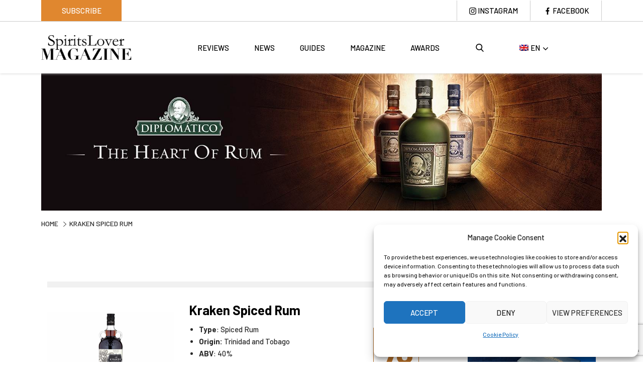

--- FILE ---
content_type: text/html; charset=UTF-8
request_url: https://spirits-lover.com/tag/kraken-spiced/
body_size: 43010
content:
<!doctype html>
<html lang="en-US">

<head>
  <!-- Required meta tags -->
  <meta charset="UTF-8">
  <meta name="viewport" content="width=device-width, minimum-scale=1, maximum-scale=1, initial-scale=1, shrink-to-fit=no">
  <title>Spirits Lover  Kraken Spiced Archives - Spirits Lover</title>
  <!-- style sheets -->
  <meta name='robots' content='index, follow, max-image-preview:large, max-snippet:-1, max-video-preview:-1' />

	<!-- This site is optimized with the Yoast SEO plugin v26.8 - https://yoast.com/product/yoast-seo-wordpress/ -->
	<title>Kraken Spiced Archives - Spirits Lover</title>
	<link rel="canonical" href="https://spirits-lover.com/tag/kraken-spiced/" />
	<meta property="og:locale" content="en_US" />
	<meta property="og:type" content="article" />
	<meta property="og:title" content="Kraken Spiced Archives - Spirits Lover" />
	<meta property="og:url" content="https://spirits-lover.com/tag/kraken-spiced/" />
	<meta property="og:site_name" content="Spirits Lover" />
	<meta name="twitter:card" content="summary_large_image" />
	<script type="application/ld+json" class="yoast-schema-graph">{"@context":"https://schema.org","@graph":[{"@type":"CollectionPage","@id":"https://spirits-lover.com/tag/kraken-spiced/","url":"https://spirits-lover.com/tag/kraken-spiced/","name":"Kraken Spiced Archives - Spirits Lover","isPartOf":{"@id":"https://spirits-lover.com/#website"},"primaryImageOfPage":{"@id":"https://spirits-lover.com/tag/kraken-spiced/#primaryimage"},"image":{"@id":"https://spirits-lover.com/tag/kraken-spiced/#primaryimage"},"thumbnailUrl":"https://spirits-lover.com/wp-content/uploads/2020/08/kraken-black-spiced-rum.jpg","breadcrumb":{"@id":"https://spirits-lover.com/tag/kraken-spiced/#breadcrumb"},"inLanguage":"en-US"},{"@type":"ImageObject","inLanguage":"en-US","@id":"https://spirits-lover.com/tag/kraken-spiced/#primaryimage","url":"https://spirits-lover.com/wp-content/uploads/2020/08/kraken-black-spiced-rum.jpg","contentUrl":"https://spirits-lover.com/wp-content/uploads/2020/08/kraken-black-spiced-rum.jpg","width":1600,"height":900,"caption":"Kraken spiced rum"},{"@type":"BreadcrumbList","@id":"https://spirits-lover.com/tag/kraken-spiced/#breadcrumb","itemListElement":[{"@type":"ListItem","position":1,"name":"Home","item":"https://spirits-lover.com/"},{"@type":"ListItem","position":2,"name":"Kraken Spiced"}]},{"@type":"WebSite","@id":"https://spirits-lover.com/#website","url":"https://spirits-lover.com/","name":"Spirits Lover","description":"Spirits Lover Magazine – the best spirits reviewed","publisher":{"@id":"https://spirits-lover.com/#organization"},"potentialAction":[{"@type":"SearchAction","target":{"@type":"EntryPoint","urlTemplate":"https://spirits-lover.com/?s={search_term_string}"},"query-input":{"@type":"PropertyValueSpecification","valueRequired":true,"valueName":"search_term_string"}}],"inLanguage":"en-US"},{"@type":"Organization","@id":"https://spirits-lover.com/#organization","name":"Spirits Lover","url":"https://spirits-lover.com/","logo":{"@type":"ImageObject","inLanguage":"en-US","@id":"https://spirits-lover.com/#/schema/logo/image/","url":"https://spirits-lover.com/wp-content/uploads/2021/06/logo.png","contentUrl":"https://spirits-lover.com/wp-content/uploads/2021/06/logo.png","width":230,"height":73,"caption":"Spirits Lover"},"image":{"@id":"https://spirits-lover.com/#/schema/logo/image/"}}]}</script>
	<!-- / Yoast SEO plugin. -->


<link rel="alternate" type="application/rss+xml" title="Spirits Lover &raquo; Kraken Spiced Tag Feed" href="https://spirits-lover.com/tag/kraken-spiced/feed/" />
<style id='wp-img-auto-sizes-contain-inline-css' type='text/css'>
img:is([sizes=auto i],[sizes^="auto," i]){contain-intrinsic-size:3000px 1500px}
/*# sourceURL=wp-img-auto-sizes-contain-inline-css */
</style>
<style id='wp-emoji-styles-inline-css' type='text/css'>

	img.wp-smiley, img.emoji {
		display: inline !important;
		border: none !important;
		box-shadow: none !important;
		height: 1em !important;
		width: 1em !important;
		margin: 0 0.07em !important;
		vertical-align: -0.1em !important;
		background: none !important;
		padding: 0 !important;
	}
/*# sourceURL=wp-emoji-styles-inline-css */
</style>
<link rel='stylesheet' id='wp-block-library-css' href='https://spirits-lover.com/wp-includes/css/dist/block-library/style.min.css?ver=6.9' type='text/css' media='all' />
<style id='global-styles-inline-css' type='text/css'>
:root{--wp--preset--aspect-ratio--square: 1;--wp--preset--aspect-ratio--4-3: 4/3;--wp--preset--aspect-ratio--3-4: 3/4;--wp--preset--aspect-ratio--3-2: 3/2;--wp--preset--aspect-ratio--2-3: 2/3;--wp--preset--aspect-ratio--16-9: 16/9;--wp--preset--aspect-ratio--9-16: 9/16;--wp--preset--color--black: #000000;--wp--preset--color--cyan-bluish-gray: #abb8c3;--wp--preset--color--white: #ffffff;--wp--preset--color--pale-pink: #f78da7;--wp--preset--color--vivid-red: #cf2e2e;--wp--preset--color--luminous-vivid-orange: #ff6900;--wp--preset--color--luminous-vivid-amber: #fcb900;--wp--preset--color--light-green-cyan: #7bdcb5;--wp--preset--color--vivid-green-cyan: #00d084;--wp--preset--color--pale-cyan-blue: #8ed1fc;--wp--preset--color--vivid-cyan-blue: #0693e3;--wp--preset--color--vivid-purple: #9b51e0;--wp--preset--gradient--vivid-cyan-blue-to-vivid-purple: linear-gradient(135deg,rgb(6,147,227) 0%,rgb(155,81,224) 100%);--wp--preset--gradient--light-green-cyan-to-vivid-green-cyan: linear-gradient(135deg,rgb(122,220,180) 0%,rgb(0,208,130) 100%);--wp--preset--gradient--luminous-vivid-amber-to-luminous-vivid-orange: linear-gradient(135deg,rgb(252,185,0) 0%,rgb(255,105,0) 100%);--wp--preset--gradient--luminous-vivid-orange-to-vivid-red: linear-gradient(135deg,rgb(255,105,0) 0%,rgb(207,46,46) 100%);--wp--preset--gradient--very-light-gray-to-cyan-bluish-gray: linear-gradient(135deg,rgb(238,238,238) 0%,rgb(169,184,195) 100%);--wp--preset--gradient--cool-to-warm-spectrum: linear-gradient(135deg,rgb(74,234,220) 0%,rgb(151,120,209) 20%,rgb(207,42,186) 40%,rgb(238,44,130) 60%,rgb(251,105,98) 80%,rgb(254,248,76) 100%);--wp--preset--gradient--blush-light-purple: linear-gradient(135deg,rgb(255,206,236) 0%,rgb(152,150,240) 100%);--wp--preset--gradient--blush-bordeaux: linear-gradient(135deg,rgb(254,205,165) 0%,rgb(254,45,45) 50%,rgb(107,0,62) 100%);--wp--preset--gradient--luminous-dusk: linear-gradient(135deg,rgb(255,203,112) 0%,rgb(199,81,192) 50%,rgb(65,88,208) 100%);--wp--preset--gradient--pale-ocean: linear-gradient(135deg,rgb(255,245,203) 0%,rgb(182,227,212) 50%,rgb(51,167,181) 100%);--wp--preset--gradient--electric-grass: linear-gradient(135deg,rgb(202,248,128) 0%,rgb(113,206,126) 100%);--wp--preset--gradient--midnight: linear-gradient(135deg,rgb(2,3,129) 0%,rgb(40,116,252) 100%);--wp--preset--font-size--small: 13px;--wp--preset--font-size--medium: 20px;--wp--preset--font-size--large: 36px;--wp--preset--font-size--x-large: 42px;--wp--preset--spacing--20: 0.44rem;--wp--preset--spacing--30: 0.67rem;--wp--preset--spacing--40: 1rem;--wp--preset--spacing--50: 1.5rem;--wp--preset--spacing--60: 2.25rem;--wp--preset--spacing--70: 3.38rem;--wp--preset--spacing--80: 5.06rem;--wp--preset--shadow--natural: 6px 6px 9px rgba(0, 0, 0, 0.2);--wp--preset--shadow--deep: 12px 12px 50px rgba(0, 0, 0, 0.4);--wp--preset--shadow--sharp: 6px 6px 0px rgba(0, 0, 0, 0.2);--wp--preset--shadow--outlined: 6px 6px 0px -3px rgb(255, 255, 255), 6px 6px rgb(0, 0, 0);--wp--preset--shadow--crisp: 6px 6px 0px rgb(0, 0, 0);}:where(.is-layout-flex){gap: 0.5em;}:where(.is-layout-grid){gap: 0.5em;}body .is-layout-flex{display: flex;}.is-layout-flex{flex-wrap: wrap;align-items: center;}.is-layout-flex > :is(*, div){margin: 0;}body .is-layout-grid{display: grid;}.is-layout-grid > :is(*, div){margin: 0;}:where(.wp-block-columns.is-layout-flex){gap: 2em;}:where(.wp-block-columns.is-layout-grid){gap: 2em;}:where(.wp-block-post-template.is-layout-flex){gap: 1.25em;}:where(.wp-block-post-template.is-layout-grid){gap: 1.25em;}.has-black-color{color: var(--wp--preset--color--black) !important;}.has-cyan-bluish-gray-color{color: var(--wp--preset--color--cyan-bluish-gray) !important;}.has-white-color{color: var(--wp--preset--color--white) !important;}.has-pale-pink-color{color: var(--wp--preset--color--pale-pink) !important;}.has-vivid-red-color{color: var(--wp--preset--color--vivid-red) !important;}.has-luminous-vivid-orange-color{color: var(--wp--preset--color--luminous-vivid-orange) !important;}.has-luminous-vivid-amber-color{color: var(--wp--preset--color--luminous-vivid-amber) !important;}.has-light-green-cyan-color{color: var(--wp--preset--color--light-green-cyan) !important;}.has-vivid-green-cyan-color{color: var(--wp--preset--color--vivid-green-cyan) !important;}.has-pale-cyan-blue-color{color: var(--wp--preset--color--pale-cyan-blue) !important;}.has-vivid-cyan-blue-color{color: var(--wp--preset--color--vivid-cyan-blue) !important;}.has-vivid-purple-color{color: var(--wp--preset--color--vivid-purple) !important;}.has-black-background-color{background-color: var(--wp--preset--color--black) !important;}.has-cyan-bluish-gray-background-color{background-color: var(--wp--preset--color--cyan-bluish-gray) !important;}.has-white-background-color{background-color: var(--wp--preset--color--white) !important;}.has-pale-pink-background-color{background-color: var(--wp--preset--color--pale-pink) !important;}.has-vivid-red-background-color{background-color: var(--wp--preset--color--vivid-red) !important;}.has-luminous-vivid-orange-background-color{background-color: var(--wp--preset--color--luminous-vivid-orange) !important;}.has-luminous-vivid-amber-background-color{background-color: var(--wp--preset--color--luminous-vivid-amber) !important;}.has-light-green-cyan-background-color{background-color: var(--wp--preset--color--light-green-cyan) !important;}.has-vivid-green-cyan-background-color{background-color: var(--wp--preset--color--vivid-green-cyan) !important;}.has-pale-cyan-blue-background-color{background-color: var(--wp--preset--color--pale-cyan-blue) !important;}.has-vivid-cyan-blue-background-color{background-color: var(--wp--preset--color--vivid-cyan-blue) !important;}.has-vivid-purple-background-color{background-color: var(--wp--preset--color--vivid-purple) !important;}.has-black-border-color{border-color: var(--wp--preset--color--black) !important;}.has-cyan-bluish-gray-border-color{border-color: var(--wp--preset--color--cyan-bluish-gray) !important;}.has-white-border-color{border-color: var(--wp--preset--color--white) !important;}.has-pale-pink-border-color{border-color: var(--wp--preset--color--pale-pink) !important;}.has-vivid-red-border-color{border-color: var(--wp--preset--color--vivid-red) !important;}.has-luminous-vivid-orange-border-color{border-color: var(--wp--preset--color--luminous-vivid-orange) !important;}.has-luminous-vivid-amber-border-color{border-color: var(--wp--preset--color--luminous-vivid-amber) !important;}.has-light-green-cyan-border-color{border-color: var(--wp--preset--color--light-green-cyan) !important;}.has-vivid-green-cyan-border-color{border-color: var(--wp--preset--color--vivid-green-cyan) !important;}.has-pale-cyan-blue-border-color{border-color: var(--wp--preset--color--pale-cyan-blue) !important;}.has-vivid-cyan-blue-border-color{border-color: var(--wp--preset--color--vivid-cyan-blue) !important;}.has-vivid-purple-border-color{border-color: var(--wp--preset--color--vivid-purple) !important;}.has-vivid-cyan-blue-to-vivid-purple-gradient-background{background: var(--wp--preset--gradient--vivid-cyan-blue-to-vivid-purple) !important;}.has-light-green-cyan-to-vivid-green-cyan-gradient-background{background: var(--wp--preset--gradient--light-green-cyan-to-vivid-green-cyan) !important;}.has-luminous-vivid-amber-to-luminous-vivid-orange-gradient-background{background: var(--wp--preset--gradient--luminous-vivid-amber-to-luminous-vivid-orange) !important;}.has-luminous-vivid-orange-to-vivid-red-gradient-background{background: var(--wp--preset--gradient--luminous-vivid-orange-to-vivid-red) !important;}.has-very-light-gray-to-cyan-bluish-gray-gradient-background{background: var(--wp--preset--gradient--very-light-gray-to-cyan-bluish-gray) !important;}.has-cool-to-warm-spectrum-gradient-background{background: var(--wp--preset--gradient--cool-to-warm-spectrum) !important;}.has-blush-light-purple-gradient-background{background: var(--wp--preset--gradient--blush-light-purple) !important;}.has-blush-bordeaux-gradient-background{background: var(--wp--preset--gradient--blush-bordeaux) !important;}.has-luminous-dusk-gradient-background{background: var(--wp--preset--gradient--luminous-dusk) !important;}.has-pale-ocean-gradient-background{background: var(--wp--preset--gradient--pale-ocean) !important;}.has-electric-grass-gradient-background{background: var(--wp--preset--gradient--electric-grass) !important;}.has-midnight-gradient-background{background: var(--wp--preset--gradient--midnight) !important;}.has-small-font-size{font-size: var(--wp--preset--font-size--small) !important;}.has-medium-font-size{font-size: var(--wp--preset--font-size--medium) !important;}.has-large-font-size{font-size: var(--wp--preset--font-size--large) !important;}.has-x-large-font-size{font-size: var(--wp--preset--font-size--x-large) !important;}
/*# sourceURL=global-styles-inline-css */
</style>

<style id='classic-theme-styles-inline-css' type='text/css'>
/*! This file is auto-generated */
.wp-block-button__link{color:#fff;background-color:#32373c;border-radius:9999px;box-shadow:none;text-decoration:none;padding:calc(.667em + 2px) calc(1.333em + 2px);font-size:1.125em}.wp-block-file__button{background:#32373c;color:#fff;text-decoration:none}
/*# sourceURL=/wp-includes/css/classic-themes.min.css */
</style>
<link rel='stylesheet' id='contact-form-7-css' href='https://spirits-lover.com/wp-content/plugins/contact-form-7/includes/css/styles.css?ver=6.1.4' type='text/css' media='all' />
<link rel='stylesheet' id='wpa-css-css' href='https://spirits-lover.com/wp-content/plugins/honeypot/includes/css/wpa.css?ver=2.3.04' type='text/css' media='all' />
<link rel='stylesheet' id='searchandfilter-css' href='https://spirits-lover.com/wp-content/plugins/search-filter/style.css?ver=1' type='text/css' media='all' />
<link rel='stylesheet' id='wpml-menu-item-0-css' href='https://spirits-lover.com/wp-content/plugins/sitepress-multilingual-cms/templates/language-switchers/menu-item/style.min.css?ver=1' type='text/css' media='all' />
<link rel='stylesheet' id='cmplz-general-css' href='https://spirits-lover.com/wp-content/plugins/complianz-gdpr/assets/css/cookieblocker.min.css?ver=1768922241' type='text/css' media='all' />
<link rel='stylesheet' id='aos-css' href='https://spirits-lover.com/wp-content/themes/spirits_lover/lib/css/aos.css?ver=1' type='text/css' media='all' />
<link rel='stylesheet' id='boostrap-css' href='https://spirits-lover.com/wp-content/themes/spirits_lover/lib/css/bootstrap.css?ver=1' type='text/css' media='all' />
<link rel='stylesheet' id='all-css' href='https://spirits-lover.com/wp-content/themes/spirits_lover/lib/css/all.css?ver=1' type='text/css' media='all' />
<link rel='stylesheet' id='fontawesome-css' href='https://spirits-lover.com/wp-content/themes/spirits_lover/lib/css/fontawesome.css?ver=1' type='text/css' media='all' />
<link rel='stylesheet' id='slick-css' href='https://spirits-lover.com/wp-content/themes/spirits_lover/lib/css/slick.css?ver=1' type='text/css' media='all' />
<link rel='stylesheet' id='slick-theme-css' href='https://spirits-lover.com/wp-content/themes/spirits_lover/lib/css/slick-theme.css?ver=1' type='text/css' media='all' />
<link rel='stylesheet' id='main-css' href='https://spirits-lover.com/wp-content/themes/spirits_lover/lib/css/style.css?ver=1' type='text/css' media='all' />
<link rel='stylesheet' id='dflip-style-css' href='https://spirits-lover.com/wp-content/plugins/3d-flipbook-dflip-lite/assets/css/dflip.min.css?ver=2.4.20' type='text/css' media='all' />
<link rel='stylesheet' id='wp-pagenavi-css' href='https://spirits-lover.com/wp-content/plugins/wp-pagenavi/pagenavi-css.css?ver=2.70' type='text/css' media='all' />
<script type="text/javascript" src="https://spirits-lover.com/wp-content/plugins/full-screen-morphing-search/assets/js/autoComplete.min.js?ver=8.2.1" id="autocomplete-js"></script>
<script type="text/javascript" src="https://spirits-lover.com/wp-includes/js/jquery/jquery.min.js?ver=3.7.1" id="jquery-core-js"></script>
<script type="text/javascript" src="https://spirits-lover.com/wp-includes/js/jquery/jquery-migrate.min.js?ver=3.4.1" id="jquery-migrate-js"></script>
<script type="text/javascript" id="my_loadmore-js-extra">
/* <![CDATA[ */
var misha_loadmore_params = {"ajaxurl":"https://spirits-lover.com/wp-admin/admin-ajax.php","posts":"{\"tag\":\"kraken-spiced\",\"error\":\"\",\"m\":\"\",\"p\":0,\"post_parent\":\"\",\"subpost\":\"\",\"subpost_id\":\"\",\"attachment\":\"\",\"attachment_id\":0,\"name\":\"\",\"pagename\":\"\",\"page_id\":0,\"second\":\"\",\"minute\":\"\",\"hour\":\"\",\"day\":0,\"monthnum\":0,\"year\":0,\"w\":0,\"category_name\":\"\",\"cat\":\"\",\"tag_id\":142,\"author\":\"\",\"author_name\":\"\",\"feed\":\"\",\"tb\":\"\",\"paged\":0,\"meta_key\":\"\",\"meta_value\":\"\",\"preview\":\"\",\"s\":\"\",\"sentence\":\"\",\"title\":\"\",\"fields\":\"all\",\"menu_order\":\"\",\"embed\":\"\",\"category__in\":[],\"category__not_in\":[],\"category__and\":[],\"post__in\":[],\"post__not_in\":[],\"post_name__in\":[],\"tag__in\":[],\"tag__not_in\":[],\"tag__and\":[],\"tag_slug__in\":[\"kraken-spiced\"],\"tag_slug__and\":[],\"post_parent__in\":[],\"post_parent__not_in\":[],\"author__in\":[],\"author__not_in\":[],\"search_columns\":[],\"post_type\":[\"post\",\"post_review\"],\"ignore_sticky_posts\":false,\"suppress_filters\":false,\"cache_results\":true,\"update_post_term_cache\":true,\"update_menu_item_cache\":false,\"lazy_load_term_meta\":true,\"update_post_meta_cache\":true,\"posts_per_page\":10,\"nopaging\":false,\"comments_per_page\":\"50\",\"no_found_rows\":false,\"order\":\"DESC\"}","current_page":"1","max_page":"1"};
//# sourceURL=my_loadmore-js-extra
/* ]]> */
</script>
<script type="text/javascript" src="https://spirits-lover.com/wp-content/themes/spirits_lover/lib/js/myloadmore.js?ver=6.9" id="my_loadmore-js"></script>
<link rel="https://api.w.org/" href="https://spirits-lover.com/wp-json/" /><link rel="alternate" title="JSON" type="application/json" href="https://spirits-lover.com/wp-json/wp/v2/tags/142" /><link rel="EditURI" type="application/rsd+xml" title="RSD" href="https://spirits-lover.com/xmlrpc.php?rsd" />
<meta name="generator" content="WordPress 6.9" />
<meta name="generator" content="WPML ver:4.8.6 stt:1,27;" />
			<style>.cmplz-hidden {
					display: none !important;
				}</style><link rel="icon" href="https://spirits-lover.com/wp-content/uploads/2021/06/fav-50x50.png" sizes="32x32" />
<link rel="icon" href="https://spirits-lover.com/wp-content/uploads/2021/06/fav.png" sizes="192x192" />
<link rel="apple-touch-icon" href="https://spirits-lover.com/wp-content/uploads/2021/06/fav.png" />
<meta name="msapplication-TileImage" content="https://spirits-lover.com/wp-content/uploads/2021/06/fav.png" />
		<style type="text/css" id="wp-custom-css">
			/* .date_sl{
	display:none;
} */
.baner_slider.bear_btl .slick-track{
top:-20px
}
.baner_slider .best_part .slider_items img{
	height:185px;
}
.nxt_gen{
	margin-top:-60px;
}
.custm_btn{background: #e0872f;
    display: block;
    color: #fff !important;
    padding: 10px 18px 12px;
    border: 1px solid #e0872f;
}
.custm_btn:hover{
	background:transparent;
	color:#e0872f !important;
}
.single_cntnt ul li{
	margin-left: 35px;
  padding-right: 15px;
  text-align: justify;
	font-weight:400;
	list-style: disc;
}
.cmn-head
{
text-align:left;
}
.page-template-template-about .winter_sec .inner_win h2 {
	text-align:left !important;}
.ftr_main .wpcf7-response-output, .newletter_sec .wpcf7-response-output{
	color:#fff;
}
.countdown_amount{color:#e0872f!important;
font-size:35px!important;}

.single p a{
	display:inline;
}
a.countdown_infolink {
	display:none;
}
.subscribe_pg_hd{
	border-bottom: 0px solid !important;
}

.address_cntpg{
margin-top:-8px;
}
.maga_box figure img {
    height: auto;
}

.banner_sec figure img {
	height:auto;
}
.mag_top_home{
padding: 15px 18px;
color: #fff;
background: #e0872f;
border: 1px solid #e0872f;
margin-top: 25px
}
.mag_top_home:hover{
background: transparent;
color: #e0872f;
}
@media (max-width: 575px){
.banner_sec figure img {
    height: 239px;
}
}		</style>
		<link rel='stylesheet' id='full-screen-morphing-search-css' href='https://spirits-lover.com/wp-content/plugins/full-screen-morphing-search/assets/css/full-screen-morphing-search.css?ver=1.0' type='text/css' media='' />
</head>
<body data-cmplz=1 class="archive tag tag-kraken-spiced tag-142 wp-custom-logo wp-theme-spirits_lover">

<header class="header">
        <div class="top_header">
            <div class="container">
                <div class="inner_hedr">
                    <div class="row hdr_main">
                        <div class="col-4 hdr_main_cont">
                            <div class="subscrb">
                                <a href="https://spirits-lover.com/subscribe/">Subscribe</a>
                            </div>
                        </div>
                        <div class="col-8 hdr_main_cont">
                            <ul>
                                <li><a href="https://www.instagram.com/cigarslover_magazine/" class="insta">Instagram</a></li>
                                <li><a href="https://www.facebook.com/CigarsLoverMagazine" class="face">Facebook</a></li>
                            </ul>
                        </div>
                    </div>
                </div>
            </div>
        </div>
        <div class="container">
            <nav class="navbar navbar-expand-lg">
                <div class="logo">
                <a href="https://spirits-lover.com/" class="navbar-brand logo" rel="home"><img width="230" height="73" src="https://spirits-lover.com/wp-content/uploads/2021/06/logo.png" class="custom-logo" alt="spirits lover magazine logo" decoding="async" /></a>
                </div>
                <div class="user_right">
                    <div class="search_part">
                        <form role="search" method="get"  action="https://spirits-lover.com/">
<div>
 <input type="text" value="" name="s" >
<input type="submit" id="searchsubmit" value="Search">
</div>
</form>
                        <!-- <form action="#" class="serch_from">
                            <input type="text">
                            <input class="serch_btn" type="submit" value="">
                        </form> -->
                    </div>


                    <div class="lang-2"><ul; id="menu-language-switcher" class="menu navbar-nav ml-auto ms-auto "><li id="menu-item-wpml-ls-466-en" class="menu-item wpml-ls-slot-466 wpml-ls-item wpml-ls-item-en wpml-ls-current-language wpml-ls-menu-item wpml-ls-first-item menu-item-type-wpml_ls_menu_item menu-item-object-wpml_ls_menu_item menu-item-has-children menu-item-wpml-ls-466-en"><a href="https://spirits-lover.com/tag/kraken-spiced/" role="menuitem"><img
            class="wpml-ls-flag"
            src="https://spirits-lover.com/wp-content/plugins/sitepress-multilingual-cms/res/flags/en.png"
            alt=""
            
            
    /><span class="wpml-ls-display">EN</span></a>
<ul class="sub-menu">
	<li id="menu-item-wpml-ls-466-it" class="menu-item wpml-ls-slot-466 wpml-ls-item wpml-ls-item-it wpml-ls-menu-item wpml-ls-last-item menu-item-type-wpml_ls_menu_item menu-item-object-wpml_ls_menu_item menu-item-wpml-ls-466-it"><a href="https://spirits-lover.com/it/tag/kraken-spiced-it/" title="Switch to ITA" aria-label="Switch to ITA" role="menuitem"><img
            class="wpml-ls-flag"
            src="https://spirits-lover.com/wp-content/plugins/sitepress-multilingual-cms/res/flags/it.png"
            alt=""
            
            
    /><span class="wpml-ls-display">ITA</span></a></li>
</ul>
</li>
</ul></div>                
                    <!-- <div class="lang">
                        <select>
                      <option>En</option>
                      <option>En</option>
                        </select>
                    </div> -->
                </div>
                <button class="navbar-toggler" type="button" data-bs-toggle="collapse" data-bs-target="#navbarSupportedContent" aria-controls="navbarSupportedContent" aria-expanded="false" aria-label="Toggle navigation">
          <img src="https://spirits-lover.com/wp-content/themes/spirits_lover/images/collapseable.png" alt="">
        </button>
        <div id="navbarSupportedContent" class="collapse navbar-collapse"><ul id="menu-main" class="menu navbar-nav ml-auto ms-auto "><li id="menu-item-20" class="menu-item menu-item-type-post_type menu-item-object-page menu-item-20"><a href="https://spirits-lover.com/reviews/">Reviews</a></li>
<li id="menu-item-21" class="menu-item menu-item-type-post_type menu-item-object-page menu-item-21"><a href="https://spirits-lover.com/news/">News</a></li>
<li id="menu-item-22" class="menu-item menu-item-type-post_type menu-item-object-page menu-item-22"><a href="https://spirits-lover.com/guides/">Guides</a></li>
<li id="menu-item-23" class="menu-item menu-item-type-post_type menu-item-object-page menu-item-23"><a href="https://spirits-lover.com/magazine/">Magazine</a></li>
<li id="menu-item-24" class="menu-item menu-item-type-post_type menu-item-object-page menu-item-24"><a href="https://spirits-lover.com/awards/">Awards</a></li>
</ul></div>                




            </nav>
        </div>
    </header>


<!-- banner section -->
<div class="banner_sec inr_pg_bnr">
        <div class="container">
        <div class="baner_slider desktop">
                                 <div class="slider_items">
                     <a href="https://rondiplomatico.com/">
                     <figure>
                     <img src="https://spirits-lover.com/wp-content/uploads/2023/02/Diplomatico_Banner.jpg" alt=""> 
                     </figure>
                     </a>
                   </div>
                            
         </div>

         <div class="baner_slider mobile">
            
                   <div class="slider_items">
                     <a href="https://rondiplomatico.com/">
                     <figure>
                     <img src="https://spirits-lover.com/wp-content/uploads/2023/02/Diplomatico-1.jpg" alt=""> 
                     </figure>
                     </a>
                   </div>
                            
         </div>
           
            </div>
        </div> 

        <!-- banner end --> 
        <div class="container bread_cm">
        <nav aria-label="breadcrumb">
            <ol class="breadcrumb">
                <li class="breadcrumb-item"><a href="https://spirits-lover.com">Home</a></li>
                <li class="breadcrumb-item active" aria-current="page">Kraken Spiced Rum</li>
            </ol>
        </nav>
    </div>
            <div class="winter_sec abt_pg common_gap">
        <div class="container">
            <div class="inner_win">
                <div class="bg_head hdr" data-aos="fade-up">
                <div class="cmn-head hdr_2">
                        <h1>Kraken Spiced Rum</h1>
                                            </div>


                </div>
                

<div class="winter_sec abt_pg common_gap">
        <div class="container">
            <div class="inner_win">

                <div class="bg_head hdr" data-aos="fade-up">
                <div class="cmn-head serach">
              <h1 class="pg_title"> </h1>
                    
        </div></div>
    
            
           
            <div class="row win_main">
      
                    <div class="col-lg-9 win_main_cont">
                                        <div class="whiski_area">
                            <div class="left_whiki">
                                <a href="https://spirits-lover.com/review/kraken-spiced-rum/">
                              <img src="https://spirits-lover.com/wp-content/uploads/2020/08/kraken-black-spiced-rum.jpg" alt=""/>
                              </a>
                            </div>
                             <div class="right_whiki">
                               <div class="list_whiski">

                                  <h2>  <a href="https://spirits-lover.com/review/kraken-spiced-rum/">
                                      Kraken Spiced Rum                                        </a>
                                    </h2>

                                  <ul>
                                                                              
                                            <li><strong>Type</strong>: Spiced Rum</li>
                                                                              
                                            <li><strong>Origin: </strong>Trinidad and Tobago</li>
                                                                              
                                            <li><strong>ABV</strong>: 40%</li>
                                                                              
                                            <li><strong>Age</strong>: not declared</li>
                                                                              
                                            <li><strong>Price</strong>: $25 – €25</li>
                                                                              
                                            <li><strong>Details</strong>: added sugar</li>
                                                                                </ul> 
                               </div>
                               <div class="rate_whiski">
                                 <h3>Rating</h3>
                                 <div class="rating_num">78</div>
                               </div>
                            </div>
                         </div>

                                             
                    
                    

</div>
     
              
                  
            
                 


                    <div class="col-lg-3 win_main_cont">

                        <ul class="right_pnal inner-right-plnel">
                            <li data-aos="fade-up">
                                <div class="bear_btl">
                                                           <img src="https://spirits-lover.com/wp-content/uploads/2023/04/Appleton21_Banner.jpg" alt="Appleton_21">
                                <div class="bear_cont">
                                                                           </div>
                                </div>
                            </li>
                            
<li><img src="https://spirits-lover.com/wp-content/uploads/2021/10/CigarsLover-Store-1.jpg" alt="">          </li>

                           
                        </ul>

                    </div>
                </div>
            </div>
        </div>
    </div>



    <div class="guid_sec" data-aos="zoom-in">
        <div class="container">
            <div class="guid_inner">
                            </div>
        </div>
    </div>

</div></div></div>

<div class="newletter_sec common_gap" style="background: #000 url(https://spirits-lover.com/wp-content/uploads/2021/06/news_bnr-3-1.png) no-repeat right bottom;">
    <div class="container">
        <div class="inner_news">
            <div class="headline" data-aos="zoom-in">
                <h2>SIGN UP TO THE NEWSLETTER OF SPIRITS LOVER</h2>
                <p>Do not miss any news and the highest rated spirits!</p>
            </div>
            <div class="new_field" data-aos="zoom-in">
                
<div class="wpcf7 no-js" id="wpcf7-f302-o1" lang="en-US" dir="ltr" data-wpcf7-id="302">
<div class="screen-reader-response"><p role="status" aria-live="polite" aria-atomic="true"></p> <ul></ul></div>
<form action="/tag/kraken-spiced/#wpcf7-f302-o1" method="post" class="wpcf7-form init" aria-label="Contact form" novalidate="novalidate" data-status="init">
<fieldset class="hidden-fields-container"><input type="hidden" name="_wpcf7" value="302" /><input type="hidden" name="_wpcf7_version" value="6.1.4" /><input type="hidden" name="_wpcf7_locale" value="en_US" /><input type="hidden" name="_wpcf7_unit_tag" value="wpcf7-f302-o1" /><input type="hidden" name="_wpcf7_container_post" value="0" /><input type="hidden" name="_wpcf7_posted_data_hash" value="" /><input type="hidden" name="_wpcf7_recaptcha_response" value="" />
</fieldset>
<ul>
	<li>
		<p><span class="wpcf7-form-control-wrap" data-name="email-180"><input size="40" maxlength="400" class="wpcf7-form-control wpcf7-email wpcf7-validates-as-required wpcf7-text wpcf7-validates-as-email" aria-required="true" aria-invalid="false" placeholder="your email address" value="" type="email" name="email-180" /></span>
		</p>
	</li>
	<li>
		<p><input class="wpcf7-form-control wpcf7-submit has-spinner" type="submit" value="SIGN UP" />
		</p>
	</li>
</ul><div class="wpcf7-response-output" aria-hidden="true"></div>
</form>
</div>

            </div>
        </div>
    </div>
</div>

<footer class="fter">
    <div class="container">
        <div class="inner_ftr">
            <div class="row ftr_main">
                <div class="col-md-4 col-6 ftr_main_cont">
                                        <figure>
                        <a href="https://spirits-lover.com">
                            <img src="https://spirits-lover.com/wp-content/uploads/2021/06/logo.png" alt="spirits lover magazine logo">
                        </a>
                    </figure>
                    <p>Cigarista GmbH <br> ©2025 </p>                    <ul id="menu-footer-sub" class="menu"><li id="menu-item-313" class="menu-item menu-item-type-custom menu-item-object-custom menu-item-313"><a href="#">Cigarista GmbH Publications</a></li>
<li id="menu-item-314" class="menu-item menu-item-type-custom menu-item-object-custom menu-item-314"><a href="https://www.cigarslover.com/en/">CigarsLover Magazine</a></li>
<li id="menu-item-315" class="menu-item menu-item-type-custom menu-item-object-custom menu-item-315"><a href="#">Spirits Lover</a></li>
</ul>                </div>
                <div class="col-md-4 col-6 ftr_main_cont">
                    <ul id="menu-footer" class="menu"><li id="menu-item-61826" class="menu-item menu-item-type-custom menu-item-object-custom menu-item-61826"><a href="https://spirits-lover.com/about-us/">About Us</a></li>
<li id="menu-item-317" class="menu-item menu-item-type-post_type menu-item-object-page menu-item-317"><a href="https://spirits-lover.com/contact/">Contact/Advertise</a></li>
<li id="menu-item-320" class="menu-item menu-item-type-custom menu-item-object-custom menu-item-320"><a href="https://spirits-lover.com/subscribe/">Subscribe</a></li>
<li id="menu-item-321" class="menu-item menu-item-type-custom menu-item-object-custom menu-item-321"><a href="https://spirits-lover.com/meet-the-team/">Meet the team</a></li>
<li id="menu-item-322" class="menu-item menu-item-type-custom menu-item-object-custom menu-item-322"><a href="https://spirits-lover.com/career-opportunities/">Career Opportunities</a></li>
<li id="menu-item-323" class="menu-item menu-item-type-custom menu-item-object-custom menu-item-323"><a href="https://spirits-lover.com/cookie-and-privacy-policy/">Cookie and Privacy policy</a></li>
</ul>                </div>
                <div class="col-md-4 ftr_main_cont">
                    <div class="fowllw">
                        <h4></h4>
                        <ul>
                                                                <li>
                                        <a href="https://www.facebook.com/CigarsLoverMagazine" target="_self">
                                            <img src="https://spirits-lover.com/wp-content/uploads/2021/06/facebook2.svg" alt="">
                                        </a>
                                    </li>
                                                                    <li>
                                        <a href="https://www.instagram.com/cigarslover_magazine/" target="_self">
                                            <img src="https://spirits-lover.com/wp-content/uploads/2021/06/instagram2.svg" alt="">
                                        </a>
                                    </li>
                                                                    <li>
                                        <a href="#" target="_self">
                                            <img src="https://spirits-lover.com/wp-content/uploads/2021/06/youtube.svg" alt="">
                                        </a>
                                    </li>
                                                        </ul>
                    </div>
                    <div class="ftr_news">
                        <h4>Newsletter</h4>
                        <span>Subscribe to the Newsletter</span>
                        
<div class="wpcf7 no-js" id="wpcf7-f336-o2" lang="en-US" dir="ltr" data-wpcf7-id="336">
<div class="screen-reader-response"><p role="status" aria-live="polite" aria-atomic="true"></p> <ul></ul></div>
<form action="/tag/kraken-spiced/#wpcf7-f336-o2" method="post" class="wpcf7-form init form" aria-label="Contact form" novalidate="novalidate" data-status="init">
<fieldset class="hidden-fields-container"><input type="hidden" name="_wpcf7" value="336" /><input type="hidden" name="_wpcf7_version" value="6.1.4" /><input type="hidden" name="_wpcf7_locale" value="en_US" /><input type="hidden" name="_wpcf7_unit_tag" value="wpcf7-f336-o2" /><input type="hidden" name="_wpcf7_container_post" value="0" /><input type="hidden" name="_wpcf7_posted_data_hash" value="" /><input type="hidden" name="_wpcf7_recaptcha_response" value="" />
</fieldset>
<p><span class="wpcf7-form-control-wrap" data-name="email-180"><input size="40" maxlength="400" class="wpcf7-form-control wpcf7-email wpcf7-validates-as-required wpcf7-text wpcf7-validates-as-email" aria-required="true" aria-invalid="false" placeholder="your email address" value="" type="email" name="email-180" /></span><input class="wpcf7-form-control wpcf7-submit has-spinner" type="submit" value="Send" />
</p><div class="wpcf7-response-output" aria-hidden="true"></div>
</form>
</div>
                        <!-- <a href="#">Site Map</a> -->
                    </div>
                </div>
            </div>
        </div>
    </div>
</footer>

<script type="speculationrules">
{"prefetch":[{"source":"document","where":{"and":[{"href_matches":"/*"},{"not":{"href_matches":["/wp-*.php","/wp-admin/*","/wp-content/uploads/*","/wp-content/*","/wp-content/plugins/*","/wp-content/themes/spirits_lover/*","/*\\?(.+)"]}},{"not":{"selector_matches":"a[rel~=\"nofollow\"]"}},{"not":{"selector_matches":".no-prefetch, .no-prefetch a"}}]},"eagerness":"conservative"}]}
</script>

			<div id="morphsearch" class="morphsearch">
				<span class="morphsearch-close"></span>
				<form role="search" class="morphsearch-form" method="get" action="https://spirits-lover.com/">
					<input required id="morphsearch-input" type="search" class="morphsearch-input" name="s" placeholder="" value=""/>
					<button id="morphsearch-submit" class="morphsearch-submit" type="submit">
						
<svg version="1.1" id="Capa_1" xmlns="http://www.w3.org/2000/svg" xmlns:xlink="http://www.w3.org/1999/xlink" x="0px" y="0px" viewBox="0 0 56.966 56.966" xml:space="preserve">
<path fill="#ddd" d="M55.146,51.887L41.588,37.786c3.486-4.144,5.396-9.358,5.396-14.786c0-12.682-10.318-23-23-23s-23,10.318-23,23
	s10.318,23,23,23c4.761,0,9.298-1.436,13.177-4.162l13.661,14.208c0.571,0.593,1.339,0.92,2.162,0.92
	c0.779,0,1.518-0.297,2.079-0.837C56.255,54.982,56.293,53.08,55.146,51.887z M23.984,6c9.374,0,17,7.626,17,17s-7.626,17-17,17
	s-17-7.626-17-17S14.61,6,23.984,6z" />
</svg>					</button>
				</form>

				<div class="morphsearch-content">
					<div class="dummy-column">
						<h2 class="fsmsp-rp">Recent Posts</h2>
												<div class="dummy-media-object">
														<a href="https://spirits-lover.com/the-glenallachie-unveils-new-bottlings/" title="The GlenAllachie unveils new bottlings">
								<img width="50" height="50" src="https://spirits-lover.com/wp-content/uploads/2026/01/GlenAllachie-Logo-50x50.jpg" class="round wp-post-image" alt="GlenAllachie" decoding="async" loading="lazy" srcset="https://spirits-lover.com/wp-content/uploads/2026/01/GlenAllachie-Logo-50x50.jpg 50w, https://spirits-lover.com/wp-content/uploads/2026/01/GlenAllachie-Logo-150x150.jpg 150w" sizes="auto, (max-width: 50px) 100vw, 50px" />						</a>
						<h3><a href="https://spirits-lover.com/the-glenallachie-unveils-new-bottlings/" title="The GlenAllachie unveils new bottlings">The GlenAllachie unveils new bottlings</a></h3>
					</div>
													<div class="dummy-media-object">
														<a href="https://spirits-lover.com/chattanooga-reveals-2025-vault-series/" title="Chattanooga reveals 2025 Vault Series">
								<img width="50" height="50" src="https://spirits-lover.com/wp-content/uploads/2026/01/Chattanooga-Whiskey-Vault-2025-50x50.jpg" class="round wp-post-image" alt="Chattanooga Whiskey Vault 2025" decoding="async" loading="lazy" srcset="https://spirits-lover.com/wp-content/uploads/2026/01/Chattanooga-Whiskey-Vault-2025-50x50.jpg 50w, https://spirits-lover.com/wp-content/uploads/2026/01/Chattanooga-Whiskey-Vault-2025-150x150.jpg 150w" sizes="auto, (max-width: 50px) 100vw, 50px" />						</a>
						<h3><a href="https://spirits-lover.com/chattanooga-reveals-2025-vault-series/" title="Chattanooga reveals 2025 Vault Series">Chattanooga reveals 2025 Vault Series</a></h3>
					</div>
													<div class="dummy-media-object">
														<a href="https://spirits-lover.com/heaven-hill-releases-old-fitzgerald-fall-2025/" title="Heaven Hill releases Old Fitzgerald Fall 2025">
								<img width="50" height="50" src="https://spirits-lover.com/wp-content/uploads/2026/01/old-fitzgerald-bottled-in-bond-series-11-year-old-fall-2025-50x50.jpg" class="round wp-post-image" alt="Old Fitzgerald Fall 2025" decoding="async" loading="lazy" srcset="https://spirits-lover.com/wp-content/uploads/2026/01/old-fitzgerald-bottled-in-bond-series-11-year-old-fall-2025-50x50.jpg 50w, https://spirits-lover.com/wp-content/uploads/2026/01/old-fitzgerald-bottled-in-bond-series-11-year-old-fall-2025-150x150.jpg 150w" sizes="auto, (max-width: 50px) 100vw, 50px" />						</a>
						<h3><a href="https://spirits-lover.com/heaven-hill-releases-old-fitzgerald-fall-2025/" title="Heaven Hill releases Old Fitzgerald Fall 2025">Heaven Hill releases Old Fitzgerald Fall 2025</a></h3>
					</div>
													<div class="dummy-media-object">
														<a href="https://spirits-lover.com/wilderness-trail-introduces-range-of-6-year-old-spirits/" title="Wilderness Trail introduces range of 6 Year Old spirits">
								<img width="50" height="50" src="https://spirits-lover.com/wp-content/uploads/2025/12/WildernessTrail-Logo-50x50.jpg" class="round wp-post-image" alt="" decoding="async" loading="lazy" srcset="https://spirits-lover.com/wp-content/uploads/2025/12/WildernessTrail-Logo-50x50.jpg 50w, https://spirits-lover.com/wp-content/uploads/2025/12/WildernessTrail-Logo-150x150.jpg 150w" sizes="auto, (max-width: 50px) 100vw, 50px" />						</a>
						<h3><a href="https://spirits-lover.com/wilderness-trail-introduces-range-of-6-year-old-spirits/" title="Wilderness Trail introduces range of 6 Year Old spirits">Wilderness Trail introduces range of 6 Year Old spirits</a></h3>
					</div>
													<div class="dummy-media-object">
														<a href="https://spirits-lover.com/still-austin-tanager-cigar-blend-bourbon-2025-release/" title="Still Austin Tanager Cigar Blend Bourbon (2025 Release)">
								<img width="50" height="50" src="https://spirits-lover.com/wp-content/uploads/2025/12/Still-Austin-2025-Tanager-Cigar-Blend-Whiskey-50x50.jpg" class="round wp-post-image" alt="" decoding="async" loading="lazy" srcset="https://spirits-lover.com/wp-content/uploads/2025/12/Still-Austin-2025-Tanager-Cigar-Blend-Whiskey-50x50.jpg 50w, https://spirits-lover.com/wp-content/uploads/2025/12/Still-Austin-2025-Tanager-Cigar-Blend-Whiskey-150x150.jpg 150w" sizes="auto, (max-width: 50px) 100vw, 50px" />						</a>
						<h3><a href="https://spirits-lover.com/still-austin-tanager-cigar-blend-bourbon-2025-release/" title="Still Austin Tanager Cigar Blend Bourbon (2025 Release)">Still Austin Tanager Cigar Blend Bourbon (2025 Release)</a></h3>
					</div>
												</div>
					<div class="dummy-column">
						<h2 class="fsmsp-tc">Top Categories</h2>
															<div class="dummy-media-object fsmsp-tc-child">
										<span class="fsmsp-category-image">
											<img src="https://spirits-lover.com/wp-content/plugins/full-screen-morphing-search/assets/img/category.png" >										</span>
										<h3><a href='https://spirits-lover.com/category/spirits/'>Spirits&nbsp;Reviews (716)</a></h3>									</div>
																	<div class="dummy-media-object fsmsp-tc-child">
										<span class="fsmsp-category-image">
											<img src="https://spirits-lover.com/wp-content/plugins/full-screen-morphing-search/assets/img/category.png" >										</span>
										<h3><a href='https://spirits-lover.com/category/spirits-news-awards/'>Spirits&nbsp;news (365)</a></h3>									</div>
																	<div class="dummy-media-object fsmsp-tc-child">
										<span class="fsmsp-category-image">
											<img src="https://spirits-lover.com/wp-content/plugins/full-screen-morphing-search/assets/img/category.png" >										</span>
										<h3><a href='https://spirits-lover.com/category/awards/'>Awards (17)</a></h3>									</div>
																	<div class="dummy-media-object fsmsp-tc-child">
										<span class="fsmsp-category-image">
											<img src="https://spirits-lover.com/wp-content/plugins/full-screen-morphing-search/assets/img/category.png" >										</span>
										<h3><a href='https://spirits-lover.com/category/uncategorized/'>Uncategorized (8)</a></h3>									</div>
																	<div class="dummy-media-object fsmsp-tc-child">
										<span class="fsmsp-category-image">
											<img src="https://spirits-lover.com/wp-content/plugins/full-screen-morphing-search/assets/img/category.png" >										</span>
										<h3><a href='https://spirits-lover.com/category/spirits-guides/'>Spirits&nbsp;101 (1)</a></h3>									</div>
													</div>
					<div class="dummy-column">
						<h2 class="fsmsp-tt">Top Tags</h2>
														<div class="dummy-media-object fsmsp-tt-child">
									<span class="fsmsp-tag-image">
										<img src="https://spirits-lover.com/wp-content/plugins/full-screen-morphing-search/assets/img/tag.png" >									</span>
									<h3><a href='https://spirits-lover.com/tag/whisky/'>Whisky (518)</a></h3>								</div>
																<div class="dummy-media-object fsmsp-tt-child">
									<span class="fsmsp-tag-image">
										<img src="https://spirits-lover.com/wp-content/plugins/full-screen-morphing-search/assets/img/tag.png" >									</span>
									<h3><a href='https://spirits-lover.com/tag/scotland/'>Scotland (318)</a></h3>								</div>
																<div class="dummy-media-object fsmsp-tt-child">
									<span class="fsmsp-tag-image">
										<img src="https://spirits-lover.com/wp-content/plugins/full-screen-morphing-search/assets/img/tag.png" >									</span>
									<h3><a href='https://spirits-lover.com/tag/usa/'>usa (180)</a></h3>								</div>
																<div class="dummy-media-object fsmsp-tt-child">
									<span class="fsmsp-tag-image">
										<img src="https://spirits-lover.com/wp-content/plugins/full-screen-morphing-search/assets/img/tag.png" >									</span>
									<h3><a href='https://spirits-lover.com/tag/news-2023-2/'>News&nbsp;2023 (158)</a></h3>								</div>
																<div class="dummy-media-object fsmsp-tt-child">
									<span class="fsmsp-tag-image">
										<img src="https://spirits-lover.com/wp-content/plugins/full-screen-morphing-search/assets/img/tag.png" >									</span>
									<h3><a href='https://spirits-lover.com/tag/news-2022/'>news&nbsp;2022 (158)</a></h3>								</div>
								
					</div>                            
				</div><!-- .morphsearch-content -->
			</div><!-- #morphsearch.morphsearch -->

						<script type="text/javascript">
					let posts = [{"ID":69523,"label":"The GlenAllachie unveils new bottlings","permalink":"https:\/\/spirits-lover.com\/the-glenallachie-unveils-new-bottlings\/"},{"ID":69502,"label":"Chattanooga reveals 2025 Vault Series","permalink":"https:\/\/spirits-lover.com\/chattanooga-reveals-2025-vault-series\/"},{"ID":69501,"label":"Heaven Hill releases Old Fitzgerald Fall 2025","permalink":"https:\/\/spirits-lover.com\/heaven-hill-releases-old-fitzgerald-fall-2025\/"},{"ID":69482,"label":"Wilderness Trail introduces range of 6 Year Old spirits","permalink":"https:\/\/spirits-lover.com\/wilderness-trail-introduces-range-of-6-year-old-spirits\/"},{"ID":69483,"label":"Still Austin Tanager Cigar Blend Bourbon (2025 Release)","permalink":"https:\/\/spirits-lover.com\/still-austin-tanager-cigar-blend-bourbon-2025-release\/"},{"ID":69488,"label":"Buzzard\u2019s Roost 8 Year Old Repeal Day Single Barrel Bourbon (2025 Release)","permalink":"https:\/\/spirits-lover.com\/buzzards-roost-8-year-old-repeal-day-single-barrel-bourbon-2025-release\/"},{"ID":69486,"label":"The Glenlivet Eternal Collection 56 Year Old Speyside Single Malt Scotch","permalink":"https:\/\/spirits-lover.com\/the-glenlivet-eternal-collection-56-year-old-speyside-single-malt-scotch\/"},{"ID":69484,"label":"WhistlePig launches two Hogsworth limited releases","permalink":"https:\/\/spirits-lover.com\/whistlepig-launches-two-hogsworth-limited-releases\/"},{"ID":69251,"label":"The Best Rum and Whisky of 2025!","permalink":"https:\/\/spirits-lover.com\/the-best-rum-and-whisky-of-2025\/"},{"ID":69247,"label":"AWARDS 2025: #2, #3","permalink":"https:\/\/spirits-lover.com\/awards-2025-2-3\/"},{"ID":69246,"label":"AWARDS 2025: #4, #5","permalink":"https:\/\/spirits-lover.com\/awards-2025-4-5\/"},{"ID":69245,"label":"AWARDS 2025: #6, #7","permalink":"https:\/\/spirits-lover.com\/awards-2025-6-7\/"},{"ID":69244,"label":"AWARDS 2025: #8, #9, #10","permalink":"https:\/\/spirits-lover.com\/awards-2025-8-9-10\/"},{"ID":69199,"label":"Bardstown Bourbon Co. Distillery Reserve Normandie Calvados Cask Finished Bourbon","permalink":"https:\/\/spirits-lover.com\/bardstown-bourbon-co-distillery-reserve-normandie-calvados-cask-finished-bourbon\/"},{"ID":69200,"label":"Old Forester King Ranch Edition","permalink":"https:\/\/spirits-lover.com\/old-forester-king-ranch-edition\/"},{"ID":69201,"label":"Glengoyne 18 year old scotch single malt","permalink":"https:\/\/spirits-lover.com\/glengoyne-18-year-old-scotch-single-malt\/"},{"ID":69107,"label":"El Tesoro Mundial Collection Yamazaki Edition","permalink":"https:\/\/spirits-lover.com\/el-tesoro-mundial-collection-yamazaki-edition\/"},{"ID":69108,"label":"Aberfeldy 15 Year Old Bolgheri Red Wine Cask Finish","permalink":"https:\/\/spirits-lover.com\/aberfeldy-15-year-old-bolgheri-red-wine-cask-finish\/"},{"ID":69139,"label":"Awards 2025: Full schedule","permalink":"https:\/\/spirits-lover.com\/awards-2025-full-schedule\/"},{"ID":69109,"label":"Jack Daniel\u2019s Single Barrel Special Release: Tanyard Hill Rye","permalink":"https:\/\/spirits-lover.com\/jack-daniels-single-barrel-special-release-tanyard-hill-rye\/"},{"ID":69119,"label":"The Confluence Project","permalink":"https:\/\/spirits-lover.com\/the-confluence-project\/"},{"ID":69120,"label":"Frank August Case Study 06: Legacy Reserve Six Barrel Batch Bourbon","permalink":"https:\/\/spirits-lover.com\/frank-august-case-study-06-legacy-reserve-six-barrel-batch-bourbon\/"},{"ID":69121,"label":"High n\u2019 Wicked Warlander","permalink":"https:\/\/spirits-lover.com\/high-n-wicked-warlander\/"},{"ID":69085,"label":"Umiki Japanese Single Malt","permalink":"https:\/\/spirits-lover.com\/umiki-japanese-single-malt\/"},{"ID":69048,"label":"Jack Daniel\u2019s Distillery Series No. 15: Sweet Mash Tennessee Whiskey","permalink":"https:\/\/spirits-lover.com\/jack-daniels-distillery-series-no-15-sweet-mash-tennessee-whiskey\/"},{"ID":69083,"label":"Whisky Live Paris 2025 recap","permalink":"https:\/\/spirits-lover.com\/whisky-live-paris-2025-recap\/"},{"ID":69050,"label":"Barrell 12 year old French Oak Cask Finished Bourbon","permalink":"https:\/\/spirits-lover.com\/barrell-12-year-old-french-oak-cask-finished-bourbon\/"},{"ID":69051,"label":"Ardbeg Vintage Y2K 24 year old Islay Single Malt","permalink":"https:\/\/spirits-lover.com\/ardbeg-vintage-y2k-24-year-old-islay-single-malt\/"},{"ID":69049,"label":"Still Austin 7 year old Bottled in Bond Bourbon Fall 2025 Release","permalink":"https:\/\/spirits-lover.com\/still-austin-7-year-old-bottled-in-bond-bourbon-fall-2025-release\/"},{"ID":68997,"label":"Yellowstone Limited Edition 10 year Old Straight Bourbon Blend (2025 Release)","permalink":"https:\/\/spirits-lover.com\/yellowstone-limited-edition-10-year-old-straight-bourbon-blend-2025-release\/"},{"ID":68993,"label":"Bunnahabhain Westering House Collection: Turas Math No. 1 Islay Single Malt","permalink":"https:\/\/spirits-lover.com\/bunnahabhain-westering-house-collection-turas-math-no-1-islay-single-malt\/"},{"ID":68996,"label":"Jackson Purchase Batch No. 1 Full Proof Bourbon","permalink":"https:\/\/spirits-lover.com\/jackson-purchase-batch-no-1-full-proof-bourbon\/"},{"ID":68995,"label":"Pursuit Spirits Mellwood Legacy Collection: Old Anvil 11 year old Cask Strength Bourbon","permalink":"https:\/\/spirits-lover.com\/pursuit-spirits-mellwood-legacy-collection-old-anvil-11-year-old-cask-strength-bourbon\/"},{"ID":68994,"label":"Lost Lantern Far-Flung Bourbon III","permalink":"https:\/\/spirits-lover.com\/lost-lantern-far-flung-bourbon-iii\/"},{"ID":69003,"label":"Blue Note Honey Cask Rye","permalink":"https:\/\/spirits-lover.com\/blue-note-honey-cask-rye\/"},{"ID":69004,"label":"Wigle Whiskey Reserve Mezcal &amp; Sherry Cask Finished Rye","permalink":"https:\/\/spirits-lover.com\/wigle-whiskey-reserve-mezcal-sherry-cask-finished-rye\/"},{"ID":69005,"label":"Sagamore Spirit Baltimore Ravens Festivus Maximus Small Batch Rye","permalink":"https:\/\/spirits-lover.com\/sagamore-spirit-baltimore-ravens-festivus-maximus-small-batch-rye\/"},{"ID":69006,"label":"Teeling x Notre Dame Small Batch Irish Blend","permalink":"https:\/\/spirits-lover.com\/teeling-x-notre-dame-small-batch-irish-blend\/"},{"ID":69007,"label":"Torabhaig The Legacy Series: Sound of Sleat Scotch Single Malt","permalink":"https:\/\/spirits-lover.com\/torabhaig-the-legacy-series-sound-of-sleat-scotch-single-malt\/"},{"ID":69008,"label":"Glenmorangie A Tale of Spices Single Malt Scotch","permalink":"https:\/\/spirits-lover.com\/glenmorangie-a-tale-of-spices-single-malt-scotch\/"},{"ID":69024,"label":"Laws Founder\u2019s Select Colorado Straight Bourbon","permalink":"https:\/\/spirits-lover.com\/laws-founders-select-colorado-straight-bourbon\/"},{"ID":69025,"label":"Woodford Reserve Master\u2019s Collection 2025: Sweet Oak Bourbon","permalink":"https:\/\/spirits-lover.com\/woodford-reserve-masters-collection-2025-sweet-oak-bourbon\/"},{"ID":69027,"label":"O.H. Ingram Uncharted Wheated Bourbon","permalink":"https:\/\/spirits-lover.com\/o-h-ingram-uncharted-wheated-bourbon\/"},{"ID":69026,"label":"Heaven Hill Grain to Glass Wheated Bourbon 2025 Release","permalink":"https:\/\/spirits-lover.com\/heaven-hill-grain-to-glass-wheated-bourbon-2025-release\/"},{"ID":68962,"label":"Kilchoman launching 100% Islay 15th Edition","permalink":"https:\/\/spirits-lover.com\/kilchoman-launching-100-islay-15th-edition\/"},{"ID":68961,"label":"15 STARS Launches Award-Winning Bourbon: Artisan Collection","permalink":"https:\/\/spirits-lover.com\/15-stars-launches-award-winning-bourbon-artisan-collection\/"},{"ID":68945,"label":"Four Roses Limited Edition Small Batch 2025","permalink":"https:\/\/spirits-lover.com\/four-roses-limited-edition-small-batch-2025\/"},{"ID":68924,"label":"15 Stars releases First West line up","permalink":"https:\/\/spirits-lover.com\/15-stars-releases-first-west-line-up\/"},{"ID":68948,"label":"CigarsLover Magazine","permalink":"https:\/\/spirits-lover.com\/cigarslover-magazine\/"},{"ID":68911,"label":"Kilchoman Loch Gruinart Scotch Single Malt","permalink":"https:\/\/spirits-lover.com\/kilchoman-loch-gruinart-scotch-single-malt\/"},{"ID":68912,"label":"Westland Beer and Wine Cask Finish American Single Malt (Batch No. 2)","permalink":"https:\/\/spirits-lover.com\/westland-beer-and-wine-cask-finish-american-single-malt-batch-no-2\/"},{"ID":68913,"label":"Brother Justus Founder\u2019s Reserve 3 American single malt","permalink":"https:\/\/spirits-lover.com\/brother-justus-founders-reserve-3-american-single-malt\/"},{"ID":68881,"label":"I.W. Harper 34 Year Old","permalink":"https:\/\/spirits-lover.com\/i-w-harper-34-year-old\/"},{"ID":68882,"label":"Barrell Decade Canadian","permalink":"https:\/\/spirits-lover.com\/barrell-decade-canadian\/"},{"ID":68875,"label":"Meikle T\u00f2ir Debuts Exclusive Single Cask Collection","permalink":"https:\/\/spirits-lover.com\/meikle-toir-debuts-exclusive-single-cask-collection\/"},{"ID":68874,"label":"Minoki Japanese Single Origin Rum","permalink":"https:\/\/spirits-lover.com\/minoki-japanese-single-origin-rum\/"},{"ID":68880,"label":"New Riff Headliner Blend 2025","permalink":"https:\/\/spirits-lover.com\/new-riff-headliner-blend-2025\/"},{"ID":68873,"label":"Godzilla Umiki Blended Whisky","permalink":"https:\/\/spirits-lover.com\/godzilla-umiki-blended-whisky\/"},{"ID":68848,"label":"Chicken Cock 10 year old Double Oak Kentucky Whiskey","permalink":"https:\/\/spirits-lover.com\/chicken-cock-10-year-old-double-oak-kentucky-whiskey\/"},{"ID":68849,"label":"Compass Box Flaming Heart 25th Anniversary Edition Blended Malt Scotch","permalink":"https:\/\/spirits-lover.com\/compass-box-flaming-heart-25th-anniversary-edition-blended-malt-scotch\/"},{"ID":68830,"label":"Laphroaig The Archive Collection 38 year old Islay Single Malt Scotch","permalink":"https:\/\/spirits-lover.com\/laphroaig-the-archive-collection-38-year-old-islay-single-malt-scotch\/"},{"ID":68825,"label":"Garrison Brothers Guadalupe Finished Bourbon (2025 Edition)","permalink":"https:\/\/spirits-lover.com\/garrison-brothers-guadalupe-finished-bourbon-2025-edition\/"},{"ID":68827,"label":"Glenmorangie The Lasanta 15 year old Highland Single Malt Scotch","permalink":"https:\/\/spirits-lover.com\/glenmorangie-the-lasanta-15-year-old-highland-single-malt-scotch\/"},{"ID":68829,"label":"Nc\u2019nean Huntress Lemon Meadow Organic Highland Single Malt Scotch","permalink":"https:\/\/spirits-lover.com\/ncnean-huntress-lemon-meadow-organic-highland-single-malt-scotch\/"},{"ID":68828,"label":"Bladnoch Wave II: Distillery &amp; Spirit Lowland Single Malt Scotch","permalink":"https:\/\/spirits-lover.com\/bladnoch-wave-ii-distillery-spirit-lowland-single-malt-scotch\/"},{"ID":68826,"label":"Widow Jane Borough Blend of Straight Bourbons","permalink":"https:\/\/spirits-lover.com\/widow-jane-borough-blend-of-straight-bourbons\/"},{"ID":68824,"label":"Dewar\u2019s The Champion\u2019s Edition 19 Year Old (2025 Release)","permalink":"https:\/\/spirits-lover.com\/dewars-the-champions-edition-19-year-old-2025-release\/"},{"ID":68847,"label":"Wild Turkey 101 8 Year Old Bourbon","permalink":"https:\/\/spirits-lover.com\/wild-turkey-101-8-year-old-bourbon\/"},{"ID":68772,"label":"Wyoming Whiskey Buffalo Bill Cody Bourbon","permalink":"https:\/\/spirits-lover.com\/wyoming-whiskey-buffalo-bill-cody-bourbon\/"},{"ID":68775,"label":"High West The Prisoner\u2019s Share (2025 Edition) American blend","permalink":"https:\/\/spirits-lover.com\/high-west-the-prisoners-share-2025-edition-american-blend\/"},{"ID":68774,"label":"Castle &amp; Key Untold Story of Kentucky Whiskey Chapter 4 Kentucky Straight Bourbon","permalink":"https:\/\/spirits-lover.com\/castle-key-untold-story-of-kentucky-whiskey-chapter-4-kentucky-straight-bourbon\/"},{"ID":68773,"label":"RD1 Sister Cities Japanese Mizunara Cask and French Oak Finished Kentucky Straight Whiskey","permalink":"https:\/\/spirits-lover.com\/rd1-sister-cities-japanese-mizunara-cask-and-french-oak-finished-kentucky-straight-whiskey\/"},{"ID":68767,"label":"Karuizawa Distillers reveal new Furaliss Distillery project","permalink":"https:\/\/spirits-lover.com\/karuizawa-distillers-reveal-new-furaliss-distillery-project\/"},{"ID":68771,"label":"Great Jones Wheated Bourbon","permalink":"https:\/\/spirits-lover.com\/great-jones-wheated-bourbon\/"},{"ID":68721,"label":"Sinteis Series Introduced By The Glenallachie","permalink":"https:\/\/spirits-lover.com\/sinteis-series-introduced-by-the-glenallachie\/"},{"ID":68757,"label":"Woodinville Straight Rye Aged 8 Years","permalink":"https:\/\/spirits-lover.com\/woodinville-straight-rye-aged-8-years\/"},{"ID":68758,"label":"Mother Mesccia is reborn","permalink":"https:\/\/spirits-lover.com\/mother-mesccia-is-reborn\/"},{"ID":68738,"label":"Penelope releases Cigar Sessions Chapter 1","permalink":"https:\/\/spirits-lover.com\/penelope-releases-cigar-sessions-chapter-1\/"},{"ID":68737,"label":"15 STARS Unveils Founders Reserve Fine Aged Rye","permalink":"https:\/\/spirits-lover.com\/15-stars-unveils-founders-reserve-fine-aged-rye\/"},{"ID":68696,"label":"The Glen Grant The Glasshouse Collection: 30 Year Old Scotch Single Malt","permalink":"https:\/\/spirits-lover.com\/the-glen-grant-the-glasshouse-collection-30-year-old-scotch-single-malt\/"},{"ID":68697,"label":"Glen Scotia 50 year old The Elements of Campbeltown Collection: Air Scotch Single Malt","permalink":"https:\/\/spirits-lover.com\/glen-scotia-50-year-old-the-elements-of-campbeltown-collection-air-scotch-single-malt\/"},{"ID":68698,"label":"Glenrothes The 15 year old Scotch Single Malt","permalink":"https:\/\/spirits-lover.com\/glenrothes-the-15-year-old-scotch-single-malt\/"},{"ID":68700,"label":"Old Fitzgerald Bottled in Bond Kentucky Straight Bourbon (Spring 2025 Edition)","permalink":"https:\/\/spirits-lover.com\/old-fitzgerald-bottled-in-bond-kentucky-straight-bourbon-spring-2025-edition\/"},{"ID":68699,"label":"Chattanooga Whiskey Bottled in Bond Spring 2021 Vintage Straight Bourbon","permalink":"https:\/\/spirits-lover.com\/chattanooga-whiskey-bottled-in-bond-spring-2021-vintage-straight-bourbon\/"},{"ID":68701,"label":"Heaven Hill Grain-to-Glass Kentucky Straight Bourbon (2025 Edition)","permalink":"https:\/\/spirits-lover.com\/heaven-hill-grain-to-glass-kentucky-straight-bourbon-2025-edition\/"},{"ID":68675,"label":"Whisky Live Paris 2025","permalink":"https:\/\/spirits-lover.com\/whisky-live-paris-2025\/"},{"ID":68660,"label":"Garrison Brothers Limited Edition Single Barrel Cask Strength Balmorhea Bourbon","permalink":"https:\/\/spirits-lover.com\/garrison-brothers-limited-edition-single-barrel-cask-strength-balmorhea-bourbon\/"},{"ID":68658,"label":"Green River Single Barrel Wheated Bourbon","permalink":"https:\/\/spirits-lover.com\/green-river-single-barrel-wheated-bourbon\/"},{"ID":68659,"label":"Rieger Straight Rye","permalink":"https:\/\/spirits-lover.com\/rieger-straight-rye\/"},{"ID":68616,"label":"Tobermory releases final whisky in the Hebridean Series","permalink":"https:\/\/spirits-lover.com\/tobermory-releases-final-whisky-in-the-hebridean-series\/"},{"ID":68618,"label":"Yellowstone reveals new 6 year old Bourbon","permalink":"https:\/\/spirits-lover.com\/yellowstone-reveals-new-6-year-old-bourbon\/"},{"ID":68617,"label":"Garrison Bros. Lady Bird Bourbon 2025 Edition","permalink":"https:\/\/spirits-lover.com\/garrison-bros-lady-bird-bourbon-2025-edition\/"},{"ID":68566,"label":"Savanna Lontan Straight 74.9\u00b0","permalink":"https:\/\/spirits-lover.com\/savanna-lontan-straight-74-9\/"},{"ID":68564,"label":"AH Riise\u00a0Ultra Premium Black Coral","permalink":"https:\/\/spirits-lover.com\/ah-riise-ultra-premium-black-coral\/"},{"ID":68582,"label":"Ardbeg Eureka! Committee Release","permalink":"https:\/\/spirits-lover.com\/ardbeg-eureka-committee-release\/"},{"ID":68581,"label":"Heaven Hill 19 Year Heritage Collection Wheat Whiskey","permalink":"https:\/\/spirits-lover.com\/heaven-hill-19-year-heritage-collection-wheat-whiskey\/"},{"ID":68627,"label":"Kavalan 15th Anniversary release","permalink":"https:\/\/spirits-lover.com\/kavalan-15th-anniversary-release\/"},{"ID":68580,"label":"High West High Country American Single Malt 2025","permalink":"https:\/\/spirits-lover.com\/high-west-high-country-american-single-malt-2025\/"},{"ID":68570,"label":"Jack Daniel's 14 Years Old released","permalink":"https:\/\/spirits-lover.com\/jack-daniels-14-years-old-released\/"},{"ID":68569,"label":"Brugal Rums reveals Andr\u00e9s Brugal Edition 02","permalink":"https:\/\/spirits-lover.com\/brugal-rums-reveals-andres-brugal-edition-02\/"},{"ID":68611,"label":"Hampden Estate reveals new Hampden 1753","permalink":"https:\/\/spirits-lover.com\/hampden-estate-reveals-new-hampden-1753\/"},{"ID":68600,"label":"CigarsLover Magazine I - 2025","permalink":"https:\/\/spirits-lover.com\/cigarslover-magazine-i-2025\/"},{"ID":68524,"label":"Macallan Archival Series: Folio 8 Single Malt Scotch","permalink":"https:\/\/spirits-lover.com\/macallan-archival-series-folio-8-single-malt-scotch\/"},{"ID":68522,"label":"Lux Row Small Batch Albari\u00f1o Cask Finished Bourbon","permalink":"https:\/\/spirits-lover.com\/lux-row-small-batch-albarino-cask-finished-bourbon\/"},{"ID":68512,"label":"Kentucky Peerless Toasted Rye (Batch 1)","permalink":"https:\/\/spirits-lover.com\/kentucky-peerless-toasted-rye-batch-1\/"},{"ID":68523,"label":"Frey Ranch 100% Barley Whiskey","permalink":"https:\/\/spirits-lover.com\/frey-ranch-100-barley-whiskey\/"},{"ID":68480,"label":"Bomberger's Declaration PFG - Precision Fine Grain Barrels (2025 Release)","permalink":"https:\/\/spirits-lover.com\/bombergers-declaration-pfg-precision-fine-grain-barrels-2025-release\/"},{"ID":68511,"label":"A. Smith Bowman 10 year old Cask Strength Bourbon (Batch 4)","permalink":"https:\/\/spirits-lover.com\/a-smith-bowman-10-year-old-cask-strength-bourbon-batch-4\/"},{"ID":68481,"label":"WhistlePig 10 Year Snout to Tail Bourbon","permalink":"https:\/\/spirits-lover.com\/whistlepig-10-year-snout-to-tail-bourbon\/"},{"ID":68510,"label":"Woodford Reserve Chocolate Whisper Redux 139.4 Bourbon","permalink":"https:\/\/spirits-lover.com\/woodford-reserve-chocolate-whisper-redux-139-4-bourbon\/"},{"ID":68482,"label":"Lux Row Small Batch Bourbon PX Sherry Cask Finish","permalink":"https:\/\/spirits-lover.com\/lux-row-small-batch-bourbon-px-sherry-cask-finish\/"},{"ID":68483,"label":"Knob Creek Single Barrel Select Bourbon (Eli Manning's 2025 Bold Pick)","permalink":"https:\/\/spirits-lover.com\/knob-creek-single-barrel-select-bourbon-eli-mannings-2025-bold-pick\/"},{"ID":68459,"label":"Penelope 17 Year American Light Whiskey","permalink":"https:\/\/spirits-lover.com\/penelope-17-year-american-light-whiskey\/"},{"ID":68458,"label":"Stranahan's 12 Year Founder's Release","permalink":"https:\/\/spirits-lover.com\/stranahans-12-year-founders-release\/"},{"ID":68457,"label":"Woodford Reserve Double Double Oaked Bourbon","permalink":"https:\/\/spirits-lover.com\/woodford-reserve-double-double-oaked-bourbon\/"},{"ID":68456,"label":"Westland Solum Edition 3","permalink":"https:\/\/spirits-lover.com\/westland-solum-edition-3\/"},{"ID":68461,"label":"New Riff Balboa Rye","permalink":"https:\/\/spirits-lover.com\/new-riff-balboa-rye\/"},{"ID":68460,"label":"Old Forester The 117 Series: Extra Old (Batch 2)","permalink":"https:\/\/spirits-lover.com\/old-forester-the-117-series-extra-old-batch-2\/"},{"ID":68425,"label":"Angel's Envy announced 13th annual Cask Strength Bourbon release","permalink":"https:\/\/spirits-lover.com\/angels-envy-announced-13th-annual-cask-strength-bourbon-release\/"},{"ID":68424,"label":"Glendronach updates the packaging of their core range","permalink":"https:\/\/spirits-lover.com\/glendronach-updates-the-packaging-of-their-core-range\/"},{"ID":68348,"label":"Goslings Spirited Seas Volume II","permalink":"https:\/\/spirits-lover.com\/goslings-spirited-seas-volume-ii\/"},{"ID":68346,"label":"WhistlePig The Boss Hog XI: The Juggernaut","permalink":"https:\/\/spirits-lover.com\/whistlepig-the-boss-hog-xi-the-juggernaut\/"},{"ID":68347,"label":"Westland Garryana Edition 9","permalink":"https:\/\/spirits-lover.com\/westland-garryana-edition-9\/"},{"ID":68334,"label":"Foursquare Magisterium","permalink":"https:\/\/spirits-lover.com\/foursquare-magisterium\/"},{"ID":68349,"label":"Brugal Colleci\u00f3n Visionaria Edici\u00f3n 02: Coffee","permalink":"https:\/\/spirits-lover.com\/brugal-collecion-visionaria-edicion-02-coffee\/"},{"ID":68170,"label":"The best rum and whisky of 2024!","permalink":"https:\/\/spirits-lover.com\/the-best-rum-and-whisky-of-2024\/"},{"ID":68169,"label":"AWARDS 2024: #3, #2","permalink":"https:\/\/spirits-lover.com\/awards-2024-3-2\/"},{"ID":68335,"label":"Crown Royal 31 Year","permalink":"https:\/\/spirits-lover.com\/crown-royal-31-year\/"},{"ID":68168,"label":"AWARDS 2024: #5, #4","permalink":"https:\/\/spirits-lover.com\/awards-2024-5-4\/"},{"ID":69248,"label":"AWARDS 2024: #3, #2","permalink":"https:\/\/spirits-lover.com\/awards-2024-3-2-2\/"},{"ID":68167,"label":"AWARDS 2024: #7, #6","permalink":"https:\/\/spirits-lover.com\/awards-2024-7-6\/"},{"ID":68158,"label":"AWARDS 2024: #10, #9, #8","permalink":"https:\/\/spirits-lover.com\/awards-2024-10-9-8\/"},{"ID":68147,"label":"Mount Gay Single Estate Series 24_02_Vt18d2","permalink":"https:\/\/spirits-lover.com\/mount-gay-single-estate-series-24_02_vt18d2\/"},{"ID":68148,"label":"Bruichladdich releases trio of Octomore 15","permalink":"https:\/\/spirits-lover.com\/bruichladdich-releases-trio-of-octomore-15\/"},{"ID":68029,"label":"Chattanooga Whiskey Barrel Finishing Series: Russian River Pinot Cask Finished","permalink":"https:\/\/spirits-lover.com\/chattanooga-whiskey-barrel-finishing-series-russian-river-pinot-cask-finished\/"},{"ID":68129,"label":"Awards 2024: Full schedule","permalink":"https:\/\/spirits-lover.com\/awards-2024-the-best-whisky-and-rum\/"},{"ID":68011,"label":"GARRISON BROTHERS COWBOY BOURBON (2024 RELEASE)","permalink":"https:\/\/spirits-lover.com\/garrison-brothers-cowboy-bourbon-2024-release\/"},{"ID":68012,"label":"Bardstown Bourbon Co. Origin Series Wheated Bourbon","permalink":"https:\/\/spirits-lover.com\/bardstown-bourbon-co-origin-series-wheated-bourbon\/"},{"ID":68014,"label":"Old Elk Cognac Cask Finish Straight Wheat Whiskey","permalink":"https:\/\/spirits-lover.com\/old-elk-cognac-cask-finish-straight-wheat-whiskey\/"},{"ID":68030,"label":"Redemption Sur Lee","permalink":"https:\/\/spirits-lover.com\/redemption-sur-lee\/"},{"ID":68013,"label":"Sir Davis American Whisky","permalink":"https:\/\/spirits-lover.com\/sir-davis-american-whisky\/"},{"ID":68336,"label":"Widow Jane Black Opal","permalink":"https:\/\/spirits-lover.com\/widow-jane-black-opal\/"},{"ID":67967,"label":"Westland releases Beer Cask Finish and Wind Cask Finish","permalink":"https:\/\/spirits-lover.com\/westland-releases-beer-cask-finish-and-wind-cask-finish\/"},{"ID":67969,"label":"Woodinville 8 Year Straight Bourbon","permalink":"https:\/\/spirits-lover.com\/woodinville-8-year-straight-bourbon\/"},{"ID":67968,"label":"2XO Oak Series French Oak","permalink":"https:\/\/spirits-lover.com\/2xo-oak-series-french-oak\/"},{"ID":67973,"label":"Michter's US*1 Toasted Barrel Finish Bourbon (2024 Release)","permalink":"https:\/\/spirits-lover.com\/michters-us1-toasted-barrel-finish-bourbon-2024-release\/"},{"ID":67979,"label":"FEW Chicago Smokeworks","permalink":"https:\/\/spirits-lover.com\/few-chicago-smokeworks\/"},{"ID":67980,"label":"Penelope Valencia (2024 Release)","permalink":"https:\/\/spirits-lover.com\/penelope-valencia-2024-release\/"},{"ID":67975,"label":"Old Forester Birthday Bourbon 2024","permalink":"https:\/\/spirits-lover.com\/old-forester-birthday-bourbon-2024\/"},{"ID":67943,"label":"Remus Repeal Reserve Series VIII","permalink":"https:\/\/spirits-lover.com\/remus-repeal-reserve-series-viii\/"},{"ID":67911,"label":"Yellowstone Kentucky Straight Bourbon Finished in Cognac &amp; Brandy Casks 2024","permalink":"https:\/\/spirits-lover.com\/yellowstone-kentucky-straight-bourbon-finished-in-cognac-brandy-casks-2024\/"},{"ID":67910,"label":"Woodford Reserve Distillery Series Blended Malt (2024)","permalink":"https:\/\/spirits-lover.com\/woodford-reserve-distillery-series-blended-malt-2024\/"},{"ID":67870,"label":"Highland Park Cask Strength Rel. No.5","permalink":"https:\/\/spirits-lover.com\/highland-park-cask-strength-rel-no-5\/"},{"ID":67857,"label":"Yamazaki Golden Promise Single Malt Japanese Whisky - 2024 Limited Edition","permalink":"https:\/\/spirits-lover.com\/yamazaki-golden-promise-single-malt-japanese-whisky-2024-limited-edition\/"},{"ID":68146,"label":"Widow Jane The Vaults 15 Year Bourbon 2024","permalink":"https:\/\/spirits-lover.com\/widow-jane-the-vaults-15-year-bourbon-2024\/"},{"ID":67881,"label":"Widow Jane Baby Jane Bourbon","permalink":"https:\/\/spirits-lover.com\/widow-jane-baby-jane-bourbon\/"},{"ID":67869,"label":"Crown Royal Single Malt","permalink":"https:\/\/spirits-lover.com\/crown-royal-single-malt\/"},{"ID":67877,"label":"Rebel 10 Year Single Barrel","permalink":"https:\/\/spirits-lover.com\/rebel-10-year-single-barrel\/"},{"ID":67865,"label":"Knob Creek 10 year rye","permalink":"https:\/\/spirits-lover.com\/knob-creek-10-year-rye\/"},{"ID":67861,"label":"Aberfeldy 15 Year Old Whisky Cadillac White Wine Cask","permalink":"https:\/\/spirits-lover.com\/aberfeldy-15-year-old-whisky-cadillac-white-wine-cask\/"},{"ID":67853,"label":"Yamazaki Islay Peated 2024 Overseas Limited Edition","permalink":"https:\/\/spirits-lover.com\/yamazaki-islay-peated-2024-overseas-limited-edition\/"},{"ID":67057,"label":"Milam & Greene Unabridged Volume 2","permalink":"https:\/\/spirits-lover.com\/milam-greene-unabridged-volume-2-2\/"},{"ID":67840,"label":"Laphroaig C\u00e0irdeas 2024 Cask Favourites","permalink":"https:\/\/spirits-lover.com\/laphroaig-cairdeas-2024-cask-favourites\/"},{"ID":67836,"label":"Teeling Wonders of Wood Virgin Swedish Oak","permalink":"https:\/\/spirits-lover.com\/teeling-wonders-of-wood-virgin-swedish-oak\/"},{"ID":67823,"label":"Westland Colere Edition 4","permalink":"https:\/\/spirits-lover.com\/westland-colere-edition-4\/"},{"ID":67819,"label":"Whistlepig Campstock Wheat Whiskey Solo Stove Toasted","permalink":"https:\/\/spirits-lover.com\/whistlepig-campstock-wheat-whiskey-solo-stove-toasted\/"},{"ID":67810,"label":"Mount Gay Eclipse","permalink":"https:\/\/spirits-lover.com\/mount-gay-eclipse\/"},{"ID":67797,"label":"George Dickel 12 Year Bottled In Bond Tennessee Whisky","permalink":"https:\/\/spirits-lover.com\/george-dickel-12-year-bottled-in-bond-tennessee-whisky\/"},{"ID":67801,"label":"Barrell Bourbon Cask Finish Series: Mizunara","permalink":"https:\/\/spirits-lover.com\/barrell-bourbon-cask-finish-series-mizunara\/"},{"ID":67787,"label":"Whistlepig The Bad\u00f6nk\u00e5donk","permalink":"https:\/\/spirits-lover.com\/whistlepig-the-badonkadonk\/"},{"ID":67791,"label":"Blood Oath Bourbon Pact No.10","permalink":"https:\/\/spirits-lover.com\/blood-oath-bourbon-pact-no-10\/"},{"ID":67773,"label":"Chattanooga Whiskey Founder's 12th Anniversary Blend","permalink":"https:\/\/spirits-lover.com\/chattanooga-whiskey-founders-12th-anniversary-blend\/"},{"ID":67761,"label":"Ardbeg Spectacular","permalink":"https:\/\/spirits-lover.com\/ardbeg-spectacular\/"},{"ID":67765,"label":"Hatozaki New Omakase Rye Mizunara Cask Finish","permalink":"https:\/\/spirits-lover.com\/hatozaki-new-omakase-rye-mizunara-cask-finish\/"},{"ID":67769,"label":"Mirador Eclipse","permalink":"https:\/\/spirits-lover.com\/mirador-eclipse\/"},{"ID":67757,"label":"Blackened Rye The Lightning","permalink":"https:\/\/spirits-lover.com\/blackened-rye-the-lightning-2\/"},{"ID":67749,"label":"Bulleit 12 yo Rye","permalink":"https:\/\/spirits-lover.com\/bulleit-12-yo-rye\/"},{"ID":67734,"label":"High West Bourye","permalink":"https:\/\/spirits-lover.com\/high-west-bourye\/"},{"ID":67739,"label":"2XO The Kiawah Blend","permalink":"https:\/\/spirits-lover.com\/2xo-the-kiawah-blend\/"},{"ID":67715,"label":"Bruichladdich 18 Year Re\/Define","permalink":"https:\/\/spirits-lover.com\/bruichladdich-18-year-re-define\/"},{"ID":67711,"label":"Heaven Hill 18 Year Heritage Collection Bourbon (2024)","permalink":"https:\/\/spirits-lover.com\/heaven-hill-18-year-heritage-collection-bourbon-2024-2\/"},{"ID":67703,"label":"Yellowstone Rum Casks","permalink":"https:\/\/spirits-lover.com\/yellowstone-rum-casks\/"},{"ID":67707,"label":"Larceny Barrel Proof Bourbon Batch A124","permalink":"https:\/\/spirits-lover.com\/larceny-barrel-proof-bourbon-batch-a124-2\/"},{"ID":67680,"label":"Barcel\u00f3's Rare Blends Collection","permalink":"https:\/\/spirits-lover.com\/barcelos-rare-blends-collection\/"},{"ID":67678,"label":"Old Forester 117 Series High Angels' Share","permalink":"https:\/\/spirits-lover.com\/old-forester-117-series-high-angels-share\/"},{"ID":67676,"label":"Rebel 100 - 6 Year Old Kentucky Straight Bourbon","permalink":"https:\/\/spirits-lover.com\/rebel-100-6-year-old-kentucky-straight-bourbon\/"},{"ID":67673,"label":"New Riff 8-Year-Old Kentucky Straight Bourbon","permalink":"https:\/\/spirits-lover.com\/new-riff-8-year-old-kentucky-straight-bourbon\/"},{"ID":67657,"label":"Brugal Maestro Reserva","permalink":"https:\/\/spirits-lover.com\/brugal-maestro-reserva\/"},{"ID":67661,"label":"Woodford Reserve Kentucky Derby 150","permalink":"https:\/\/spirits-lover.com\/woodford-reserve-kentucky-derby-150\/"},{"ID":67648,"label":"Crossfire Hurricane Caribbean Rum","permalink":"https:\/\/spirits-lover.com\/crossfire-hurricane-caribbean-rum\/"},{"ID":67644,"label":"Barcel\u00f3 Imperial Porto Cask","permalink":"https:\/\/spirits-lover.com\/barcelo-imperial-porto-cask\/"},{"ID":67627,"label":"Bulleit American Single Malt","permalink":"https:\/\/spirits-lover.com\/bulleit-american-single-malt\/"},{"ID":67613,"label":"Ten To One Five Origin Select","permalink":"https:\/\/spirits-lover.com\/ten-to-one-five-origin-select\/"},{"ID":67632,"label":"Penelope 8 Year Tokaji Cask Finish","permalink":"https:\/\/spirits-lover.com\/penelope-8-year-tokaji-cask-finish\/"},{"ID":67609,"label":"Method And Madness Garryana Oak Finish","permalink":"https:\/\/spirits-lover.com\/method-and-madness-garryana-oak-finish\/"},{"ID":67603,"label":"Redwood Empire's new bottlings for 2024","permalink":"https:\/\/spirits-lover.com\/redwood-empires-new-bottlings-for-2024\/"},{"ID":67597,"label":"Heaven Hill 18 Year Heritage Collection Bourbon (2024)","permalink":"https:\/\/spirits-lover.com\/heaven-hill-18-year-heritage-collection-bourbon-2024\/"},{"ID":67586,"label":"Westland Solum Edition 2","permalink":"https:\/\/spirits-lover.com\/westland-solum-edition-2\/"},{"ID":67580,"label":"Lodestar Whiskey","permalink":"https:\/\/spirits-lover.com\/lodestar-whiskey\/"},{"ID":67564,"label":"New look for Glenallachie","permalink":"https:\/\/spirits-lover.com\/new-look-for-glenallachie\/"},{"ID":67547,"label":"Old Forester 1924","permalink":"https:\/\/spirits-lover.com\/old-forester-1924\/"},{"ID":67551,"label":"Chattanooga Batch 036 - Herbal Infused","permalink":"https:\/\/spirits-lover.com\/chattanooga-batch-036-herbal-infused\/"},{"ID":67530,"label":"Remy Martin 300th Anniversary Coupe","permalink":"https:\/\/spirits-lover.com\/remy-martin-300th-anniversary-coupe\/"},{"ID":67507,"label":"Puncher's Chance The Unified Belt","permalink":"https:\/\/spirits-lover.com\/punchers-chance-the-unified-belt\/"},{"ID":67518,"label":"Bearface Wilderness Series Matsutake","permalink":"https:\/\/spirits-lover.com\/bearface-wilderness-series-matsutake\/"},{"ID":67511,"label":"Milam & Greene The Castle Hill Series Batch 3","permalink":"https:\/\/spirits-lover.com\/milam-greene-the-castle-hill-series-batch-3\/"},{"ID":67484,"label":"Dry Fly Rye Whiskey Batch #1","permalink":"https:\/\/spirits-lover.com\/dry-fly-rye-whiskey-batch-1\/"},{"ID":67474,"label":"Garrison Brothers Guadalupe","permalink":"https:\/\/spirits-lover.com\/garrison-brothers-guadalupe\/"},{"ID":67468,"label":"Still Austin Bottled in Bond Blue Corn","permalink":"https:\/\/spirits-lover.com\/still-austin-bottled-in-bond-blue-corn\/"},{"ID":67460,"label":"Kamiki New Restored Last Century Building into Distillery","permalink":"https:\/\/spirits-lover.com\/kamiki-new-restored-last-century-building-into-distillery\/"},{"ID":67450,"label":"Kavalan's 2024 Year of the Dragon Whisky Sets","permalink":"https:\/\/spirits-lover.com\/kavalans-2024-year-of-the-dragon-whisky-sets\/"},{"ID":67439,"label":"Union Horse Reunion 10 Year Straight Rye Whiskey","permalink":"https:\/\/spirits-lover.com\/union-horse-reunion-10-year-straight-rye-whiskey\/"},{"ID":67433,"label":"A. Smith Bowman Cask Strength Bourbon Batch 3","permalink":"https:\/\/spirits-lover.com\/a-smith-bowman-cask-strength-bourbon-batch-3\/"},{"ID":67425,"label":"Johnnie Walker Blue Label Year Of The Wood Dragon","permalink":"https:\/\/spirits-lover.com\/johnnie-walker-blue-label-year-of-the-wood-dragon\/"},{"ID":67420,"label":"Larceny Barrel Proof Bourbon Batch A124","permalink":"https:\/\/spirits-lover.com\/larceny-barrel-proof-bourbon-batch-a124\/"},{"ID":67416,"label":"Santa Teresa 1796 Speyside Whiskey Cask Finish","permalink":"https:\/\/spirits-lover.com\/santa-teresa-1796-speyside-whiskey-cask-finish\/"},{"ID":67478,"label":"Eagle Rare 17 Year Old","permalink":"https:\/\/spirits-lover.com\/eagle-rare-17-year-old\/"},{"ID":67379,"label":"AWARDS 2023: THE FULL LIST!","permalink":"https:\/\/spirits-lover.com\/awards-2023-the-full-list\/"},{"ID":67375,"label":"The best rum and whisky of 2023!","permalink":"https:\/\/spirits-lover.com\/the-best-rum-and-whisky-of-2023\/"},{"ID":67373,"label":"AWARDS 2023: #3, #2","permalink":"https:\/\/spirits-lover.com\/awards-2023-3-2\/"},{"ID":67335,"label":"AWARDS 2023: #5, #4","permalink":"https:\/\/spirits-lover.com\/awards-2023-5-4\/"},{"ID":67278,"label":"AWARDS 2023: #7, #6","permalink":"https:\/\/spirits-lover.com\/awards-2023-7-6\/"},{"ID":67266,"label":"AWARDS 2023: #10, #9, #8","permalink":"https:\/\/spirits-lover.com\/awards-2023-10-9-8\/"},{"ID":67410,"label":"Woodford Reserve Master's Collection Sonoma Triple Finish","permalink":"https:\/\/spirits-lover.com\/woodford-reserve-masters-collection-sonoma-triple-finish\/"},{"ID":67404,"label":"Yellowstone Kentucky Straight Bourbon Finished in Toasted Staves","permalink":"https:\/\/spirits-lover.com\/yellowstone-kentucky-straight-bourbon-finished-in-toasted-staves\/"},{"ID":67227,"label":"GlenAllachie Wine Cask Series Batch 2","permalink":"https:\/\/spirits-lover.com\/glenallachie-wine-cask-series-batch-2\/"},{"ID":67220,"label":"Awards 2023: the best whisky and rum","permalink":"https:\/\/spirits-lover.com\/awards-2023-the-best-whisky-and-rum\/"},{"ID":67190,"label":"Basil Hayden Malted Rye","permalink":"https:\/\/spirits-lover.com\/basil-hayden-malted-rye\/"},{"ID":67186,"label":"Remus 15 year Gatsby Reserve - 2023","permalink":"https:\/\/spirits-lover.com\/remus-15-year-gatsby-reserve-2023\/"},{"ID":67182,"label":"Compass box Metropolis","permalink":"https:\/\/spirits-lover.com\/compass-box-metropolis\/"},{"ID":67178,"label":"Glenglassaugh: the new range","permalink":"https:\/\/spirits-lover.com\/glenglassaugh-the-new-range\/"},{"ID":67097,"label":"2XO: Tribute Blend and American Oak","permalink":"https:\/\/spirits-lover.com\/2xo-tribute-blend-and-american-oak\/"},{"ID":67093,"label":"Kentucky Owl Maighstir Edition","permalink":"https:\/\/spirits-lover.com\/kentucky-owl-maighstir-edition\/"},{"ID":67086,"label":"Blue Run Spirits Reflection II Kentucky Straight Bourbon","permalink":"https:\/\/spirits-lover.com\/blue-run-spirits-reflection-ii-kentucky-straight-bourbon\/"},{"ID":67083,"label":"Hardin's Creek Kentucky Series Boston","permalink":"https:\/\/spirits-lover.com\/hardins-creek-kentucky-series-boston\/"},{"ID":67079,"label":"Redbreast Tawny Port Limited Edition","permalink":"https:\/\/spirits-lover.com\/redbreast-tawny-port-limited-edition\/"},{"ID":67064,"label":"Barrell Bourbon Amburana and Tale of Two Islands","permalink":"https:\/\/spirits-lover.com\/barrell-bourbon-amburana-and-tale-of-two-islands\/"},{"ID":67062,"label":"Milam & Greene Unabridged Volume 2","permalink":"https:\/\/spirits-lover.com\/milam-greene-unabridged-volume-2\/"},{"ID":67053,"label":"New Riff Sour Mash Single Malt","permalink":"https:\/\/spirits-lover.com\/new-riff-sour-mash-single-malt\/"},{"ID":67047,"label":"M&H Elements Pomegranate Wine Cask Rosh Hashanah Edition","permalink":"https:\/\/spirits-lover.com\/mh-elements-pomegranate-wine-cask-rosh-hashanah-edition\/"},{"ID":67039,"label":"Jack Daniel's Bonded Rye","permalink":"https:\/\/spirits-lover.com\/jack-daniels-bonded-rye\/"},{"ID":67043,"label":"Bardstown Bourbon Co. and Goose Island Collaborate to Craft Bourbon County Stout Finish","permalink":"https:\/\/spirits-lover.com\/bardstown-bourbon-co-and-goose-island-collaborate-to-craft-bourbon-county-stout-finish\/"},{"ID":67033,"label":"Parker\u2019s Heritage Collection 2023","permalink":"https:\/\/spirits-lover.com\/parkers-heritage-collection-2023\/"},{"ID":67029,"label":"Blue Run Trifecta","permalink":"https:\/\/spirits-lover.com\/blue-run-trifecta\/"},{"ID":67024,"label":"Four Roses 135th Anniversary","permalink":"https:\/\/spirits-lover.com\/four-roses-135th-anniversary\/"},{"ID":67020,"label":"Little Book Chapter 7 In Retrospect","permalink":"https:\/\/spirits-lover.com\/little-book-chapter-7-in-retrospect\/"},{"ID":67016,"label":"Michter\u2019s US*1 Toasted Barrel Finish Rye","permalink":"https:\/\/spirits-lover.com\/michters-us1-toasted-barrel-finish-rye\/"},{"ID":67011,"label":"Garrison Brothers Cowboy Bourbon 2023","permalink":"https:\/\/spirits-lover.com\/garrison-brothers-cowboy-bourbon-2023\/"},{"ID":67004,"label":"Remus Repeal Reserve","permalink":"https:\/\/spirits-lover.com\/remus-repeal-reserve\/"},{"ID":66977,"label":"Wolves Malted Barley Series Lot 2","permalink":"https:\/\/spirits-lover.com\/wolves-malted-barley-series-lot-2\/"},{"ID":66973,"label":"Jack Daniel's Twice Barreled Special Release Rye","permalink":"https:\/\/spirits-lover.com\/jack-daniels-twice-barreled-special-release-rye\/"},{"ID":66969,"label":"Jefferson's Tropics Aged in Humidity","permalink":"https:\/\/spirits-lover.com\/jeffersons-tropics-aged-in-humidity\/"},{"ID":66990,"label":"Kavalan unveils exclusive whiskies for the French market","permalink":"https:\/\/spirits-lover.com\/kavalan-unveils-exclusive-whiskies-for-the-french-market\/"},{"ID":66965,"label":"Rossville Union Bottled in Bond Straight Rye Whiskey 6yo","permalink":"https:\/\/spirits-lover.com\/rossville-union-bottled-in-bond-straight-rye-whiskey-6yo\/"},{"ID":66961,"label":"Old Fitzgerald Bottled in Bond 10","permalink":"https:\/\/spirits-lover.com\/old-fitzgerald-bottled-in-bond-10\/"},{"ID":66957,"label":"Mary Dowling Tequila Finish and Dobule Oak","permalink":"https:\/\/spirits-lover.com\/mary-dowling-tequila-finish-and-dobule-oak\/"},{"ID":66952,"label":"Maker's Mark Cellar Aged","permalink":"https:\/\/spirits-lover.com\/makers-mark-cellar-aged\/"},{"ID":66947,"label":"GlenAllachie 21yo Batch 4","permalink":"https:\/\/spirits-lover.com\/glenallachie-21yo-batch-4\/"},{"ID":66929,"label":"Templeton Rye Finished in Tequila Casks","permalink":"https:\/\/spirits-lover.com\/templeton-rye-finished-in-tequila-casks\/"},{"ID":66921,"label":"Brugal Colecci\u00f3n Visionaria Edici\u00f3n 01","permalink":"https:\/\/spirits-lover.com\/brugal-coleccion-visionaria-edicion-01\/"},{"ID":66913,"label":"Elijah Craig Toasted Barrel","permalink":"https:\/\/spirits-lover.com\/elijah-craig-toasted-barrel\/"},{"ID":66917,"label":"Widow Jane Paradigm Rye","permalink":"https:\/\/spirits-lover.com\/widow-jane-paradigm-rye\/"},{"ID":66899,"label":"GlenAllachie new peated Meikle T\u00f2ir.","permalink":"https:\/\/spirits-lover.com\/glenallachie-new-peated-meikle-toir\/"},{"ID":66935,"label":"Baker\u2019s 13 Single Barrel Bourbon","permalink":"https:\/\/spirits-lover.com\/bakers-13-single-barrel-bourbon\/"},{"ID":66939,"label":"Hemingway Signature Rye","permalink":"https:\/\/spirits-lover.com\/hemingway-signature-rye\/"},{"ID":66943,"label":"Hardin's Creek Frankfort","permalink":"https:\/\/spirits-lover.com\/hardins-creek-frankfort\/"},{"ID":66882,"label":"Garrison Brothers Laguna Madre 2023","permalink":"https:\/\/spirits-lover.com\/garrison-brothers-laguna-madre-2023\/"},{"ID":66871,"label":"High West Campfire - 2023","permalink":"https:\/\/spirits-lover.com\/high-west-campfire-2023\/"},{"ID":66867,"label":"Legent Yamazaki Cask Finish Blend","permalink":"https:\/\/spirits-lover.com\/legent-yamazaki-cask-finish-blend\/"},{"ID":66878,"label":"Jack Daniel\u2019s Distillery Distillery Series selection #11","permalink":"https:\/\/spirits-lover.com\/jack-daniels-distillery-distillery-series-selection-11\/"},{"ID":66846,"label":"Old Forester 117 Series Bottled in Bond","permalink":"https:\/\/spirits-lover.com\/old-forester-117-series-bottled-in-bond\/"},{"ID":66850,"label":"Barrel Bourbon Batch 035 and Rye Batch 004","permalink":"https:\/\/spirits-lover.com\/barrel-bourbon-batch-035-and-rye-batch-004\/"},{"ID":66863,"label":"Cookie Policy (EU)","permalink":"https:\/\/spirits-lover.com\/cookie-policy-eu\/"},{"ID":66826,"label":"Lux Row Four Grain Double Single Barrel Bourbon","permalink":"https:\/\/spirits-lover.com\/lux-row-four-grain-double-single-barrel-bourbon\/"},{"ID":66838,"label":"Monk's Road Fifth District Series II Toasted Barrel Bourbon","permalink":"https:\/\/spirits-lover.com\/monks-road-fifth-district-series-ii-toasted-barrel-bourbon\/"},{"ID":66833,"label":"Papa's Pilar Rum Ernest","permalink":"https:\/\/spirits-lover.com\/papas-pilar-rum-ernest\/"},{"ID":66830,"label":"Remus Highest Rye Straight Bourbon","permalink":"https:\/\/spirits-lover.com\/remus-highest-rye-straight-bourbon\/"},{"ID":66793,"label":"Glenmorangie The Cadboll Estate","permalink":"https:\/\/spirits-lover.com\/glenmorangie-the-cadboll-estate\/"},{"ID":66797,"label":"Grand Teton Private Stock American Single Malt Whiskey","permalink":"https:\/\/spirits-lover.com\/grand-teton-private-stock-american-single-malt-whiskey\/"},{"ID":66802,"label":"Very Olde St. Nick Immaculata","permalink":"https:\/\/spirits-lover.com\/very-olde-st-nick-immaculata\/"},{"ID":66811,"label":"Heaven\u2019s Door Ascension Kentucky Straight Bourbon","permalink":"https:\/\/spirits-lover.com\/heavens-door-ascension-kentucky-straight-bourbon\/"},{"ID":66812,"label":"Heaven\u2019s Door new graphics","permalink":"https:\/\/spirits-lover.com\/heavens-door-new-graphics\/"},{"ID":66807,"label":"Yellowstone Limited Edition Tokaji Cask Finish","permalink":"https:\/\/spirits-lover.com\/yellowstone-limited-edition-tokaji-cask-finish\/"},{"ID":66784,"label":"Keeper's Heart Irish + Bourbon Cask Strength","permalink":"https:\/\/spirits-lover.com\/keepers-heart-irish-bourbon-cask-strength\/"},{"ID":66774,"label":"Wild Turkey Master\u2019s Keep Voyage","permalink":"https:\/\/spirits-lover.com\/wild-turkey-masters-keep-voyage\/"},{"ID":66770,"label":"The Singleton of Glen Ord 40 year Old","permalink":"https:\/\/spirits-lover.com\/the-singleton-of-glen-ord-40-year-old\/"},{"ID":66778,"label":"Booker's Apprentice Batch 2023-02","permalink":"https:\/\/spirits-lover.com\/bookers-apprentice-batch-2023-02\/"},{"ID":66761,"label":"Frey Ranch Farm Strength Uncut Bourbon","permalink":"https:\/\/spirits-lover.com\/frey-ranch-farm-strength-uncut-bourbon\/"},{"ID":66760,"label":"Still Austin Whiskey Co. Bottled in Bond Red Corn","permalink":"https:\/\/spirits-lover.com\/still-austin-whiskey-co-bottled-in-bond-red-corn\/"},{"ID":66749,"label":"Blue Note Special Reserve Cask Finished","permalink":"https:\/\/spirits-lover.com\/blue-note-special-reserve-cask-finished\/"},{"ID":66742,"label":"Whistlepig Summerstock","permalink":"https:\/\/spirits-lover.com\/whistlepig-summerstock\/"},{"ID":66736,"label":"Timorous Beastie Port Finish","permalink":"https:\/\/spirits-lover.com\/timorous-beastie-port-finish\/"},{"ID":66729,"label":"Heaven\u2019s Door Decade Series II 10 yo Straight Rye","permalink":"https:\/\/spirits-lover.com\/heavens-door-decade-series-ii-10-yo-straight-rye\/"},{"ID":66725,"label":"Clyde May's 9 yo Cask Strength Straight Rye Whiskey","permalink":"https:\/\/spirits-lover.com\/clyde-mays-9-yo-cask-strength-straight-rye-whiskey\/"},{"ID":66721,"label":"Square 6 Wheated Bourbon","permalink":"https:\/\/spirits-lover.com\/square-6-wheated-bourbon\/"},{"ID":66715,"label":"Woodford Reserve Wheat Whiskey Bottled In Bond","permalink":"https:\/\/spirits-lover.com\/woodford-reserve-wheat-whiskey-bottled-in-bond\/"},{"ID":66711,"label":"Benriach The Forty","permalink":"https:\/\/spirits-lover.com\/benriach-the-forty\/"},{"ID":66706,"label":"Laphroaig Cairdeas 2023","permalink":"https:\/\/spirits-lover.com\/laphroaig-cairdeas-2023\/"},{"ID":66679,"label":"OakPacker American Single Malt Whisky","permalink":"https:\/\/spirits-lover.com\/oakpacker-american-single-malt-whisky\/"},{"ID":66677,"label":"OakPacker American Single Malt Whisky","permalink":"https:\/\/spirits-lover.com\/oakpacker-american-single-malt-whisky\/"},{"ID":66625,"label":"Ardray 2023","permalink":"https:\/\/spirits-lover.com\/ardray-2023\/"},{"ID":66673,"label":"Ardray 2023","permalink":"https:\/\/spirits-lover.com\/ardray-2023\/"},{"ID":66622,"label":"Mount Gay PX Sherry Cask Expression","permalink":"https:\/\/spirits-lover.com\/mount-gay-px-sherry-cask-expression\/"},{"ID":66668,"label":"Mount Gay PX Sherry Cask Expression","permalink":"https:\/\/spirits-lover.com\/mount-gay-px-sherry-cask-expression\/"},{"ID":66637,"label":"Westland Colere Edition 3","permalink":"https:\/\/spirits-lover.com\/westland-colere-edition-3\/"},{"ID":66654,"label":"Westland Colere Edition 3","permalink":"https:\/\/spirits-lover.com\/westland-colere-edition-3\/"},{"ID":66650,"label":"Hudson NY Straight Bourbon 5YO","permalink":"https:\/\/spirits-lover.com\/hudson-ny-straight-bourbon-5yo\/"},{"ID":66627,"label":"Hudson NY Straight Bourbon 5YO","permalink":"https:\/\/spirits-lover.com\/hudson-ny-straight-bourbon-5yo\/"},{"ID":66645,"label":"Daniel Weller Emmer Wheat Recipe","permalink":"https:\/\/spirits-lover.com\/daniel-weller-emmer-wheat-recipe\/"},{"ID":66633,"label":"Daniel Weller Emmer Wheat Recipe","permalink":"https:\/\/spirits-lover.com\/daniel-weller-emmer-wheat-recipe\/"},{"ID":66612,"label":"Milam & Greene Very Small Batch Bourbon","permalink":"https:\/\/spirits-lover.com\/milam-greene-very-small-batch-bourbon\/"},{"ID":66618,"label":"Milam & Greene Very Small Batch Bourbon","permalink":"https:\/\/spirits-lover.com\/milam-greene-very-small-batch-bourbon\/"},{"ID":66602,"label":"Bib & Tucker Double Char Bourbon","permalink":"https:\/\/spirits-lover.com\/bib-tucker-double-char-bourbon\/"},{"ID":66606,"label":"Bib & Tucker Double Char Bourbon","permalink":"https:\/\/spirits-lover.com\/bib-tucker-double-char-bourbon\/"},{"ID":66593,"label":"Bardstown Bourbon Co. Discovery Series #10","permalink":"https:\/\/spirits-lover.com\/bardstown-bourbon-co-discovery-series-10\/"},{"ID":66597,"label":"Bardstown Bourbon Co. Discovery Series #10","permalink":"https:\/\/spirits-lover.com\/bardstown-bourbon-co-discovery-series-10\/"},{"ID":66587,"label":"Jacob\u2019s Pardon Releases Small Batch Recipe #3","permalink":"https:\/\/spirits-lover.com\/jacobs-pardon-releases-small-batch-recipe-3\/"},{"ID":66591,"label":"Jacob\u2019s Pardon Releases Small Batch Recipe #3","permalink":"https:\/\/spirits-lover.com\/jacobs-pardon-releases-small-batch-recipe-3\/"},{"ID":66573,"label":"Woodford Reserve Master's Collection Batch Proof 124.7","permalink":"https:\/\/spirits-lover.com\/woodford-reserve-masters-collection-batch-proof-124-7\/"},{"ID":66581,"label":"Woodford Reserve Master's Collection Batch Proof 124.7","permalink":"https:\/\/spirits-lover.com\/woodford-reserve-masters-collection-batch-proof-124-7\/"},{"ID":66567,"label":"Hardin\u2019s Creek Clermont","permalink":"https:\/\/spirits-lover.com\/hardins-creek-clermont\/"},{"ID":66571,"label":"Hardin\u2019s Creek Clermont","permalink":"https:\/\/spirits-lover.com\/hardins-creek-clermont\/"},{"ID":66563,"label":"Russell\u2019s Reserve 13 Year - 2023","permalink":"https:\/\/spirits-lover.com\/russells-reserve-13-year-2023\/"},{"ID":66555,"label":"Teeling Wonders of Wood Virgin Portuguese Oak - II Edition","permalink":"https:\/\/spirits-lover.com\/teeling-wonders-of-wood-virgin-portuguese-oak-ii-edition\/"},{"ID":66559,"label":"Teeling Wonders of Wood Virgin Portuguese Oak - II Edition","permalink":"https:\/\/spirits-lover.com\/teeling-wonders-of-wood-virgin-portuguese-oak-ii-edition\/"},{"ID":66561,"label":"Russell\u2019s Reserve 13 Year - 2023","permalink":"https:\/\/spirits-lover.com\/russells-reserve-13-year-2023\/"},{"ID":66548,"label":"Gentleman\u2019s Cut Bourbon","permalink":"https:\/\/spirits-lover.com\/gentlemans-cut-bourbon\/"},{"ID":66544,"label":"Gentleman\u2019s Cut Bourbon","permalink":"https:\/\/spirits-lover.com\/gentlemans-cut-bourbon\/"},{"ID":66534,"label":"Brother's Bond - two new bottlings","permalink":"https:\/\/spirits-lover.com\/brothers-bond-two-new-bottlings\/"},{"ID":66539,"label":"Brother's Bond - two new bottlings","permalink":"https:\/\/spirits-lover.com\/brothers-bond-two-new-bottlings\/"},{"ID":66366,"label":"Highland Park Cask Strength Release No. 4","permalink":"https:\/\/spirits-lover.com\/highland-park-cask-strength-release-no-4\/"},{"ID":66371,"label":"Highland Park Cask Strength Release No. 4","permalink":"https:\/\/spirits-lover.com\/highland-park-cask-strength-release-no-4\/"},{"ID":66512,"label":"Chattanooga Whiskey Bottled in Bond 2019","permalink":"https:\/\/spirits-lover.com\/chattanooga-whiskey-bottled-in-bond-2019\/"},{"ID":66517,"label":"Chattanooga Whiskey Bottled in Bond 2019","permalink":"https:\/\/spirits-lover.com\/chattanooga-whiskey-bottled-in-bond-2019\/"},{"ID":66502,"label":"Suntory Distillery celebrates its 100 years","permalink":"https:\/\/spirits-lover.com\/suntory-distillery-celebrates-its-100-years\/"},{"ID":66508,"label":"Suntory Distillery celebrates its 100 years","permalink":"https:\/\/spirits-lover.com\/suntory-distillery-celebrates-its-100-years\/"},{"ID":66494,"label":"Kilchoman Loch Gorm 2023","permalink":"https:\/\/spirits-lover.com\/kilchoman-loch-gorm-2023\/"},{"ID":66498,"label":"Kilchoman Loch Gorm 2023","permalink":"https:\/\/spirits-lover.com\/kilchoman-loch-gorm-2023\/"},{"ID":66436,"label":"Royal Salute 21 Year Jodhpur Polo Edition","permalink":"https:\/\/spirits-lover.com\/royal-salute-21-year-jodhpur-polo-edition\/"},{"ID":66440,"label":"Royal Salute 21 Year Jodhpur Polo Edition","permalink":"https:\/\/spirits-lover.com\/royal-salute-21-year-jodhpur-polo-edition\/"},{"ID":66429,"label":"GlenDronach Cask Strength Batch 12","permalink":"https:\/\/spirits-lover.com\/glendronach-cask-strength-batch-12\/"},{"ID":66431,"label":"GlenDronach Cask Strength Batch 12","permalink":"https:\/\/spirits-lover.com\/glendronach-cask-strength-batch-12\/"},{"ID":66422,"label":"Jack Daniel's Single Barrel Barrel Proof Rye 2023","permalink":"https:\/\/spirits-lover.com\/jack-daniels-single-barrel-barrel-proof-rye-2023\/"},{"ID":66426,"label":"Jack Daniel's Single Barrel Barrel Proof Rye 2023","permalink":"https:\/\/spirits-lover.com\/jack-daniels-single-barrel-barrel-proof-rye-2023\/"},{"ID":66414,"label":"Appleton Estate 17 year old Legend","permalink":"https:\/\/spirits-lover.com\/appleton-estate-17-year-old-legend\/"},{"ID":66419,"label":"Appleton Estate 17 year old Legend","permalink":"https:\/\/spirits-lover.com\/appleton-estate-17-year-old-legend\/"},{"ID":66398,"label":"Elijah Craig Barrel Proof Bourbon Batch B523","permalink":"https:\/\/spirits-lover.com\/elijah-craig-barrel-proof-bourbon-batch-b523\/"},{"ID":66402,"label":"Elijah Craig Barrel Proof Bourbon Batch B523","permalink":"https:\/\/spirits-lover.com\/elijah-craig-barrel-proof-bourbon-batch-b523\/"},{"ID":66389,"label":"Big Peat The Smokehouse Edition F\u00e8is \u00ccle 2023","permalink":"https:\/\/spirits-lover.com\/big-peat-the-smokehouse-edition-feis-ile-2023\/"},{"ID":66395,"label":"Big Peat The Smokehouse Edition F\u00e8is \u00ccle 2023","permalink":"https:\/\/spirits-lover.com\/big-peat-the-smokehouse-edition-feis-ile-2023\/"},{"ID":66378,"label":"Redwood Empire Announces Cask Strengths 2023","permalink":"https:\/\/spirits-lover.com\/redwood-empire-announces-cask-strengths-2023\/"},{"ID":66382,"label":"Redwood Empire presenta la serie Cask Strengths 2023","permalink":"https:\/\/spirits-lover.com\/redwood-empire-announces-cask-strengths-2023\/"},{"ID":66337,"label":"Scarlet Shade 14 Year Rye Whiskey","permalink":"https:\/\/spirits-lover.com\/scarlet-shade-14-year-rye-whiskey\/"},{"ID":66341,"label":"Scarlet Shade 14 Year Rye Whiskey","permalink":"https:\/\/spirits-lover.com\/scarlet-shade-14-year-rye-whiskey\/"},{"ID":66330,"label":"Chattanooga Whiskey's Founder's 11th Anniversary Blend","permalink":"https:\/\/spirits-lover.com\/chattanooga-whiskeys-founders-11th-anniversary-blend\/"},{"ID":66334,"label":"Chattanooga Whiskey's Founder's 11th Anniversary Blend","permalink":"https:\/\/spirits-lover.com\/chattanooga-whiskeys-founders-11th-anniversary-blend\/"},{"ID":66322,"label":"The Gauldrons Sherry Cask Edition (2023)","permalink":"https:\/\/spirits-lover.com\/the-gauldrons-sherry-cask-edition-2023\/"},{"ID":66327,"label":"The Gauldrons Sherry Cask Edition (2023)","permalink":"https:\/\/spirits-lover.com\/the-gauldrons-sherry-cask-edition-2023\/"},{"ID":66316,"label":"Blackened Cask Strength Volume 1","permalink":"https:\/\/spirits-lover.com\/blackened-cask-strength-volume-1\/"},{"ID":66320,"label":"Blackened Cask Strength Volume 1","permalink":"https:\/\/spirits-lover.com\/blackened-cask-strength-volume-1\/"},{"ID":66264,"label":"Buffalo Trace Experimental Collection Peated Bourbon","permalink":"https:\/\/spirits-lover.com\/buffalo-trace-experimental-collection-peated-bourbon\/"},{"ID":66268,"label":"Buffalo Trace Experimental Collection Peated Bourbon","permalink":"https:\/\/spirits-lover.com\/buffalo-trace-experimental-collection-peated-bourbon\/"},{"ID":66235,"label":"Nikka Yoichi 10 Years Single Malt","permalink":"https:\/\/spirits-lover.com\/nikka-yoichi-10-years-single-malt\/"},{"ID":66242,"label":"Nikka Yoichi 10 Years Single Malt","permalink":"https:\/\/spirits-lover.com\/nikka-yoichi-10-years-single-malt\/"},{"ID":66270,"label":"Loch Lomond releases two products for the 151st Open tournament","permalink":"https:\/\/spirits-lover.com\/loch-lomond-releases-two-products-for-the-151st-open-tournament\/"},{"ID":66275,"label":"Loch Lomond rilascia due prodotti per il 151esimo torneo Open","permalink":"https:\/\/spirits-lover.com\/loch-lomond-releases-two-products-for-the-151st-open-tournament\/"},{"ID":66254,"label":"Michter's 10 Year Single Barrel Kentucky Straight Rye (2023)","permalink":"https:\/\/spirits-lover.com\/michters-10-year-single-barrel-kentucky-straight-rye-2023\/"},{"ID":66258,"label":"Michter's 10 Year Single Barrel Kentucky Straight Rye (2023)","permalink":"https:\/\/spirits-lover.com\/michters-10-year-single-barrel-kentucky-straight-rye-2023\/"},{"ID":66210,"label":"Bardstown Bourbon Co. Foursquare Rum Finish","permalink":"https:\/\/spirits-lover.com\/bardstown-bourbon-co-foursquare-rum-finish\/"},{"ID":66214,"label":"Bardstown Bourbon Co. Foursquare Rum Finish","permalink":"https:\/\/spirits-lover.com\/bardstown-bourbon-co-foursquare-rum-finish\/"},{"ID":66191,"label":"Booker's Bourbon Batch 2023-01 \"Charlie's Batch\"","permalink":"https:\/\/spirits-lover.com\/bookers-bourbon-batch-2023-01-charlies-batch\/"},{"ID":66196,"label":"Booker's Bourbon Batch 2023-01 \"Charlie's Batch\"","permalink":"https:\/\/spirits-lover.com\/bookers-bourbon-batch-2023-01-charlies-batch\/"},{"ID":66185,"label":"Rhum J.M Terroir Volcanique","permalink":"https:\/\/spirits-lover.com\/rhum-j-m-terroir-volcanique\/"},{"ID":66189,"label":"Rhum J.M Terroir Volcanique","permalink":"https:\/\/spirits-lover.com\/rhum-j-m-terroir-volcanique\/"},{"ID":66200,"label":"Garrison Brothers Lady Bird","permalink":"https:\/\/spirits-lover.com\/garrison-brothers-lady-bird\/"},{"ID":66204,"label":"Garrison Brothers Lady Bird","permalink":"https:\/\/spirits-lover.com\/garrison-brothers-lady-bird\/"},{"ID":66131,"label":"Rock Town Column Still Collection","permalink":"https:\/\/spirits-lover.com\/rock-town-column-still-collection\/"},{"ID":66135,"label":"Rock Town Column Still Collection","permalink":"https:\/\/spirits-lover.com\/rock-town-column-still-collection\/"},{"ID":66177,"label":"Royal Salute The Coronation of King Charles III Edition","permalink":"https:\/\/spirits-lover.com\/royal-salute-the-coronation-of-king-charles-iii-edition\/"},{"ID":66182,"label":"Royal Salute The Coronation of King Charles III Edition","permalink":"https:\/\/spirits-lover.com\/royal-salute-the-coronation-of-king-charles-iii-edition\/"},{"ID":66119,"label":"Ardbeg Heavy Vapors Committee Release","permalink":"https:\/\/spirits-lover.com\/ardbeg-heavy-vapors-committee-release\/"},{"ID":66123,"label":"Ardbeg Heavy Vapors Committee Release","permalink":"https:\/\/spirits-lover.com\/ardbeg-heavy-vapors-committee-release\/"},{"ID":66113,"label":"Hemingway Rye Whiskey First Edition","permalink":"https:\/\/spirits-lover.com\/hemingway-rye-whiskey-first-edition\/"},{"ID":66117,"label":"Hemingway Rye Whiskey First Edition","permalink":"https:\/\/spirits-lover.com\/hemingway-rye-whiskey-first-edition\/"},{"ID":66106,"label":"Glenglassaugh 46 Years","permalink":"https:\/\/spirits-lover.com\/glenglassaugh-46-years\/"},{"ID":66110,"label":"Glenglassaugh 46 Years","permalink":"https:\/\/spirits-lover.com\/glenglassaugh-46-years\/"},{"ID":66084,"label":"Crown Royal Noble Collection Barley Edition - 7th edition","permalink":"https:\/\/spirits-lover.com\/crown-royal-noble-collection-barley-edition-7th-edition\/"},{"ID":66088,"label":"Crown Royal Noble Collection Barley Edition - Settima edizione","permalink":"https:\/\/spirits-lover.com\/crown-royal-noble-collection-barley-edition-7th-edition\/"},{"ID":66068,"label":"New label for Knob Creek Rye","permalink":"https:\/\/spirits-lover.com\/new-label-for-knob-creek-rye\/"},{"ID":66072,"label":"Novit\u00e0 in etichetta per Knob Creek Rye","permalink":"https:\/\/spirits-lover.com\/new-label-for-knob-creek-rye\/"},{"ID":66074,"label":"New awards for Kavalan","permalink":"https:\/\/spirits-lover.com\/new-awards-for-kavalan\/"},{"ID":66079,"label":"Nuovi riconoscimenti per Kavalan","permalink":"https:\/\/spirits-lover.com\/new-awards-for-kavalan\/"},{"ID":66017,"label":"Glenfiddich Grand Yozakura 29 Year","permalink":"https:\/\/spirits-lover.com\/glenfiddich-grand-yozakura-29-year\/"},{"ID":66021,"label":"Glenfiddich Grand Yozakura 29 Year","permalink":"https:\/\/spirits-lover.com\/glenfiddich-grand-yozakura-29-year\/"},{"ID":66011,"label":"Maker's Mark Wood Finishing Series 2023 BEP","permalink":"https:\/\/spirits-lover.com\/makers-mark-wood-finishing-series-2023-bep\/"},{"ID":66015,"label":"Maker's Mark Wood Finishing Series 2023 BEP","permalink":"https:\/\/spirits-lover.com\/makers-mark-wood-finishing-series-2023-bep\/"},{"ID":65988,"label":"Bruichladdich Port Charlotte Islay Barley 2014","permalink":"https:\/\/spirits-lover.com\/bruichladdich-port-charlotte-islay-barley-2014\/"},{"ID":65992,"label":"Bruichladdich Port Charlotte Islay Barley 2014","permalink":"https:\/\/spirits-lover.com\/bruichladdich-port-charlotte-islay-barley-2014\/"},{"ID":65980,"label":"The GlenAllachie 10 Year Old Cask Strength Batch 9","permalink":"https:\/\/spirits-lover.com\/the-glenallachie-10-year-old-cask-strength-batch-9\/"},{"ID":65984,"label":"The GlenAllachie 10 Year Old Cask Strength Batch 9","permalink":"https:\/\/spirits-lover.com\/the-glenallachie-10-year-old-cask-strength-batch-9\/"},{"ID":65932,"label":"The second edition Red Silkie Irish Whiskey is coming","permalink":"https:\/\/spirits-lover.com\/the-second-edition-red-silkie-irish-whiskey-is-coming\/"},{"ID":65936,"label":"In arrivo la seconda edizione del Red Silkie Irish Whisky","permalink":"https:\/\/spirits-lover.com\/the-second-edition-red-silkie-irish-whiskey-is-coming\/"},{"ID":65915,"label":"Kraken Gold Spiced Rum","permalink":"https:\/\/spirits-lover.com\/kraken-gold-spiced-rum\/"},{"ID":65921,"label":"Kraken Gold Spiced Rum","permalink":"https:\/\/spirits-lover.com\/kraken-gold-spiced-rum\/"},{"ID":65938,"label":"Compass Box The Peat Monster Cask Strength: Origin Story","permalink":"https:\/\/spirits-lover.com\/compass-box-the-peat-monster-cask-strength-origin-story\/"},{"ID":65942,"label":"Compass Box The Peat Monster Cask Strength: Origin Story","permalink":"https:\/\/spirits-lover.com\/compass-box-the-peat-monster-cask-strength-origin-story\/"},{"ID":65966,"label":"GlenAllachie presenta tre nuovi prodotti \"Virgin Oak\"","permalink":"https:\/\/spirits-lover.com\/glenallachie-introduces-three-new-virgin-oak-products\/"},{"ID":65970,"label":"GlenAllachie introduces three new \"Virgin Oak\" products","permalink":"https:\/\/spirits-lover.com\/glenallachie-introduces-three-new-virgin-oak-products\/"},{"ID":65908,"label":"Plantation Stiggins' Fancy Smoky Formula","permalink":"https:\/\/spirits-lover.com\/plantation-stiggins-fancy-smoky-formula\/"},{"ID":65912,"label":"Plantation Stiggins' Fancy Smoky Formula","permalink":"https:\/\/spirits-lover.com\/plantation-stiggins-fancy-smoky-formula\/"},{"ID":65898,"label":"New releases for Bushmills","permalink":"https:\/\/spirits-lover.com\/new-releases-for-bushmills\/"},{"ID":65900,"label":"New releases for Bushmills","permalink":"https:\/\/spirits-lover.com\/new-releases-for-bushmills\/"},{"ID":65877,"label":"Westland Solum Edition 1","permalink":"https:\/\/spirits-lover.com\/westland-solum-edition-1\/"},{"ID":65882,"label":"Westland Solum Edition 1","permalink":"https:\/\/spirits-lover.com\/westland-solum-edition-1\/"},{"ID":65867,"label":"Triple Dog Irish Whiskey","permalink":"https:\/\/spirits-lover.com\/triple-dog-irish-whiskey\/"},{"ID":65871,"label":"Triple Dog Irish Whiskey","permalink":"https:\/\/spirits-lover.com\/triple-dog-irish-whiskey\/"},{"ID":65848,"label":"Whistlepig The B\u00e9h\u00f4lden","permalink":"https:\/\/spirits-lover.com\/whistlepig-the-beholden\/"},{"ID":65850,"label":"Whistlepig The B\u00e9h\u00f4lden","permalink":"https:\/\/spirits-lover.com\/whistlepig-the-beholden\/"},{"ID":65841,"label":"Woodford Reserve Kentucky Derby 149","permalink":"https:\/\/spirits-lover.com\/woodford-reserve-kentucky-derby-149\/"},{"ID":65843,"label":"Woodford Reserve Kentucky Derby 149","permalink":"https:\/\/spirits-lover.com\/woodford-reserve-kentucky-derby-149\/"},{"ID":65835,"label":"News for Kingsbarns: Doocot & Balcomie","permalink":"https:\/\/spirits-lover.com\/news-for-kingsbarns-doocot-balcomie\/"},{"ID":65837,"label":"Novit\u00e0 per Kingsbarns: Doocot & Balcomie","permalink":"https:\/\/spirits-lover.com\/news-for-kingsbarns-doocot-balcomie\/"},{"ID":65804,"label":"The Irishman Cask Strength (2023 Release)","permalink":"https:\/\/spirits-lover.com\/the-irishman-cask-strength-2023-release\/"},{"ID":65806,"label":"The Irishman Cask Strength (2023 Release)","permalink":"https:\/\/spirits-lover.com\/the-irishman-cask-strength-2023-release\/"},{"ID":65797,"label":"Midleton Very Rare 2023","permalink":"https:\/\/spirits-lover.com\/midleton-very-rare-2023\/"},{"ID":65802,"label":"Midleton Very Rare 2023","permalink":"https:\/\/spirits-lover.com\/midleton-very-rare-2023\/"},{"ID":65795,"label":"The Epicurean Amarone Wine Cask Finish","permalink":"https:\/\/spirits-lover.com\/the-epicurean-amarone-wine-cask-finish\/"},{"ID":65791,"label":"The Epicurean Amarone Wine Cask Finish","permalink":"https:\/\/spirits-lover.com\/the-epicurean-amarone-wine-cask-finish\/"},{"ID":65782,"label":"Old Forester The 117 Series: Warehouse H","permalink":"https:\/\/spirits-lover.com\/old-forester-the-117-series-warehouse-h\/"},{"ID":65786,"label":"Old Forester The 117 Series: Warehouse H","permalink":"https:\/\/spirits-lover.com\/old-forester-the-117-series-warehouse-h\/"},{"ID":65776,"label":"Michter's 10 Year Single Barrel Kentucky Straight Bourbon (2023 Release)","permalink":"https:\/\/spirits-lover.com\/michters-10-year-single-barrel-kentucky-straight-bourbon-2023-release\/"},{"ID":65780,"label":"Michter's 10 Year Single Barrel Kentucky Straight Bourbon (Edizione 2023)","permalink":"https:\/\/spirits-lover.com\/michters-10-year-single-barrel-kentucky-straight-bourbon-2023-release\/"},{"ID":65748,"label":"Elements of Islay: Cask Edit, Sherry Cask and Bourbon Cask","permalink":"https:\/\/spirits-lover.com\/elements-of-islay-cask-edit-sherry-cask-and-bourbon-cask\/"},{"ID":65752,"label":"Elements of Islay: Cask Edit, Sherry Cask and Bourbon Cask","permalink":"https:\/\/spirits-lover.com\/elements-of-islay-cask-edit-sherry-cask-and-bourbon-cask\/"},{"ID":65739,"label":"M&H Art & Craft DoppelBock Beer Cask","permalink":"https:\/\/spirits-lover.com\/mh-art-craft-doppelbock-beer-cask\/"},{"ID":65745,"label":"M&H Art & Craft DoppelBock Beer Cask","permalink":"https:\/\/spirits-lover.com\/mh-art-craft-doppelbock-beer-cask\/"},{"ID":65726,"label":"Boondocks 18 year Cask Strength Bourbon","permalink":"https:\/\/spirits-lover.com\/boondocks-18-year-cask-strength-bourbon\/"},{"ID":65730,"label":"Boondocks 18 year Cask Strength Bourbon","permalink":"https:\/\/spirits-lover.com\/boondocks-18-year-cask-strength-bourbon\/"},{"ID":65714,"label":"Be part of our team!","permalink":"https:\/\/spirits-lover.com\/be-part-of-our-team\/"},{"ID":65717,"label":"Entra a far parte del nostro team!","permalink":"https:\/\/spirits-lover.com\/be-part-of-our-team\/"},{"ID":65671,"label":"Heaven Hill 20 Year Heritage Collection Kentucky Straight Corn Whiskey (Spring 2023)","permalink":"https:\/\/spirits-lover.com\/heaven-hill-20-year-heritage-collection-kentucky-straight-corn-whiskey-spring-2023\/"},{"ID":65673,"label":"Heaven Hill 20 Year Heritage Collection Kentucky Straight Corn Whiskey (Spring 2023)","permalink":"https:\/\/spirits-lover.com\/heaven-hill-20-year-heritage-collection-kentucky-straight-corn-whiskey-spring-2023\/"},{"ID":65657,"label":"Old Elk releases three products in the Cask Finish line","permalink":"https:\/\/spirits-lover.com\/old-elk-releases-three-products-in-the-cask-finish-line\/"},{"ID":65661,"label":"Old Elk releases three products in the Cask Finish line","permalink":"https:\/\/spirits-lover.com\/old-elk-releases-three-products-in-the-cask-finish-line\/"},{"ID":65651,"label":"Woodford Reserve Double Double Oaked 2022","permalink":"https:\/\/spirits-lover.com\/woodford-reserve-double-double-oaked-2022\/"},{"ID":65655,"label":"Woodford Reserve Double Double Oaked 2022","permalink":"https:\/\/spirits-lover.com\/woodford-reserve-double-double-oaked-2022\/"},{"ID":65676,"label":"Kavalan Launches in Sweden","permalink":"https:\/\/spirits-lover.com\/kavalan-launches-in-sweden\/"},{"ID":65683,"label":"Kavalan verr\u00e0 distribuita in Svezia","permalink":"https:\/\/spirits-lover.com\/kavalan-launches-in-sweden\/"},{"ID":65637,"label":"The GlenAllachie 2012 Vintage Cuv\u00e9e Wine Cask Finish","permalink":"https:\/\/spirits-lover.com\/the-glenallachie-2012-vintage-cuvee-wine-cask-finish\/"},{"ID":65641,"label":"The GlenAllachie 2012 Vintage Cuv\u00e9e Wine Cask Finish","permalink":"https:\/\/spirits-lover.com\/the-glenallachie-2012-vintage-cuvee-wine-cask-finish\/"},{"ID":65625,"label":"Westland Garryana Edition 7","permalink":"https:\/\/spirits-lover.com\/westland-garryana-edition-7\/"},{"ID":65627,"label":"Westland Garryana Edition 7","permalink":"https:\/\/spirits-lover.com\/westland-garryana-edition-7\/"},{"ID":65606,"label":"Larceny Barrel Proof Bourbon Batch A123 & Elijah Craig Barrel Proof Bourbon Batch A123","permalink":"https:\/\/spirits-lover.com\/larceny-barrel-proof-bourbon-batch-a123-elijah-craig-barrel-proof-bourbon-batch-a123\/"},{"ID":65610,"label":"Larceny Barrel Proof Bourbon Batch A123 & Elijah Craig Barrel Proof Bourbon Batch A123","permalink":"https:\/\/spirits-lover.com\/larceny-barrel-proof-bourbon-batch-a123-elijah-craig-barrel-proof-bourbon-batch-a123\/"},{"ID":65590,"label":"Bushmills 30 Year The Rare Casks Madeira Cask","permalink":"https:\/\/spirits-lover.com\/bushmills-30-year-the-rare-casks-madeira-cask\/"},{"ID":65595,"label":"Bushmills 30 Year The Rare Casks Madeira Cask","permalink":"https:\/\/spirits-lover.com\/bushmills-30-year-the-rare-casks-madeira-cask\/"},{"ID":65581,"label":"Wyoming Whiskey 10 Year Ten Year Anniversary Edition","permalink":"https:\/\/spirits-lover.com\/wyoming-whiskey-10-year-ten-year-anniversary-edition\/"},{"ID":65585,"label":"Wyoming Whiskey 10 Year Ten Year Anniversary Edition","permalink":"https:\/\/spirits-lover.com\/wyoming-whiskey-10-year-ten-year-anniversary-edition\/"},{"ID":65549,"label":"Old Forester The 117 Series: 1910 Extra Extra Old","permalink":"https:\/\/spirits-lover.com\/old-forester-the-117-series-1910-extra-extra-old\/"},{"ID":65551,"label":"Old Forester The 117 Series: 1910 Extra Extra Old","permalink":"https:\/\/spirits-lover.com\/old-forester-the-117-series-1910-extra-extra-old\/"},{"ID":65542,"label":"Mortlach 30 Year Midnight Malt","permalink":"https:\/\/spirits-lover.com\/mortlach-30-year-midnight-malt\/"},{"ID":65547,"label":"Mortlach 30 Year Midnight Malt","permalink":"https:\/\/spirits-lover.com\/mortlach-30-year-midnight-malt\/"},{"ID":65537,"label":"Templeton Rye Stout Cask Finish","permalink":"https:\/\/spirits-lover.com\/templeton-rye-stout-cask-finish\/"},{"ID":65533,"label":"Templeton Rye Stout Cask Finish","permalink":"https:\/\/spirits-lover.com\/templeton-rye-stout-cask-finish\/"},{"ID":65526,"label":"Booker's Bourbon Batch 2022-04 \"Pinkie's Batch\"","permalink":"https:\/\/spirits-lover.com\/bookers-bourbon-batch-2022-04-pinkies-batch\/"},{"ID":65530,"label":"Booker's Bourbon Batch 2022-04 \"Pinkie's Batch\"","permalink":"https:\/\/spirits-lover.com\/bookers-bourbon-batch-2022-04-pinkies-batch\/"},{"ID":65517,"label":"Waterford Peated Heritage Hunter 1.1","permalink":"https:\/\/spirits-lover.com\/waterford-peated-heritage-hunter-1-1\/"},{"ID":65522,"label":"Waterford Peated Heritage Hunter 1.1","permalink":"https:\/\/spirits-lover.com\/waterford-peated-heritage-hunter-1-1\/"},{"ID":65510,"label":"Talisker 44 Year Forests of the Deep","permalink":"https:\/\/spirits-lover.com\/talisker-44-year-forests-of-the-deep\/"},{"ID":65512,"label":"Talisker 44 Year Forests of the Deep","permalink":"https:\/\/spirits-lover.com\/talisker-44-year-forests-of-the-deep\/"},{"ID":65418,"label":"Glenallachie 21 Year Old Batch 3","permalink":"https:\/\/spirits-lover.com\/glenallachie-21-year-old-batch-3\/"},{"ID":65493,"label":"Glenallachie 21 Year Old Batch 3","permalink":"https:\/\/spirits-lover.com\/glenallachie-21-year-old-batch-3\/"},{"ID":65459,"label":"Goslings Spirited Seas","permalink":"https:\/\/spirits-lover.com\/goslings-spirited-seas\/"},{"ID":65465,"label":"Goslings Spirited Seas","permalink":"https:\/\/spirits-lover.com\/goslings-spirited-seas\/"},{"ID":65452,"label":"George Dickel 17 Year Reserve Cask Strength","permalink":"https:\/\/spirits-lover.com\/george-dickel-17-year-reserve-cask-strength\/"},{"ID":65456,"label":"George Dickel 17 Year Reserve Cask Strength","permalink":"https:\/\/spirits-lover.com\/george-dickel-17-year-reserve-cask-strength\/"},{"ID":65442,"label":"The best rum and whisky of 2022!","permalink":"https:\/\/spirits-lover.com\/the-best-rum-and-whisky-of-2022\/"},{"ID":65446,"label":"I migliori rum e whisky del 2022!","permalink":"https:\/\/spirits-lover.com\/the-best-rum-and-whisky-of-2022\/"},{"ID":65310,"label":"Spirits Awards 2021: #2, #3","permalink":"https:\/\/spirits-lover.com\/spirits-awards-2021-2-3-2\/"},{"ID":65317,"label":"Spirits Awards 2021: #2, #3","permalink":"https:\/\/spirits-lover.com\/spirits-awards-2021-2-3-2\/"},{"ID":65330,"label":"AWARDS 2022: #4, #5","permalink":"https:\/\/spirits-lover.com\/awards-2022-4-5\/"},{"ID":65325,"label":"AWARDS 2022: #4, #5","permalink":"https:\/\/spirits-lover.com\/awards-2022-4-5\/"},{"ID":65305,"label":"AWARDS 2022: #6, #7","permalink":"https:\/\/spirits-lover.com\/awards-2022-6-7\/"},{"ID":65315,"label":"AWARDS 2022: #6, #7","permalink":"https:\/\/spirits-lover.com\/awards-2022-6-7\/"},{"ID":65293,"label":"AWARDS 2022: #8, #9, #10","permalink":"https:\/\/spirits-lover.com\/awards-2022-8-9-10\/"},{"ID":65316,"label":"AWARDS 2022: #8, #9, #10","permalink":"https:\/\/spirits-lover.com\/awards-2022-8-9-10\/"},{"ID":65182,"label":"AWARDS 2022 - The best whisky and the best rum","permalink":"https:\/\/spirits-lover.com\/awards-2022-the-best-whisky-and-the-best-rum\/"},{"ID":65232,"label":"AWARDS 2022 - The best whisky and the best rum","permalink":"https:\/\/spirits-lover.com\/awards-2022-the-best-whisky-and-the-best-rum\/"},{"ID":64871,"label":"Kavalan Launches Solist French Wine Cask","permalink":"https:\/\/spirits-lover.com\/kavalan-launches-solist-french-wine-cask\/"},{"ID":64996,"label":"Kavalan Launches Solist French Wine Cask","permalink":"https:\/\/spirits-lover.com\/kavalan-launches-solist-french-wine-cask\/"},{"ID":64975,"label":"Heaven Hill's Old Fitzgerald Bottled in Bond Decanter Series","permalink":"https:\/\/spirits-lover.com\/heaven-hills-old-fitzgerald-bottled-in-bond-decanter-series\/"},{"ID":64977,"label":"Heaven Hill's Old Fitzgerald Bottled in Bond Decanter Series","permalink":"https:\/\/spirits-lover.com\/heaven-hills-old-fitzgerald-bottled-in-bond-decanter-series\/"},{"ID":64980,"label":"Broken Barrel Americana","permalink":"https:\/\/spirits-lover.com\/broken-barrel-americana\/"},{"ID":64983,"label":"Broken Barrel Americana","permalink":"https:\/\/spirits-lover.com\/broken-barrel-americana\/"},{"ID":64936,"label":"Uncle Nearest Straight Rye","permalink":"https:\/\/spirits-lover.com\/uncle-nearest-straight-rye\/"},{"ID":64940,"label":"Uncle Nearest Straight Rye","permalink":"https:\/\/spirits-lover.com\/uncle-nearest-straight-rye\/"},{"ID":64945,"label":"Crown Royal 29 Year","permalink":"https:\/\/spirits-lover.com\/crown-royal-29-year\/"},{"ID":64949,"label":"Crown Royal 29 Year","permalink":"https:\/\/spirits-lover.com\/crown-royal-29-year\/"},{"ID":64909,"label":"Chicken Cock Holiday Edition Chanticleer","permalink":"https:\/\/spirits-lover.com\/chicken-cock-holiday-edition-chanticleer\/"},{"ID":64913,"label":"Chicken Cock Holiday Edition Chanticleer","permalink":"https:\/\/spirits-lover.com\/chicken-cock-holiday-edition-chanticleer\/"},{"ID":64900,"label":"Benriach Malting Season","permalink":"https:\/\/spirits-lover.com\/benriach-malting-season\/"},{"ID":64906,"label":"Benriach Malting Season","permalink":"https:\/\/spirits-lover.com\/benriach-malting-season\/"},{"ID":64890,"label":"Wyoming Whisky 1872","permalink":"https:\/\/spirits-lover.com\/wyoming-whisky-1872\/"},{"ID":64894,"label":"Wyoming Whisky 1872","permalink":"https:\/\/spirits-lover.com\/wyoming-whisky-1872\/"},{"ID":64809,"label":"Four Roses Small Batch Bourbon - 2022","permalink":"https:\/\/spirits-lover.com\/four-roses-small-batch-bourbon-2022\/"},{"ID":64882,"label":"Four Roses Small Batch Bourbon - 2022","permalink":"https:\/\/spirits-lover.com\/four-roses-small-batch-bourbon-2022\/"},{"ID":64804,"label":"Wild Turkey Master's Keep Unforgotten","permalink":"https:\/\/spirits-lover.com\/wild-turkey-masters-keep-unforgotten\/"},{"ID":64877,"label":"Wild Turkey Master's Keep Unforgotten","permalink":"https:\/\/spirits-lover.com\/wild-turkey-masters-keep-unforgotten\/"},{"ID":64799,"label":"Bunnahabhain 12 YO Cask Strength - 2022","permalink":"https:\/\/spirits-lover.com\/bunnahabhain-12-yo-cask-strength-2022\/"},{"ID":64849,"label":"Bunnahabhain 12 YO Cask Strength - 2022","permalink":"https:\/\/spirits-lover.com\/bunnahabhain-12-yo-cask-strength-2022\/"},{"ID":64791,"label":"New Riff Aroostook Malted Rye And Maltster T50 Crystal Malt","permalink":"https:\/\/spirits-lover.com\/new-riff-aroostook-malted-rye-and-maltster-t50-crystal-malt\/"},{"ID":64842,"label":"New Riff Aroostook Malted Rye And Maltster T50 Crystal Malt","permalink":"https:\/\/spirits-lover.com\/new-riff-aroostook-malted-rye-and-maltster-t50-crystal-malt\/"},{"ID":64834,"label":"Blue Run Flight Series High Rye Bourbon","permalink":"https:\/\/spirits-lover.com\/blue-run-flight-series-high-rye-bourbon\/"},{"ID":64835,"label":"Blue Run Flight Series High Rye Bourbon","permalink":"https:\/\/spirits-lover.com\/it\/blue-run-flight-series-high-rye-bourbon\/"},{"ID":64785,"label":"Whistlepig The Boss Hog Ix: Siren's Song","permalink":"https:\/\/spirits-lover.com\/whistlepig-the-boss-hog-ix-sirens-song\/"},{"ID":64825,"label":"Whistlepig The Boss Hog Ix: Siren's Song","permalink":"https:\/\/spirits-lover.com\/whistlepig-the-boss-hog-ix-sirens-song\/"},{"ID":64820,"label":"Macallan James Bond 60th Anniversary Release","permalink":"https:\/\/spirits-lover.com\/macallan-james-bond-60th-anniversary-release\/"},{"ID":64816,"label":"Macallan James Bond 60th Anniversary Release","permalink":"https:\/\/spirits-lover.com\/macallan-james-bond-60th-anniversary-release\/"},{"ID":64777,"label":"Michter's 20 Year - 2022","permalink":"https:\/\/spirits-lover.com\/michters-20-year-2022\/"},{"ID":64687,"label":"Templeton\u2019s Rye Barrel Strength 2022","permalink":"https:\/\/spirits-lover.com\/templetons-rye-barrel-strength-2022\/"},{"ID":64744,"label":"Templeton\u2019s Rye Barrel Strength 2022","permalink":"https:\/\/spirits-lover.com\/templetons-rye-barrel-strength-2022\/"},{"ID":64679,"label":"Garrison Brothers Cowboy Bourbon - 2022","permalink":"https:\/\/spirits-lover.com\/garrison-brothers-cowboy-bourbon-2022\/"},{"ID":64720,"label":"Garrison Brothers Cowboy Bourbon - 2022","permalink":"https:\/\/spirits-lover.com\/garrison-brothers-cowboy-bourbon-2022\/"},{"ID":64683,"label":"Remus Gatsby Reserve","permalink":"https:\/\/spirits-lover.com\/remus-gatsby-reserve\/"},{"ID":64716,"label":"Remus Gatsby Reserve","permalink":"https:\/\/spirits-lover.com\/remus-gatsby-reserve\/"},{"ID":64691,"label":"High West A Midwinter Night\u2019s Dram - 2022","permalink":"https:\/\/spirits-lover.com\/high-west-a-midwinter-nights-dram-2022\/"},{"ID":64712,"label":"High West A Midwinter Night\u2019s Dram - 2022","permalink":"https:\/\/spirits-lover.com\/high-west-a-midwinter-nights-dram-2022\/"},{"ID":64675,"label":"Angel's Envy Finished In Port - 2022","permalink":"https:\/\/spirits-lover.com\/angels-envy-finished-in-port-2022\/"},{"ID":64709,"label":"Angel's Envy Finished In Port - 2022","permalink":"https:\/\/spirits-lover.com\/angels-envy-finished-in-port-2022\/"},{"ID":64671,"label":"FEW bottled in bond rye - 2022","permalink":"https:\/\/spirits-lover.com\/few-bottled-in-bond-rye-2022\/"},{"ID":64705,"label":"FEW bottled in bond rye - 2022","permalink":"https:\/\/spirits-lover.com\/few-bottled-in-bond-rye-2022\/"},{"ID":64667,"label":"Sagamore Sherry Finish","permalink":"https:\/\/spirits-lover.com\/sagamore-sherry-finish\/"},{"ID":64701,"label":"Sagamore Sherry Finish","permalink":"https:\/\/spirits-lover.com\/sagamore-sherry-finish\/"},{"ID":64696,"label":"Il Dewar's 12 si rinnova","permalink":"https:\/\/spirits-lover.com\/the-new-dewars-12\/"},{"ID":64663,"label":"The new Dewar's 12","permalink":"https:\/\/spirits-lover.com\/the-new-dewars-12\/"},{"ID":64604,"label":"Scallywag Chocolate Edition #5","permalink":"https:\/\/spirits-lover.com\/scallywag-chocolate-edition-5\/"},{"ID":64472,"label":"Scallywag Chocolate Edition #5","permalink":"https:\/\/spirits-lover.com\/scallywag-chocolate-edition-5\/"},{"ID":64600,"label":"Russell's Reserve 13 Year Old Bourbon - 2022","permalink":"https:\/\/spirits-lover.com\/russells-reserve-13-year-old-bourbon-2022\/"},{"ID":64476,"label":"Russell's Reserve 13 Year Old Bourbon - 2022","permalink":"https:\/\/spirits-lover.com\/russells-reserve-13-year-old-bourbon-2022\/"},{"ID":64765,"label":"Glenallachie 50th Anniversary Future Edition","permalink":"https:\/\/spirits-lover.com\/glenallachie-50th-anniversary-future-edition\/"},{"ID":64759,"label":"Glenallachie 50th Anniversary Future Edition","permalink":"https:\/\/spirits-lover.com\/glenallachie-50th-anniversary-future-edition\/"},{"ID":64597,"label":"King of Kentucky 15 and 18 Year Old","permalink":"https:\/\/spirits-lover.com\/king-of-kentucky-15-and-18-year-old\/"},{"ID":64490,"label":"King of Kentucky 15 and 18 Year Old","permalink":"https:\/\/spirits-lover.com\/king-of-kentucky-15-and-18-year-old\/"},{"ID":64594,"label":"Jefferson\u2019s Ocean Aged at Sea Voyage 29 Wheated","permalink":"https:\/\/spirits-lover.com\/jeffersons-ocean-aged-at-sea-voyage-29-wheated\/"},{"ID":64494,"label":"Jefferson\u2019s Ocean Aged at Sea Voyage 29 Wheated","permalink":"https:\/\/spirits-lover.com\/jeffersons-ocean-aged-at-sea-voyage-29-wheated\/"},{"ID":64511,"label":"Ross & Squibb Remus Repeal Reserve Series VI","permalink":"https:\/\/spirits-lover.com\/ross-squibb-remus-repeal-reserve-series-vi\/"},{"ID":64507,"label":"Ross & Squibb Remus Repeal Reserve Series VI","permalink":"https:\/\/spirits-lover.com\/ross-squibb-remus-repeal-reserve-series-vi\/"},{"ID":64513,"label":"Silverbelly Kentucky Straight Bourbon","permalink":"https:\/\/spirits-lover.com\/silverbelly-kentucky-straight-bourbon\/"},{"ID":64586,"label":"Silverbelly Kentucky Straight Bourbon","permalink":"https:\/\/spirits-lover.com\/silverbelly-kentucky-straight-bourbon\/"},{"ID":64582,"label":"Old Forester 117 Series: Whiskey Row Fire Bourbon","permalink":"https:\/\/spirits-lover.com\/old-forester-117-series-whiskey-row-fire-bourbon\/"},{"ID":64468,"label":"Old Forester 117 Series: Whiskey Row Fire Bourbon","permalink":"https:\/\/spirits-lover.com\/old-forester-117-series-whiskey-row-fire-bourbon\/"},{"ID":64560,"label":"Stellum Black Fibonacci Rye e Equinox Bourbon","permalink":"https:\/\/spirits-lover.com\/stellum-black-fibonacci-rye-and-equinox-bourbon\/"},{"ID":64464,"label":"Stellum Black Fibonacci Rye and Equinox Bourbon","permalink":"https:\/\/spirits-lover.com\/stellum-black-fibonacci-rye-and-equinox-bourbon\/"},{"ID":64557,"label":"Breckenridge Mile High Bourbon Blend Orange e Blue Label","permalink":"https:\/\/spirits-lover.com\/breckenridge-mile-high-bourbon-blend-orange-and-blue-label\/"},{"ID":64460,"label":"Breckenridge Mile High Bourbon Blend Orange and Blue Label","permalink":"https:\/\/spirits-lover.com\/breckenridge-mile-high-bourbon-blend-orange-and-blue-label\/"},{"ID":64553,"label":"Buzzard's Roost Char #1 Straight Bourbon","permalink":"https:\/\/spirits-lover.com\/buzzards-roost-char-1-straight-bourbon\/"},{"ID":64452,"label":"Buzzard's Roost Char #1 Straight Bourbon","permalink":"https:\/\/spirits-lover.com\/buzzards-roost-char-1-straight-bourbon\/"},{"ID":64550,"label":"Balvenie 16 Year French Oak Pineau Cask Finish","permalink":"https:\/\/spirits-lover.com\/balvenie-16-year-french-oak-pineau-cask-finish\/"},{"ID":64456,"label":"Balvenie 16 Year French Oak Pineau Cask Finish","permalink":"https:\/\/spirits-lover.com\/balvenie-16-year-french-oak-pineau-cask-finish\/"},{"ID":64541,"label":"Daviess County Lightly Toasted Barrel Finished Bourbon","permalink":"https:\/\/spirits-lover.com\/daviess-county-lightly-toasted-barrel-finished-bourbon\/"},{"ID":64448,"label":"Daviess County Lightly Toasted Barrel Finished Bourbon","permalink":"https:\/\/spirits-lover.com\/daviess-county-lightly-toasted-barrel-finished-bourbon\/"},{"ID":64538,"label":"Buzzard's Roost Toasted American Oak Straight Bourbon","permalink":"https:\/\/spirits-lover.com\/buzzards-roost-toasted-american-oak-straight-bourbon\/"},{"ID":64444,"label":"Buzzard's Roost Toasted American Oak Straight Bourbon","permalink":"https:\/\/spirits-lover.com\/buzzards-roost-toasted-american-oak-straight-bourbon\/"},{"ID":64531,"label":"Barrell Craft Gray Label Dovetail","permalink":"https:\/\/spirits-lover.com\/barrell-craft-gray-label-dovetail\/"},{"ID":64440,"label":"Barrell Craft Gray Label Dovetail","permalink":"https:\/\/spirits-lover.com\/barrell-craft-gray-label-dovetail\/"},{"ID":64396,"label":"The GlenAllachie 16-year old Mizunara","permalink":"https:\/\/spirits-lover.com\/the-glenallachie-16-year-old-mizunara\/"},{"ID":64425,"label":"The GlenAllachie 16-year old Mizunara","permalink":"https:\/\/spirits-lover.com\/the-glenallachie-16-year-old-mizunara\/"},{"ID":64498,"label":"Stranahan\u2019s The Osopher 11 Year","permalink":"https:\/\/spirits-lover.com\/stranahans-the-osopher-11-year\/"},{"ID":64502,"label":"Stranahan\u2019s The Osopher 11 Year","permalink":"https:\/\/spirits-lover.com\/stranahans-the-osopher-11-year\/"},{"ID":64400,"label":"Hidden Barn First Whiskey Release","permalink":"https:\/\/spirits-lover.com\/hidden-barn-first-whiskey-release\/"},{"ID":64421,"label":"Hidden Barn First Whiskey Release","permalink":"https:\/\/spirits-lover.com\/hidden-barn-first-whiskey-release\/"},{"ID":64408,"label":"Blue Run Golden Rye","permalink":"https:\/\/spirits-lover.com\/blue-run-golden-rye\/"},{"ID":64417,"label":"Blue Run Golden Rye","permalink":"https:\/\/spirits-lover.com\/blue-run-golden-rye\/"},{"ID":64404,"label":"Yellowstone Bourbon Finished in Marsala - 2022 edition","permalink":"https:\/\/spirits-lover.com\/yellowstone-bourbon-finished-in-marsala-2022-edition\/"},{"ID":64413,"label":"Yellowstone Bourbon Finished in Marsala - 2022 edition","permalink":"https:\/\/spirits-lover.com\/yellowstone-bourbon-finished-in-marsala-2022-edition\/"},{"ID":64383,"label":"Lock Stock & Barrel 21","permalink":"https:\/\/spirits-lover.com\/lock-stock-barrel-21\/"},{"ID":64390,"label":"Lock Stock & Barrel 21","permalink":"https:\/\/spirits-lover.com\/lock-stock-barrel-21\/"},{"ID":64355,"label":"Milam & Greene Straight Bourbon Batch #3","permalink":"https:\/\/spirits-lover.com\/milam-greene-straight-bourbon-batch-3\/"},{"ID":64359,"label":"Milam & Greene Straight Bourbon Batch #3","permalink":"https:\/\/spirits-lover.com\/milam-greene-straight-bourbon-batch-3\/"},{"ID":64296,"label":"Diageo Prima and Ultima - terza edizione","permalink":"https:\/\/spirits-lover.com\/diageo-prima-and-ultima-third-release\/"},{"ID":64228,"label":"Diageo Prima and Ultima - third release","permalink":"https:\/\/spirits-lover.com\/diageo-prima-and-ultima-third-release\/"},{"ID":64290,"label":"FEW Motor Oil whiskey","permalink":"https:\/\/spirits-lover.com\/few-motor-oil-whiskey\/"},{"ID":64245,"label":"FEW Motor Oil whiskey","permalink":"https:\/\/spirits-lover.com\/few-motor-oil-whiskey\/"},{"ID":64287,"label":"Jack Daniel's Small Batch Coy Hill High Proof","permalink":"https:\/\/spirits-lover.com\/jack-daniels-small-batch-coy-hill-high-proof\/"},{"ID":64241,"label":"Jack Daniel's Small Batch Coy Hill High Proof","permalink":"https:\/\/spirits-lover.com\/jack-daniels-small-batch-coy-hill-high-proof\/"},{"ID":64282,"label":"Michter\u2019s 10 Year Single Barrel Kentucky Straight Rye","permalink":"https:\/\/spirits-lover.com\/michters-10-year-single-barrel-kentucky-straight-rye\/"},{"ID":64237,"label":"Michter\u2019s 10 Year Single Barrel Kentucky Straight Rye","permalink":"https:\/\/spirits-lover.com\/michters-10-year-single-barrel-kentucky-straight-rye\/"},{"ID":64278,"label":"Redbreast Kentucky Oak Edition","permalink":"https:\/\/spirits-lover.com\/redbreast-kentucky-oak-edition\/"},{"ID":64233,"label":"Redbreast Kentucky Oak Edition","permalink":"https:\/\/spirits-lover.com\/redbreast-kentucky-oak-edition\/"},{"ID":64273,"label":"The Macallan M Collection","permalink":"https:\/\/spirits-lover.com\/the-macallan-m-collection\/"},{"ID":64224,"label":"The Macallan M Collection","permalink":"https:\/\/spirits-lover.com\/the-macallan-m-collection\/"},{"ID":64269,"label":"Nelson\u2019s Green Classic Bourbon","permalink":"https:\/\/spirits-lover.com\/nelsons-green-classic-bourbon\/"},{"ID":64220,"label":"Nelson\u2019s Green Classic Bourbon","permalink":"https:\/\/spirits-lover.com\/nelsons-green-classic-bourbon\/"},{"ID":64179,"label":"McConnell's Sherry Cask Finish","permalink":"https:\/\/spirits-lover.com\/mcconnells-sherry-cask-finish\/"},{"ID":64209,"label":"McConnell's Sherry Cask Finish","permalink":"https:\/\/spirits-lover.com\/mcconnells-sherry-cask-finish\/"},{"ID":64171,"label":"Booker\u2019s Bourbon introduces Ronnie\u2019s Batch","permalink":"https:\/\/spirits-lover.com\/bookers-bourbon-introduces-ronnies-batch\/"},{"ID":64205,"label":"Booker\u2019s Bourbon introduces Ronnie\u2019s Batch","permalink":"https:\/\/spirits-lover.com\/bookers-bourbon-introduces-ronnies-batch\/"},{"ID":64175,"label":"Glendronach Cask Strength Batch 10","permalink":"https:\/\/spirits-lover.com\/glendronach-cask-strength-batch-10\/"},{"ID":64199,"label":"Glendronach Cask Strength Batch 10","permalink":"https:\/\/spirits-lover.com\/glendronach-cask-strength-batch-10\/"},{"ID":64166,"label":"Woodford Reserve Toasted Oak Oat Grain","permalink":"https:\/\/spirits-lover.com\/woodford-reserve-toasted-oak-oat-grain\/"},{"ID":64190,"label":"Woodford Reserve Toasted Oak Oat Grain","permalink":"https:\/\/spirits-lover.com\/woodford-reserve-toasted-oak-oat-grain\/"},{"ID":64161,"label":"Kavalan Releases New \u2018King Car Conductor\u2019 Packaging","permalink":"https:\/\/spirits-lover.com\/kavalan-releases-new-king-car-conductor-packaging\/"},{"ID":64187,"label":"Kavalan presenta la nuova confezione del \u2018King Car Conductor\u2019","permalink":"https:\/\/spirits-lover.com\/kavalan-releases-new-king-car-conductor-packaging\/"},{"ID":64107,"label":"Bushmills Peaky Blinders Prohibition Recipe Whiskey","permalink":"https:\/\/spirits-lover.com\/bushmills-peaky-blinders-prohibition-recipe-whiskey\/"},{"ID":64135,"label":"Bushmills Peaky Blinders Prohibition Recipe Whiskey","permalink":"https:\/\/spirits-lover.com\/bushmills-peaky-blinders-prohibition-recipe-whiskey\/"},{"ID":64102,"label":"Chattanooga Whiskey 2018 Bottled In Bond","permalink":"https:\/\/spirits-lover.com\/chattanooga-whiskey-2018-bottled-in-bond\/"},{"ID":64131,"label":"Chattanooga Whiskey 2018 Bottled In Bond","permalink":"https:\/\/spirits-lover.com\/chattanooga-whiskey-2018-bottled-in-bond\/"},{"ID":64098,"label":"Rabbit Hole Unveils Nevallier Founder\u2019s Collection","permalink":"https:\/\/spirits-lover.com\/rabbit-hole-unveils-nevallier-founders-collection\/"},{"ID":64128,"label":"Rabbit Hole presenta il Nevallier Founder\u2019s Collection","permalink":"https:\/\/spirits-lover.com\/rabbit-hole-unveils-nevallier-founders-collection\/"},{"ID":64094,"label":"Laphroaig Cairdeas 2022 Warehouse 1","permalink":"https:\/\/spirits-lover.com\/laphroaig-cairdeas-2022-warehouse-1\/"},{"ID":64125,"label":"Laphroaig Cairdeas 2022 Warehouse 1","permalink":"https:\/\/spirits-lover.com\/laphroaig-cairdeas-2022-warehouse-1\/"},{"ID":64106,"label":"Wyoming Whiskey releases National Parks No.2","permalink":"https:\/\/spirits-lover.com\/wyoming-whiskey-releases-national-parks-no-2\/"},{"ID":64114,"label":"Wyoming Whiskey releases National Parks No.2","permalink":"https:\/\/spirits-lover.com\/wyoming-whiskey-releases-national-parks-no-2\/"},{"ID":64043,"label":"Garrison Brothers announces 2022 Laguna Madre Release","permalink":"https:\/\/spirits-lover.com\/garrison-brothers-announces-2022-laguna-madre-release\/"},{"ID":64065,"label":"Garrison Brothers presenta Laguna Madre edizione 2022","permalink":"https:\/\/spirits-lover.com\/garrison-brothers-announces-2022-laguna-madre-release\/"},{"ID":64039,"label":"Smooth Ambler Founders\u2019 Cask Strength","permalink":"https:\/\/spirits-lover.com\/smooth-ambler-founders-cask-strength\/"},{"ID":64061,"label":"Smooth Ambler Founders\u2019 Cask Strength","permalink":"https:\/\/spirits-lover.com\/smooth-ambler-founders-cask-strength\/"},{"ID":64058,"label":"New Yamazaki Tsukuriwake Selection for 2022","permalink":"https:\/\/spirits-lover.com\/new-yamazaki-tsukuriwake-selection-for-2022\/"},{"ID":64035,"label":"New Yamazaki Tsukuriwake Selection for 2022","permalink":"https:\/\/spirits-lover.com\/new-yamazaki-tsukuriwake-selection-for-2022\/"},{"ID":64027,"label":"Starward Octave Barrels","permalink":"https:\/\/spirits-lover.com\/starward-octave-barrels\/"},{"ID":64054,"label":"Starward Octave Barrels","permalink":"https:\/\/spirits-lover.com\/starward-octave-barrels\/"},{"ID":64031,"label":"Balcones annuncia il rilascio del Big Baby","permalink":"https:\/\/spirits-lover.com\/balcones-announced-big-baby\/"},{"ID":64048,"label":"Balcones announced Big Baby","permalink":"https:\/\/spirits-lover.com\/balcones-announced-big-baby\/"},{"ID":64002,"label":"The GlenAllachie 30 Year Old Batch 2","permalink":"https:\/\/spirits-lover.com\/the-glenallachie-30-year-old-batch-2\/"},{"ID":63991,"label":"The GlenAllachie 30 Year Old Batch 2","permalink":"https:\/\/spirits-lover.com\/the-glenallachie-30-year-old-batch-2\/"},{"ID":63815,"label":"Jack Daniel's Bonded and Triple Mash","permalink":"https:\/\/spirits-lover.com\/jack-daniels-bonded-and-triple-mash\/"},{"ID":63907,"label":"Jack Daniel's Bonded and Triple Mash","permalink":"https:\/\/spirits-lover.com\/jack-daniels-bonded-and-triple-mash\/"},{"ID":63811,"label":"American Highway Reserve Bourbon Route 2","permalink":"https:\/\/spirits-lover.com\/american-highway-reserve-bourbon-route-2\/"},{"ID":63903,"label":"American Highway Reserve Bourbon Route 2","permalink":"https:\/\/spirits-lover.com\/american-highway-reserve-bourbon-route-2\/"},{"ID":63807,"label":"Westland Colere - Edition 2","permalink":"https:\/\/spirits-lover.com\/westland-colere-edition-2\/"},{"ID":63899,"label":"Westland Colere - Edition 2","permalink":"https:\/\/spirits-lover.com\/westland-colere-edition-2\/"},{"ID":63803,"label":"Bushmills 29 Year Finished in PX Sherry Casks","permalink":"https:\/\/spirits-lover.com\/bushmills-29-year-finished-in-px-sherry-casks\/"},{"ID":63895,"label":"Bushmills 29 Year affinato in botti di sherry Pedro Ximenez","permalink":"https:\/\/spirits-lover.com\/bushmills-29-year-finished-in-px-sherry-casks\/"},{"ID":63799,"label":"Timorous Beastie Meet the Beast","permalink":"https:\/\/spirits-lover.com\/timorous-beastie-meet-the-beast\/"},{"ID":63891,"label":"Timorous Beastie Meet the Beast","permalink":"https:\/\/spirits-lover.com\/timorous-beastie-meet-the-beast\/"},{"ID":63781,"label":"Blue Run Spirits - Reflection I","permalink":"https:\/\/spirits-lover.com\/blue-run-spirits-reflection-i\/"},{"ID":63795,"label":"Blue Run Spirits - Reflection I","permalink":"https:\/\/spirits-lover.com\/blue-run-spirits-reflection-i\/"},{"ID":63777,"label":"Alias Straight Rye Whiskey","permalink":"https:\/\/spirits-lover.com\/alias-straight-rye-whiskey\/"},{"ID":63791,"label":"Alias Straight Rye Whiskey","permalink":"https:\/\/spirits-lover.com\/alias-straight-rye-whiskey\/"},{"ID":63755,"label":"New Riff limited-edition Sherry Finished Malted Rye","permalink":"https:\/\/spirits-lover.com\/new-riff-limited-edition-sherry-finished-malted-rye\/"},{"ID":63774,"label":"New Riff presenta la sua edizione limitata: Sherry Finished Malted Rye","permalink":"https:\/\/spirits-lover.com\/new-riff-limited-edition-sherry-finished-malted-rye\/"},{"ID":63721,"label":"Blackened Rye The Lightning","permalink":"https:\/\/spirits-lover.com\/blackened-rye-the-lightning\/"},{"ID":63730,"label":"Blackened Rye The Lightning","permalink":"https:\/\/spirits-lover.com\/blackened-rye-the-lightning\/"},{"ID":63611,"label":"GlenAllachie: The Virgin Oak Series Batch 2","permalink":"https:\/\/spirits-lover.com\/glenallachie-the-virgin-oak-series-batch-2\/"},{"ID":63661,"label":"GlenAllachie: The Virgin Oak Series Batch 2","permalink":"https:\/\/spirits-lover.com\/glenallachie-the-virgin-oak-series-batch-2\/"},{"ID":63578,"label":"Rossville Union 2022 Barrel Proof Straight Rye Whiskey","permalink":"https:\/\/spirits-lover.com\/rossville-union-2022-barrel-proof-straight-rye-whiskey\/"},{"ID":63657,"label":"Rossville Union 2022 Barrel Proof Straight Rye Whiskey","permalink":"https:\/\/spirits-lover.com\/rossville-union-2022-barrel-proof-straight-rye-whiskey\/"},{"ID":63572,"label":"The Macallan New York","permalink":"https:\/\/spirits-lover.com\/the-macallan-new-york\/"},{"ID":63654,"label":"The Macallan New York","permalink":"https:\/\/spirits-lover.com\/the-macallan-new-york\/"},{"ID":63537,"label":"Sweetens Cove Kennessee Bourbon","permalink":"https:\/\/spirits-lover.com\/sweetens-cove-kennessee-bourbon\/"},{"ID":63636,"label":"Sweetens Cove Kennessee Bourbon","permalink":"https:\/\/spirits-lover.com\/sweetens-cove-kennessee-bourbon\/"},{"ID":63533,"label":"Compass Box Experimental Grain","permalink":"https:\/\/spirits-lover.com\/compass-box-experimental-grain\/"},{"ID":63629,"label":"Compass Box Experimental Grain","permalink":"https:\/\/spirits-lover.com\/compass-box-experimental-grain\/"},{"ID":63529,"label":"Hatozaki Omakase Collection","permalink":"https:\/\/spirits-lover.com\/hatozaki-omakase-collection\/"},{"ID":63598,"label":"Hatozaki Omakase Collection","permalink":"https:\/\/spirits-lover.com\/hatozaki-omakase-collection\/"},{"ID":63525,"label":"Old Elk new releases","permalink":"https:\/\/spirits-lover.com\/old-elk-new-releases\/"},{"ID":63589,"label":"Nuovi rilasci per Old Elk","permalink":"https:\/\/spirits-lover.com\/old-elk-new-releases\/"},{"ID":63521,"label":"Blood Oath Patc No.8","permalink":"https:\/\/spirits-lover.com\/blood-oath-patc-no-8\/"},{"ID":63584,"label":"Blood Oath Patc No.8","permalink":"https:\/\/spirits-lover.com\/blood-oath-patc-no-8\/"},{"ID":63517,"label":"Ardbeg Ardcore","permalink":"https:\/\/spirits-lover.com\/ardbeg-ardcore\/"},{"ID":63564,"label":"Ardbeg Ardcore","permalink":"https:\/\/spirits-lover.com\/ardbeg-ardcore\/"},{"ID":63513,"label":"Jefferson\u2019s Ocean Aged At Sea Rye","permalink":"https:\/\/spirits-lover.com\/jeffersons-ocean-aged-at-sea-rye\/"},{"ID":63561,"label":"Jefferson\u2019s Ocean Aged At Sea Rye","permalink":"https:\/\/spirits-lover.com\/jeffersons-ocean-aged-at-sea-rye\/"},{"ID":63443,"label":"Bardstown Bourbon: 7th Discovery and Fusion Series","permalink":"https:\/\/spirits-lover.com\/bardstown-bourbon-7th-discovery-and-fusion-series\/"},{"ID":63466,"label":"Bardstown Bourbon: Discovery e Fusion Series","permalink":"https:\/\/spirits-lover.com\/bardstown-bourbon-7th-discovery-and-fusion-series\/"},{"ID":63439,"label":"Compass Box Vellichor","permalink":"https:\/\/spirits-lover.com\/compass-box-vellichor\/"},{"ID":63462,"label":"Compass Box Vellichor","permalink":"https:\/\/spirits-lover.com\/compass-box-vellichor\/"},{"ID":63435,"label":"Yellowstone Family Recipe","permalink":"https:\/\/spirits-lover.com\/yellowstone-family-recipe\/"},{"ID":63458,"label":"Yellowstone Family Recipe","permalink":"https:\/\/spirits-lover.com\/yellowstone-family-recipe\/"},{"ID":63447,"label":"Kentucky Owl The Wiseman","permalink":"https:\/\/spirits-lover.com\/kentucky-owl-the-wiseman\/"},{"ID":63456,"label":"Kentucky Owl The Wiseman","permalink":"https:\/\/spirits-lover.com\/kentucky-owl-the-wiseman\/"},{"ID":63431,"label":"Basil Hayden Subtle Smoke","permalink":"https:\/\/spirits-lover.com\/basil-hayden-subtle-smoke\/"},{"ID":63453,"label":"Basil Hayden Subtle Smoke","permalink":"https:\/\/spirits-lover.com\/basil-hayden-subtle-smoke\/"},{"ID":63404,"label":"Caisteal Chamuis Blended Malt Scotch and 12 year old","permalink":"https:\/\/spirits-lover.com\/caisteal-chamuis-blended-malt-scotch-and-12-year-old\/"},{"ID":63421,"label":"Caisteal Chamuis Blended Malt Scotch e 12 year old","permalink":"https:\/\/spirits-lover.com\/caisteal-chamuis-blended-malt-scotch-and-12-year-old\/"},{"ID":63406,"label":"GlenDronach announces Single Cask Batch 19","permalink":"https:\/\/spirits-lover.com\/glendronach-announces-single-cask-batch-19\/"},{"ID":63417,"label":"GlenDronach annuncia il Single Cask Batch 19","permalink":"https:\/\/spirits-lover.com\/glendronach-announces-single-cask-batch-19\/"},{"ID":63361,"label":"Castle & Key\u2019s Small Batch Bourbon 2022","permalink":"https:\/\/spirits-lover.com\/castle-keys-small-batch-bourbon-2022\/"},{"ID":63388,"label":"Castle & Key\u2019s Small Batch Bourbon 2022","permalink":"https:\/\/spirits-lover.com\/castle-keys-small-batch-bourbon-2022\/"},{"ID":63365,"label":"Four New Thomas S. Moore Finished Bourbons","permalink":"https:\/\/spirits-lover.com\/four-new-thomas-s-moore-finished-bourbons\/"},{"ID":63384,"label":"Quattro nuovi Thomas S. Moore Finished Bourbons","permalink":"https:\/\/spirits-lover.com\/four-new-thomas-s-moore-finished-bourbons\/"},{"ID":63356,"label":"Michter\u2019s US*1 Barrel Strength Rye (2022)","permalink":"https:\/\/spirits-lover.com\/michters-us1-barrel-strength-rye-2022\/"},{"ID":63374,"label":"Michter\u2019s US*1 Barrel Strength Rye (2022)","permalink":"https:\/\/spirits-lover.com\/michters-us1-barrel-strength-rye-2022\/"},{"ID":63352,"label":"Old Fitzgerald Bottled-in-Bond at 17 years","permalink":"https:\/\/spirits-lover.com\/old-fitzgerald-bottled-in-bond-at-17-years\/"},{"ID":63369,"label":"Old Fitzgerald Bottled-in-Bond 17 anni","permalink":"https:\/\/spirits-lover.com\/old-fitzgerald-bottled-in-bond-at-17-years\/"},{"ID":63325,"label":"Hine Cigar Reserve Cognac Celebrates 25 years","permalink":"https:\/\/spirits-lover.com\/hine-cigar-reserve-cognac-celebrates-25-years\/"},{"ID":63347,"label":"Hine Cigar Reserve Cognac Celebrates 25 years","permalink":"https:\/\/spirits-lover.com\/hine-cigar-reserve-cognac-celebrates-25-years\/"},{"ID":63268,"label":"Old Forester 1910 Extra Old","permalink":"https:\/\/spirits-lover.com\/old-forester-1910-extra-old\/"},{"ID":63279,"label":"Old Forester 1910 Extra Old","permalink":"https:\/\/spirits-lover.com\/old-forester-1910-extra-old\/"},{"ID":63259,"label":"Heaven Hill Heritage Collection 17-Year-Old Barrel Proof","permalink":"https:\/\/spirits-lover.com\/heaven-hill-heritage-collection-17-year-old-barrel-proof\/"},{"ID":63267,"label":"Heaven Hill Heritage Collection 17-Year-Old Barrel Proof","permalink":"https:\/\/spirits-lover.com\/heaven-hill-heritage-collection-17-year-old-barrel-proof\/"},{"ID":63254,"label":"Glendalough releases 7 yo Mizunara Cask Finish","permalink":"https:\/\/spirits-lover.com\/glendalough-releases-7-yo-mizunara-cask-finish\/"},{"ID":63273,"label":"Glendalough rilascia il 7 yo Mizunara Cask Finish","permalink":"https:\/\/spirits-lover.com\/glendalough-releases-7-yo-mizunara-cask-finish\/"},{"ID":63164,"label":"I.W. Harper announced the Cabernet Cask Reserve","permalink":"https:\/\/spirits-lover.com\/i-w-harper-announced-the-cabernet-cask-reserve\/"},{"ID":63199,"label":"I.W. Harper ha presentato il Cabernet Cask Reserve","permalink":"https:\/\/spirits-lover.com\/i-w-harper-announced-the-cabernet-cask-reserve\/"},{"ID":63154,"label":"The GlenAllachie 21-Year-Old Batch 2","permalink":"https:\/\/spirits-lover.com\/the-glenallachie-21-year-old-batch-2\/"},{"ID":63194,"label":"The GlenAllachie 21-Year-Old Batch 2","permalink":"https:\/\/spirits-lover.com\/the-glenallachie-21-year-old-batch-2\/"},{"ID":63169,"label":"Angel\u2019s envy announced a limited edition: Ice Cider Casks","permalink":"https:\/\/spirits-lover.com\/angels-envy-announced-a-limited-edition-ice-cider-casks\/"},{"ID":63191,"label":"Angel\u2019s envy annuncia la sua edizione limitata: Ice Cider Casks","permalink":"https:\/\/spirits-lover.com\/angels-envy-announced-a-limited-edition-ice-cider-casks\/"},{"ID":63173,"label":"Old Parr 18 Years","permalink":"https:\/\/spirits-lover.com\/old-parr-18-years\/"},{"ID":63185,"label":"Old Parr 18 Years","permalink":"https:\/\/spirits-lover.com\/old-parr-18-years\/"},{"ID":63150,"label":"Glenallachie Lum Reek 10 year old Cask Strength Batch 1","permalink":"https:\/\/spirits-lover.com\/glenallachie-lum-reek-10-year-old-cask-strength-batch-1\/"},{"ID":63159,"label":"Glenallachie Lum Reek 10 year old Cask Strength Batch 1","permalink":"https:\/\/spirits-lover.com\/glenallachie-lum-reek-10-year-old-cask-strength-batch-1\/"},{"ID":63032,"label":"Singleton 39 Glen Ord","permalink":"https:\/\/spirits-lover.com\/singleton-39-glen-ord\/"},{"ID":63093,"label":"Singleton 39 Glen Ord","permalink":"https:\/\/spirits-lover.com\/singleton-39-glen-ord\/"},{"ID":63028,"label":"Chattanooga announces Islay Scotch Cask Finish","permalink":"https:\/\/spirits-lover.com\/chattanooga-announces-islay-scotch-cask-finish\/"},{"ID":63088,"label":"Chattanooga annuncia l'Islay Scotch Cask Finish","permalink":"https:\/\/spirits-lover.com\/chattanooga-announces-islay-scotch-cask-finish\/"},{"ID":63024,"label":"Johnnie Walker New Blue Label Year of the Tiger","permalink":"https:\/\/spirits-lover.com\/johnnie-walker-new-blue-label-year-of-the-tiger\/"},{"ID":63085,"label":"Johnnie Walker New Blue Label Year of the Tiger","permalink":"https:\/\/spirits-lover.com\/johnnie-walker-new-blue-label-year-of-the-tiger\/"},{"ID":63019,"label":"Uncle Nearest - new bottlings","permalink":"https:\/\/spirits-lover.com\/uncle-nearest-new-bottlings\/"},{"ID":63080,"label":"Nuovi imbottigliamenti per Uncle Nearest","permalink":"https:\/\/spirits-lover.com\/uncle-nearest-new-bottlings\/"},{"ID":63069,"label":"Ardbeg Fermutation, la nuova Committee release","permalink":"https:\/\/spirits-lover.com\/arddbeg-fermutation-the-new-committee-release\/"},{"ID":63015,"label":"Ardbeg Fermutation, the new Committee release","permalink":"https:\/\/spirits-lover.com\/arddbeg-fermutation-the-new-committee-release\/"},{"ID":62986,"label":"Crown Royal rilascia un 18 YO","permalink":"https:\/\/spirits-lover.com\/crown-royal-releases-an-18-yo-blend\/"},{"ID":62929,"label":"Crown Royal releases an 18 YO blend","permalink":"https:\/\/spirits-lover.com\/crown-royal-releases-an-18-yo-blend\/"},{"ID":62981,"label":"Appleton Estate Ruby Anniversary Edition","permalink":"https:\/\/spirits-lover.com\/appleton-estate-ruby-anniversary-edition\/"},{"ID":62933,"label":"Appleton Estate Ruby Anniversary Edition","permalink":"https:\/\/spirits-lover.com\/appleton-estate-ruby-anniversary-edition\/"},{"ID":62924,"label":"Bushmills 12 YO now in core line","permalink":"https:\/\/spirits-lover.com\/bushmills-12-yo-now-in-core-line\/"},{"ID":62921,"label":"Bushmills 12 YO nella core line del marchio","permalink":"https:\/\/spirits-lover.com\/bushmills-12-yo-now-in-core-line\/"},{"ID":62132,"label":"FEW Spirits Bottled In Bond Straight Bourbon","permalink":"https:\/\/spirits-lover.com\/few-spirits-bottled-in-bond-straight-bourbon\/"},{"ID":62179,"label":"FEW Spirits Bottled In Bond Straight Bourbon","permalink":"https:\/\/spirits-lover.com\/few-spirits-bottled-in-bond-straight-bourbon\/"},{"ID":62175,"label":"Jack Daniel\u2019s Single Barrel 2021 edizione speciale Coy Hill High Proof","permalink":"https:\/\/spirits-lover.com\/jack-daniels-single-barrel-2021-special-release-coy-hill-high-proof\/"},{"ID":62130,"label":"Jack Daniel\u2019s Single Barrel 2021 Special Release Coy Hill High Proof","permalink":"https:\/\/spirits-lover.com\/jack-daniels-single-barrel-2021-special-release-coy-hill-high-proof\/"},{"ID":62135,"label":"Aberfeldy 18 Year French Red Wine Cask 2021 C\u00f4te R\u00f4tie Edition","permalink":"https:\/\/spirits-lover.com\/aberfeldy-18-year-french-red-wine-cask-2021-cote-rotie-edition\/"},{"ID":62183,"label":"Aberfeldy 18 Year French Red Wine Cask 2021 C\u00f4te R\u00f4tie Edition","permalink":"https:\/\/spirits-lover.com\/aberfeldy-18-year-french-red-wine-cask-2021-cote-rotie-edition\/"},{"ID":62158,"label":"Johnnie Walker Debuts High Rye Blended Scotch Whisky","permalink":"https:\/\/spirits-lover.com\/johnnie-walker-debuts-high-rye-blended-scotch-whisky\/"},{"ID":62186,"label":"Johnnie Walker rilascia l'High Rye Blended Scotch Whisky","permalink":"https:\/\/spirits-lover.com\/johnnie-walker-debuts-high-rye-blended-scotch-whisky\/"},{"ID":62191,"label":"Nikka Whisky presenta la serie Discovery","permalink":"https:\/\/spirits-lover.com\/nikka-whisky-debuts-new-discovery-series\/"},{"ID":62162,"label":"Nikka Whisky Debuts New Discovery Series","permalink":"https:\/\/spirits-lover.com\/nikka-whisky-debuts-new-discovery-series\/"},{"ID":62224,"label":"Glenmorangie's Limited Edition A Tale Of Winter","permalink":"https:\/\/spirits-lover.com\/glenmorangies-limited-edition-a-tale-of-winter\/"},{"ID":62293,"label":"Glenmorangie presenta l'edizione limitata A Tale Of Winter","permalink":"https:\/\/spirits-lover.com\/glenmorangies-limited-edition-a-tale-of-winter\/"},{"ID":62166,"label":"Laura Chavin Single Malt Islay Whisky","permalink":"https:\/\/spirits-lover.com\/laura-chavin-single-malt-islay-whisky\/"},{"ID":62196,"label":"Laura Chavin Single Malt Islay Whisky","permalink":"https:\/\/spirits-lover.com\/laura-chavin-single-malt-islay-whisky\/"},{"ID":62817,"label":"Orphan Barrel's annuncia il Muckety-Muck 25 Year Old","permalink":"https:\/\/spirits-lover.com\/orphan-barrels-muckety-muck-25-year-old-release\/"},{"ID":62661,"label":"Orphan Barrel's Muckety-Muck 25 Year Old Release","permalink":"https:\/\/spirits-lover.com\/orphan-barrels-muckety-muck-25-year-old-release\/"},{"ID":62838,"label":"Karuizawa Distillers - Komoro Distillery","permalink":"https:\/\/spirits-lover.com\/karuizawa-distillers-komoro-distillery\/"},{"ID":62849,"label":"Karuizawa Distillers - Komoro Distillery","permalink":"https:\/\/spirits-lover.com\/karuizawa-distillers-komoro-distillery\/"},{"ID":62803,"label":"Heaven\u2019s Door\u2019s 2021 Bootleg Series Volume III","permalink":"https:\/\/spirits-lover.com\/heavens-doors-2021-bootleg-series-volume-iii\/"},{"ID":62659,"label":"Heaven\u2019s Door\u2019s 2021 Bootleg Series Volume III","permalink":"https:\/\/spirits-lover.com\/heavens-doors-2021-bootleg-series-volume-iii\/"},{"ID":62758,"label":"HINE Cigar Reserve XO","permalink":"https:\/\/spirits-lover.com\/hine-cigar-reserve-xo\/"},{"ID":62422,"label":"HINE Cigar Reserve XO","permalink":"https:\/\/spirits-lover.com\/hine-cigar-reserve-xo\/"},{"ID":62761,"label":"Laphroaig serie Ian Hunter Book Three: Source Protector","permalink":"https:\/\/spirits-lover.com\/laphroaig-ian-hunter-series-book-three-source-protector\/"},{"ID":62635,"label":"Laphroaig Ian Hunter Series Book Three: Source Protector","permalink":"https:\/\/spirits-lover.com\/laphroaig-ian-hunter-series-book-three-source-protector\/"},{"ID":62755,"label":"Woodford Reserve presenta il Winter 2021 Master\u2019s Collection Five-Malt Stouted Mash","permalink":"https:\/\/spirits-lover.com\/woodford-reserve-winter-2021-masters-collection-five-malt-stouted-mash\/"},{"ID":62409,"label":"Woodford Reserve Winter 2021 Master\u2019s Collection Five-Malt Stouted Mash","permalink":"https:\/\/spirits-lover.com\/woodford-reserve-winter-2021-masters-collection-five-malt-stouted-mash\/"},{"ID":62226,"label":"Waterford Distillery Arcadian Series Biodynamic Luna 1.1 US Launch","permalink":"https:\/\/spirits-lover.com\/waterford-distillery-arcadian-series-biodynamic-luna-1-1-us-launch\/"},{"ID":62341,"label":"Waterford Distillery presenta l'Arcadian Series Biodynamic Luna 1.1","permalink":"https:\/\/spirits-lover.com\/waterford-distillery-arcadian-series-biodynamic-luna-1-1-us-launch\/"},{"ID":62751,"label":"Barrell Craft Spirits Gold Label e New Year Bourbon 2022","permalink":"https:\/\/spirits-lover.com\/barrell-craft-spirits-gold-label-and-new-year-bourbon-2022\/"},{"ID":62424,"label":"Barrell Craft Spirits Gold Label And New Year Bourbon 2022","permalink":"https:\/\/spirits-lover.com\/barrell-craft-spirits-gold-label-and-new-year-bourbon-2022\/"},{"ID":62335,"label":"Tamworth annuncia il Bird Of Courage Whiskey","permalink":"https:\/\/spirits-lover.com\/tamworth-distilling-bird-of-courage-whiskey\/"},{"ID":62232,"label":"Tamworth Distilling Bird Of Courage Whiskey","permalink":"https:\/\/spirits-lover.com\/tamworth-distilling-bird-of-courage-whiskey\/"},{"ID":62332,"label":"Blue Run Spirits presenta le edizioni natalizie","permalink":"https:\/\/spirits-lover.com\/2021-holiday-edition-blue-run-spirits-rye-selections\/"},{"ID":62234,"label":"2021 Holiday Edition Blue Run Spirits Rye Selections","permalink":"https:\/\/spirits-lover.com\/2021-holiday-edition-blue-run-spirits-rye-selections\/"},{"ID":62730,"label":"SpiritsLover vi augura un Buon Natale","permalink":"https:\/\/spirits-lover.com\/spiritslover-wishes-you-a-merry-christmas\/"},{"ID":62721,"label":"SpiritsLover wishes you a Merry Christmas","permalink":"https:\/\/spirits-lover.com\/spiritslover-wishes-you-a-merry-christmas\/"},{"ID":62686,"label":"The best rum and whisky of 2021!","permalink":"https:\/\/spirits-lover.com\/the-best-rum-and-whisky-of-2021\/"},{"ID":62690,"label":"Il miglior rum e whisky del 2021!","permalink":"https:\/\/spirits-lover.com\/the-best-rum-and-whisky-of-2021\/"},{"ID":62671,"label":"Spirits Awards 2021: #2, #3","permalink":"https:\/\/spirits-lover.com\/spirits-awards-2021-2-3\/"},{"ID":62669,"label":"Spirits Awards 2021: #2, #3","permalink":"https:\/\/spirits-lover.com\/spirits-awards-2021-2-3\/"},{"ID":62654,"label":"Spirits Awards 2021: #4, #5","permalink":"https:\/\/spirits-lover.com\/spirits-awards-2021-6-7-2\/"},{"ID":62655,"label":"Spirits Awards 2021: #4, #5","permalink":"https:\/\/spirits-lover.com\/spirits-awards-2021-6-7-2\/"},{"ID":62589,"label":"Spirits Awards 2021: #6, #7","permalink":"https:\/\/spirits-lover.com\/spirits-awards-2021-6-7\/"},{"ID":62592,"label":"Spirits Awards 2021: #6, #7","permalink":"https:\/\/spirits-lover.com\/spirits-awards-2021-6-7\/"},{"ID":62454,"label":"Spirits Awards 2021: #8, #9, #10","permalink":"https:\/\/spirits-lover.com\/spirits-awards-2021-8-9-10\/"},{"ID":62575,"label":"Spirits Awards 2021: #8, #9, #10","permalink":"https:\/\/spirits-lover.com\/spirits-awards-2021-8-9-10\/"},{"ID":62236,"label":"Sagamore Spirit Releases Bottled in Bond Rye Whiskey","permalink":"https:\/\/spirits-lover.com\/sagamore-spirit-releases-bottled-in-bond-rye-whiskey\/"},{"ID":62328,"label":"Sagamore annuncia il suo Rye Whiskey Bottled in Bond","permalink":"https:\/\/spirits-lover.com\/sagamore-spirit-releases-bottled-in-bond-rye-whiskey\/"},{"ID":62238,"label":"Boann Distillery's The Whistler Imperial Stout And Calvados Cask Finished Irish Whiskeys","permalink":"https:\/\/spirits-lover.com\/boann-distillerys-the-whistler-imperial-stout-and-calvados-cask-finished-irish-whiskeys\/"},{"ID":62300,"label":"Boann Distillery presenta The Whistler Imperial Stout e Calvados Cask Finished","permalink":"https:\/\/spirits-lover.com\/boann-distillerys-the-whistler-imperial-stout-and-calvados-cask-finished-irish-whiskeys\/"},{"ID":62240,"label":"The best whisky and the best rum of 2021","permalink":"https:\/\/spirits-lover.com\/the-best-whisky-and-the-best-rum-of-2021\/"},{"ID":62362,"label":"I migliori whisky e rum del 2021","permalink":"https:\/\/spirits-lover.com\/the-best-whisky-and-the-best-rum-of-2021\/"},{"ID":62164,"label":"George Dickel x Leopold Bros Collaboration Blend","permalink":"https:\/\/spirits-lover.com\/george-dickel-x-leopold-bros-collaboration-blend\/"},{"ID":62194,"label":"George Dickel x Leopold Bros Collaboration Blend","permalink":"https:\/\/spirits-lover.com\/george-dickel-x-leopold-bros-collaboration-blend\/"},{"ID":62160,"label":"Baker\u2019s Bourbon Releases Exclusive Selection","permalink":"https:\/\/spirits-lover.com\/bakers-bourbon-releases-exclusive-selection\/"},{"ID":62188,"label":"Baker\u2019s Bourbon rilascia l'Exclusive Selection","permalink":"https:\/\/spirits-lover.com\/bakers-bourbon-releases-exclusive-selection\/"},{"ID":62128,"label":"Kavalan Launches Triple Sherry Cask","permalink":"https:\/\/spirits-lover.com\/kavalan-launches-triple-sherry-cask\/"},{"ID":62169,"label":"Kavalan annuncia il Triple Sherry Cask","permalink":"https:\/\/spirits-lover.com\/kavalan-launches-triple-sherry-cask\/"},{"ID":62077,"label":"Michter\u2019s 20 Year Kentucky Straight Bourbon","permalink":"https:\/\/spirits-lover.com\/michters-20-year-kentucky-straight-bourbon\/"},{"ID":62099,"label":"Michter\u2019s 20 Year Kentucky Straight Bourbon","permalink":"https:\/\/spirits-lover.com\/michters-20-year-kentucky-straight-bourbon\/"},{"ID":62071,"label":"Angel\u2019s Envy 2021 Cask Strength Bourbon","permalink":"https:\/\/spirits-lover.com\/angels-envy-2021-cask-strength-bourbon\/"},{"ID":62091,"label":"Angel\u2019s Envy 2021 Cask Strength Bourbon","permalink":"https:\/\/spirits-lover.com\/angels-envy-2021-cask-strength-bourbon\/"},{"ID":62069,"label":"Mount Gay Rum Master Blender Collection Andean Oak Cask","permalink":"https:\/\/spirits-lover.com\/mount-gay-rum-master-blender-collection-andean-oak-cask\/"},{"ID":62088,"label":"Mount Gay Rum Master Blender Collection Andean Oak Cask","permalink":"https:\/\/spirits-lover.com\/mount-gay-rum-master-blender-collection-andean-oak-cask\/"},{"ID":62065,"label":"Redemption Whiskey Release Cognac Cask Finish","permalink":"https:\/\/spirits-lover.com\/redemption-whiskey-release-cognac-cask-finish\/"},{"ID":62082,"label":"Redemption Whiskey rilascia la versione Cognac Cask Finish","permalink":"https:\/\/spirits-lover.com\/redemption-whiskey-release-cognac-cask-finish\/"},{"ID":62085,"label":"The Balvenie Tun 1509 Batch 8","permalink":"https:\/\/spirits-lover.com\/the-balvenie-tun-1509-batch-8\/"},{"ID":62067,"label":"The Balvenie Tun 1509 Batch 8","permalink":"https:\/\/spirits-lover.com\/the-balvenie-tun-1509-batch-8\/"},{"ID":62073,"label":"Compass Box Whisky Limited Edition No Name, No. 3","permalink":"https:\/\/spirits-lover.com\/compass-box-whisky-limited-edition-no-name-no-3\/"},{"ID":62093,"label":"Compass Box Whisky Limited Edition No Name, No. 3","permalink":"https:\/\/spirits-lover.com\/compass-box-whisky-limited-edition-no-name-no-3\/"},{"ID":62096,"label":"Hirsch Single Barrel Kentucky Straight Bourbon","permalink":"https:\/\/spirits-lover.com\/hirsch-single-barrel-kentucky-straight-bourbon\/"},{"ID":62075,"label":"Hirsch Single Barrel Kentucky Straight Bourbon","permalink":"https:\/\/spirits-lover.com\/hirsch-single-barrel-kentucky-straight-bourbon\/"},{"ID":62063,"label":"The Macallan Harmony Collection Rich Cacao","permalink":"https:\/\/spirits-lover.com\/the-macallan-harmony-collection-rich-cacao\/"},{"ID":62079,"label":"The Macallan Harmony Collection Rich Cacao","permalink":"https:\/\/spirits-lover.com\/the-macallan-harmony-collection-rich-cacao\/"},{"ID":61913,"label":"Sitemap","permalink":"https:\/\/spirits-lover.com\/sitemap\/"},{"ID":61789,"label":"Westward Whiskey American Single Malt announced Cask Strength","permalink":"https:\/\/spirits-lover.com\/westward-whiskey-american-single-malt-announced-cask-strength\/"},{"ID":61831,"label":"Westward Whiskey American Single Malt annuncia la versione Cask Strength","permalink":"https:\/\/spirits-lover.com\/westward-whiskey-american-single-malt-announced-cask-strength\/"},{"ID":61840,"label":"Privacy Policy","permalink":"https:\/\/spirits-lover.com\/cookie-and-privacy-policy\/"},{"ID":61793,"label":"Benriach announced Malting Season And Smoke Season","permalink":"https:\/\/spirits-lover.com\/benriach-announced-malting-season-and-smoke-season\/"},{"ID":61873,"label":"Benriach ha annunciato Malting Season e Smoke Season","permalink":"https:\/\/spirits-lover.com\/benriach-announced-malting-season-and-smoke-season\/"},{"ID":61797,"label":"Bruichladdich unveils Octomore 12","permalink":"https:\/\/spirits-lover.com\/bruichladdich-unveils-octomore-12\/"},{"ID":61863,"label":"Bruichladdich svela l'Octomore 12","permalink":"https:\/\/spirits-lover.com\/bruichladdich-unveils-octomore-12\/"},{"ID":61817,"label":"Johnnie Walker unveils Blue Label Ghost and Rare Pittyvaich","permalink":"https:\/\/spirits-lover.com\/johnnie-walker-unveils-blue-label-ghost-and-rare-pittyvaich\/"},{"ID":61821,"label":"Johnnie Walker unveils Blue Label Ghost and Rare Pittyvaich","permalink":"https:\/\/spirits-lover.com\/johnnie-walker-unveils-blue-label-ghost-and-rare-pittyvaich\/"},{"ID":61722,"label":"Macallan Double Cask 30 Year","permalink":"https:\/\/spirits-lover.com\/macallan-double-cask-30-year\/"},{"ID":61742,"label":"Macallan Double Cask 30 Year","permalink":"https:\/\/spirits-lover.com\/macallan-double-cask-30-year\/"},{"ID":61702,"label":"Highland Park Viking Heart","permalink":"https:\/\/spirits-lover.com\/highland-park-viking-heart\/"},{"ID":61739,"label":"Highland Park Viking Heart","permalink":"https:\/\/spirits-lover.com\/highland-park-viking-heart\/"},{"ID":61749,"label":"Holmes Cay Rum South Africa 2017","permalink":"https:\/\/spirits-lover.com\/holmes-cay-rum-south-africa-2017\/"},{"ID":61745,"label":"Holmes Cay Rum South Africa 2017","permalink":"https:\/\/spirits-lover.com\/holmes-cay-rum-south-africa-2017\/"},{"ID":61751,"label":"Kentucky Peerless Double Oak Bourbon","permalink":"https:\/\/spirits-lover.com\/kentucky-peerless-double-oak-bourbon\/"},{"ID":61756,"label":"Kentucky Peerless Double Oak Bourbon","permalink":"https:\/\/spirits-lover.com\/kentucky-peerless-double-oak-bourbon\/"},{"ID":61778,"label":"Wild Turkey Master\u2019s Keep One","permalink":"https:\/\/spirits-lover.com\/wild-turkey-masters-keep-one\/"},{"ID":61780,"label":"Wild Turkey Master\u2019s Keep One","permalink":"https:\/\/spirits-lover.com\/wild-turkey-masters-keep-one\/"},{"ID":61595,"label":"Career Opportunities","permalink":"https:\/\/spirits-lover.com\/career-opportunities\/"},{"ID":61633,"label":"Career Opportunities","permalink":"https:\/\/spirits-lover.com\/career-opportunities\/"},{"ID":61593,"label":"Cookie and Privacy policy","permalink":"https:\/\/spirits-lover.com\/cookie-and-privacy-policy\/"},{"ID":61565,"label":"About Us","permalink":"https:\/\/spirits-lover.com\/about-us\/"},{"ID":61588,"label":"About Us","permalink":"https:\/\/spirits-lover.com\/about-us\/"},{"ID":61571,"label":"Advertise with Spirits Lover Magazine","permalink":"https:\/\/spirits-lover.com\/advertise-with-spirits-lover-magazine\/"},{"ID":61573,"label":"Inserzioni pubblicitarie su Spirits Lover Magazine","permalink":"https:\/\/spirits-lover.com\/advertise-with-spirits-lover-magazine\/"},{"ID":61555,"label":"Newsletter","permalink":"https:\/\/spirits-lover.com\/subscribe\/"},{"ID":61316,"label":"Ardbeg Scorch Single Malt Limited Edition Release","permalink":"https:\/\/spirits-lover.com\/ardbeg-scorch-single-malt-limited-edition-release\/"},{"ID":61315,"label":"Michter\u2019s 10 year bourbon 2021","permalink":"https:\/\/spirits-lover.com\/michters-10-year-bourbon-2021\/"},{"ID":61314,"label":"Lagavulin Offerman Edition - Guinness Cask Finish","permalink":"https:\/\/spirits-lover.com\/lagavulin-offerman-edition-guinness-cask-finish\/"},{"ID":61313,"label":"George Dickel Bottled in Bond Distilled 2007","permalink":"https:\/\/spirits-lover.com\/george-dickel-bottled-in-bond-distilled-2007\/"},{"ID":61312,"label":"Templeton Distillery 10 Year Reserve Rye And Chance For Entrepreneur's Grant Program","permalink":"https:\/\/spirits-lover.com\/templeton-distillery-10-year-reserve-rye-and-chance-for-entrepreneurs-grant-program\/"},{"ID":61311,"label":"Big Peat Peatrichor - Limited Edition","permalink":"https:\/\/spirits-lover.com\/big-peat-peatrichor-limited-edition\/"},{"ID":61310,"label":"Old Overholt - 114 Proof","permalink":"https:\/\/spirits-lover.com\/old-overholt-114-proof\/"},{"ID":60341,"label":"Guides","permalink":"https:\/\/spirits-lover.com\/guides\/"},{"ID":60323,"label":"Blue Run 13.5-Year-Old Single Barrel Cask Strength Bourbon Release","permalink":"https:\/\/spirits-lover.com\/blue-run-13-5-year-old-single-barrel-cask-strength-bourbon-release\/"},{"ID":60316,"label":"Recensioni","permalink":"https:\/\/spirits-lover.com\/reviews\/"},{"ID":60307,"label":"Contatto","permalink":"https:\/\/spirits-lover.com\/contact\/"},{"ID":60186,"label":"News","permalink":"https:\/\/spirits-lover.com\/news\/"},{"ID":60113,"label":"Magazine","permalink":"https:\/\/spirits-lover.com\/magazine\/"},{"ID":60107,"label":"Awards","permalink":"https:\/\/spirits-lover.com\/awards\/"},{"ID":60056,"label":"Meet the team","permalink":"https:\/\/spirits-lover.com\/meet-the-team\/"},{"ID":59099,"label":"Home","permalink":"https:\/\/spirits-lover.com\/"},{"ID":61765,"label":"Booker's Bourbon Tagalong Batch 2021-02","permalink":"https:\/\/spirits-lover.com\/bookers-bourbon-tagalong-batch-2021-02\/"},{"ID":58454,"label":"Booker's Bourbon Tagalong Batch 2021-02","permalink":"https:\/\/spirits-lover.com\/bookers-bourbon-tagalong-batch-2021-02\/"},{"ID":356,"label":"Newsletter","permalink":"https:\/\/spirits-lover.com\/subscribe\/"},{"ID":353,"label":"Sample Page","permalink":"https:\/\/spirits-lover.com\/sample-page\/"},{"ID":280,"label":"Contact","permalink":"https:\/\/spirits-lover.com\/contact\/"},{"ID":171,"label":"Meet the team","permalink":"https:\/\/spirits-lover.com\/meet-the-team\/"},{"ID":18,"label":"Awards","permalink":"https:\/\/spirits-lover.com\/awards\/"},{"ID":16,"label":"Magazine","permalink":"https:\/\/spirits-lover.com\/magazine\/"},{"ID":14,"label":"Guides","permalink":"https:\/\/spirits-lover.com\/guides\/"},{"ID":12,"label":"News","permalink":"https:\/\/spirits-lover.com\/news\/"},{"ID":10,"label":"Reviews","permalink":"https:\/\/spirits-lover.com\/reviews\/"},{"ID":7,"label":"Home","permalink":"https:\/\/spirits-lover.com\/"},{"ID":58054,"label":"Blue Run 13.5-Year-Old Single Barrel Cask Strength Bourbon Release","permalink":"https:\/\/spirits-lover.com\/blue-run-13-5-year-old-single-barrel-cask-strength-bourbon-release\/"},{"ID":57980,"label":"Old Overholt - 114 Proof","permalink":"https:\/\/spirits-lover.com\/old-overholt-114-proof\/"},{"ID":57975,"label":"Big Peat Peatrichor - Limited Edition","permalink":"https:\/\/spirits-lover.com\/big-peat-peatrichor-limited-edition\/"},{"ID":58042,"label":"Templeton Distillery 10 Year Reserve Rye And Chance For Entrepreneur's Grant Program","permalink":"https:\/\/spirits-lover.com\/templeton-distillery-10-year-reserve-rye-and-chance-for-entrepreneurs-grant-program\/"},{"ID":57994,"label":"George Dickel Bottled in Bond Distilled 2007","permalink":"https:\/\/spirits-lover.com\/george-dickel-bottled-in-bond-distilled-2007\/"},{"ID":57988,"label":"Lagavulin Offerman Edition - Guinness Cask Finish","permalink":"https:\/\/spirits-lover.com\/lagavulin-offerman-edition-guinness-cask-finish\/"},{"ID":57803,"label":"Michter\u2019s 10 year bourbon 2021","permalink":"https:\/\/spirits-lover.com\/michters-10-year-bourbon-2021\/"},{"ID":57674,"label":"Ardbeg Scorch Single Malt Limited Edition Release","permalink":"https:\/\/spirits-lover.com\/ardbeg-scorch-single-malt-limited-edition-release\/"},{"ID":57676,"label":"Westland Distillery Releases Colere Edition 1","permalink":"https:\/\/spirits-lover.com\/westland-distillery-releases-colere-edition-1\/"},{"ID":57294,"label":"Old Fitzgerald Bottled-In-Bond Spring 2021","permalink":"https:\/\/spirits-lover.com\/old-fitzgerald-bottled-in-bond-spring-2021\/"},{"ID":57358,"label":"Buffalo Trace Releases Kosher Whiskey (II batch)","permalink":"https:\/\/spirits-lover.com\/buffalo-trace-releases-kosher-whiskey-ii-batch\/"},{"ID":57353,"label":"Laphroaig Unveils 10 YO Sherry Oak Finish","permalink":"https:\/\/spirits-lover.com\/laphroaig-unveils-10-yo-sherry-oak-finish\/"},{"ID":57135,"label":"Highland Park Releases 50 Year Old Single Malt","permalink":"https:\/\/spirits-lover.com\/highland-park-releases-50-year-old-single-malt\/"},{"ID":57097,"label":"Old Forester The 117 Series High Angels' Share Bourbon","permalink":"https:\/\/spirits-lover.com\/old-forester-the-117-series-high-angels-share-bourbon\/"},{"ID":56691,"label":"Balvenie The Edge Of Burnhead Wood 19 Year Old Release","permalink":"https:\/\/spirits-lover.com\/balvenie-the-edge-of-burnhead-wood-19-year-old-release\/"},{"ID":56538,"label":"Bowmore Launches New Timeless Series With Two New Limited Edition Single Malts","permalink":"https:\/\/spirits-lover.com\/bowmore-launches-new-timeless-series-with-two-new-limited-edition-single-malts\/"},{"ID":56545,"label":"Maker's Mark Announces Latest Wood Finishing Series Additions","permalink":"https:\/\/spirits-lover.com\/makers-mark-announces-latest-wood-finishing-series-additions\/"},{"ID":56522,"label":"Michter\u2019s new barrel proof Kentucky Straight Rye","permalink":"https:\/\/spirits-lover.com\/michters-new-barrel-proof-kentucky-straight-rye\/"},{"ID":55888,"label":"Tomintoul Distillery Releasing Cigar Malt Globally","permalink":"https:\/\/spirits-lover.com\/tomintoul-distillery-releasing-cigar-malt-globally\/"},{"ID":56261,"label":"Buffalo Trace's Double Eagle Very Rare 20 Year Bourbon 3rd Release","permalink":"https:\/\/spirits-lover.com\/buffalo-traces-double-eagle-very-rare-20-year-bourbon-3rd-release\/"},{"ID":56092,"label":"Ardbeg Arrrrrrrdbeg Bottling To Honor Former Distillery Manager Mickey Heads","permalink":"https:\/\/spirits-lover.com\/ardbeg-arrrrrrrdbeg-bottling-to-honor-former-distillery-manager-mickey-heads\/"},{"ID":61945,"label":"Ardbeg rilascia l'Arrrrrrrdbeg","permalink":"https:\/\/spirits-lover.com\/ardbeg-arrrrrrrdbeg-bottling-to-honor-former-distillery-manager-mickey-heads\/"},{"ID":56071,"label":"Dewar's Launches Portuguese Smooth","permalink":"https:\/\/spirits-lover.com\/dewars-launches-portuguese-smooth\/"},{"ID":61940,"label":"Dewar's lancia Portuguese Smooth","permalink":"https:\/\/spirits-lover.com\/dewars-launches-portuguese-smooth\/"},{"ID":56292,"label":"Benriach: 3 releases for the US","permalink":"https:\/\/spirits-lover.com\/benriach-3-releases-for-the-us\/"},{"ID":56069,"label":"The Bowmore 30 Year Single Malt Whisky Annual Release","permalink":"https:\/\/spirits-lover.com\/the-bowmore-30-year-single-malt-whisky-annual-release\/"},{"ID":56056,"label":"Woodford Reserve Double Double Oaked Arrives","permalink":"https:\/\/spirits-lover.com\/woodford-reserve-double-double-oaked-arrives\/"},{"ID":55904,"label":"R\u00e9my Martin VSOP Limited Edition Mixtape Bottle Dropping","permalink":"https:\/\/spirits-lover.com\/remy-martin-vsop-limited-edition-mixtape-bottle-dropping\/"},{"ID":55740,"label":"Teeling Releases Brabazon Single Malt Series Volume 4","permalink":"https:\/\/spirits-lover.com\/teeling-releases-brabazon-single-malt-series-volume-4\/"},{"ID":61950,"label":"Teeling Releases Brabazon Single Malt Series Volume 4","permalink":"https:\/\/spirits-lover.com\/teeling-releases-brabazon-single-malt-series-volume-4\/"},{"ID":55788,"label":"Coalition Whiskey Dropping Trio Of Ryes Finished In Bordeaux Barriques Along With A Barrel Proof","permalink":"https:\/\/spirits-lover.com\/coalition-whiskey-dropping-trio-of-ryes-finished-in-bordeaux-barriques-along-with-a-barrel-proof\/"},{"ID":55791,"label":"F\u00e8is \u00ccle and Campbeltown Malt Festivals Cancelled","permalink":"https:\/\/spirits-lover.com\/feis-ile-and-campbeltown-malt-festivals-cancelled\/"},{"ID":55743,"label":"Johnnie Walker Releases Their 2021 Blue Label Year Of The Ox","permalink":"https:\/\/spirits-lover.com\/johnnie-walker-releases-their-2021-blue-label-year-of-the-ox\/"},{"ID":55019,"label":"Bardstown Bourbon Co. Ends 2020 With Three Limited Edition Bourbons","permalink":"https:\/\/spirits-lover.com\/bardstown-bourbon-co-ends-2020-with-three-limited-edition-bourbons\/"},{"ID":61969,"label":"Widow Jane Distillery presenta la Release Of \"The Vaults\" 2020","permalink":"https:\/\/spirits-lover.com\/widow-jane-distillery-the-2020-release-of-the-vaults-series\/"},{"ID":54228,"label":"Widow Jane Distillery The 2020 Release Of \"The Vaults\" Series","permalink":"https:\/\/spirits-lover.com\/widow-jane-distillery-the-2020-release-of-the-vaults-series\/"},{"ID":61971,"label":"Plantation Rum rilascia il Single Cask 2020 e l'Extr\u00eame No.4","permalink":"https:\/\/spirits-lover.com\/the-plantation-rum-2020-single-cask-and-extreme-no-4-collections-released\/"},{"ID":53994,"label":"The Plantation Rum 2020 Single Cask and Extr\u00eame No.4 Collections Released","permalink":"https:\/\/spirits-lover.com\/the-plantation-rum-2020-single-cask-and-extreme-no-4-collections-released\/"},{"ID":54754,"label":"Ron Abuelo XII A\u00f1os Two Oaks Rum","permalink":"https:\/\/spirits-lover.com\/ron-abuelo-xii-anos-two-oaks-rum\/"},{"ID":54216,"label":"Alberta Premium Cask Strength Rye Debuts In The USA","permalink":"https:\/\/spirits-lover.com\/alberta-premium-cask-strength-rye-debuts-in-the-usa\/"},{"ID":53998,"label":"Castle & Key Restoration Rye Debuts","permalink":"https:\/\/spirits-lover.com\/castle-key-restoration-rye-debuts\/"},{"ID":61977,"label":"Il nuovo Balcones Lineage","permalink":"https:\/\/spirits-lover.com\/balcones-lineage-added-to-brands-portfolio\/"},{"ID":53799,"label":"Balcones Lineage Added to Brand's Portfolio","permalink":"https:\/\/spirits-lover.com\/balcones-lineage-added-to-brands-portfolio\/"},{"ID":61980,"label":"Woodford Reserve 2020 Master's Collection \"Very Fine Rare Bourbon\"","permalink":"https:\/\/spirits-lover.com\/woodford-reserve-2020-masters-collection-very-fine-rare-bourbon\/"},{"ID":53913,"label":"Woodford Reserve 2020 Master's Collection \"Very Fine Rare Bourbon\"","permalink":"https:\/\/spirits-lover.com\/woodford-reserve-2020-masters-collection-very-fine-rare-bourbon\/"},{"ID":61988,"label":"Still Austin Distillery presenta il suo primo straight bourbon","permalink":"https:\/\/spirits-lover.com\/still-austin-distillery-releases-first-straight-bourbon\/"},{"ID":53803,"label":"Still Austin Distillery Releases First Straight Bourbon","permalink":"https:\/\/spirits-lover.com\/still-austin-distillery-releases-first-straight-bourbon\/"},{"ID":61992,"label":"Nevada's Frey Ranch Distillery presenta il suo prodotto inaugurale","permalink":"https:\/\/spirits-lover.com\/nevadas-frey-ranch-distillery-releases-inaugural-straight-rye-whiskey\/"},{"ID":53801,"label":"Nevada's Frey Ranch Distillery Releases Inaugural Straight Rye Whiskey","permalink":"https:\/\/spirits-lover.com\/nevadas-frey-ranch-distillery-releases-inaugural-straight-rye-whiskey\/"},{"ID":61995,"label":"Mars Tsunuki Distillery \"The First\" Single Malt Release","permalink":"https:\/\/spirits-lover.com\/mars-tsunuki-distillery-the-first-single-malt-release\/"},{"ID":53929,"label":"Mars Tsunuki Distillery \"The First\" Single Malt Release","permalink":"https:\/\/spirits-lover.com\/mars-tsunuki-distillery-the-first-single-malt-release\/"},{"ID":52812,"label":"Kavalan Launches Limited Edition Artist Series Collector Set","permalink":"https:\/\/spirits-lover.com\/kavalan-launches-limited-edition-artist-series-collector-set\/"},{"ID":52559,"label":"Westward Whiskey Pinot Noir Cask National Release","permalink":"https:\/\/spirits-lover.com\/westward-whiskey-pinot-noir-cask-national-release\/"},{"ID":62004,"label":"Gordon & Macphail Annuncia La \"Cairn Distillery\"","permalink":"https:\/\/spirits-lover.com\/gordon-macphail-unveils-cairn-distillery\/"},{"ID":52295,"label":"Gordon & Macphail Unveils Cairn Distillery","permalink":"https:\/\/spirits-lover.com\/gordon-macphail-unveils-cairn-distillery\/"},{"ID":62007,"label":"Bruichladdich presenta Latest Black Art 1994 Edition 8.1","permalink":"https:\/\/spirits-lover.com\/bruichladdich-launched-latest-black-art-1994-edition-8-1\/"},{"ID":52284,"label":"Bruichladdich Launched Latest Black Art 1994 Edition 8.1","permalink":"https:\/\/spirits-lover.com\/bruichladdich-launched-latest-black-art-1994-edition-8-1\/"},{"ID":62010,"label":"Heaven Hill rilascia 85th Anniversary 13 Year Single Barrel Straight Bourbon","permalink":"https:\/\/spirits-lover.com\/heaven-hill-releases-85th-anniversary-13-year-single-barrel-straight-bourbon\/"},{"ID":52388,"label":"Heaven Hill Releases 85th Anniversary 13 Year Single Barrel Straight Bourbon","permalink":"https:\/\/spirits-lover.com\/heaven-hill-releases-85th-anniversary-13-year-single-barrel-straight-bourbon\/"},{"ID":52561,"label":"Balblair Age Statement Collection Debuts in the USA","permalink":"https:\/\/spirits-lover.com\/balblair-age-statement-collection-debuts-in-the-usa\/"},{"ID":52297,"label":"Dingle Distillery's Single Pot Still Batch No. 4 And Cask Strength","permalink":"https:\/\/spirits-lover.com\/dingle-distillerys-single-pot-still-batch-no-4-and-cask-strength\/"},{"ID":61771,"label":"Diageo annuncia le 2020 Distiller's Edition","permalink":"https:\/\/spirits-lover.com\/diageo-announces-2020-distillers-edition\/"},{"ID":52676,"label":"Diageo Announces 2020 Distiller's Edition","permalink":"https:\/\/spirits-lover.com\/diageo-announces-2020-distillers-edition\/"},{"ID":52289,"label":"Teeling Umbrella brewery ginger beer cask finished whiskey","permalink":"https:\/\/spirits-lover.com\/teeling-umbrella-brewery-ginger-beer-cask-finished-whiskey\/"},{"ID":52463,"label":"Shibui Japanese whisky launches brand with nine USA releases","permalink":"https:\/\/spirits-lover.com\/shibui-japanese-whisky-launches-brand-with-nine-usa-releases\/"},{"ID":52282,"label":"New Taketsuru Pure Malt Released","permalink":"https:\/\/spirits-lover.com\/new-taketsuru-pure-malt-released\/"},{"ID":52386,"label":"Jack Daniel\u2019s Single Barrel 2020 Special Release Barrel Proof Rye","permalink":"https:\/\/spirits-lover.com\/jack-daniels-single-barrel-2020-special-release-barrel-proof-rye\/"},{"ID":52287,"label":"Pierre Ferrand cognac introduces L\u00e9gendaire in the US","permalink":"https:\/\/spirits-lover.com\/pierre-ferrand-cognac-introduces-legendaire-in-the-us\/"},{"ID":52091,"label":"The Dublin Liberties Launch Four New Aged Whiskeys In The Us","permalink":"https:\/\/spirits-lover.com\/the-dublin-liberties-launch-four-new-aged-whiskeys-in-the-us\/"},{"ID":52087,"label":"Heaven\u2019s Door Spirits Announces Second Release In The Bootleg Series","permalink":"https:\/\/spirits-lover.com\/heavens-door-spirits-announces-second-release-in-the-bootleg-series\/"},{"ID":52116,"label":"The Last Drop Announces New Autumn Collection","permalink":"https:\/\/spirits-lover.com\/the-last-drop-announces-new-autumn-collection\/"},{"ID":61999,"label":"Buffalo Trace rilascia l'O.F.C. Bourbon 1995 Vintage","permalink":"https:\/\/spirits-lover.com\/buffalo-trace-releases-o-f-c-bourbon-1995-vintage\/"},{"ID":52549,"label":"Buffalo Trace releases O.F.C. Bourbon 1995 Vintage","permalink":"https:\/\/spirits-lover.com\/buffalo-trace-releases-o-f-c-bourbon-1995-vintage\/"},{"ID":52089,"label":"New Riff Releases Winter Whiskey Oats and Chocolate Malt","permalink":"https:\/\/spirits-lover.com\/new-riff-releases-winter-whiskey-oats-and-chocolate-malt\/"},{"ID":51813,"label":"Ian Macleod Distillers announces Rosebank 30 Year Limited Edition","permalink":"https:\/\/spirits-lover.com\/ian-macleod-distillers-announces-rosebank-30-year-limited-edition\/"},{"ID":51815,"label":"Widow Jane Decadence 10 Year","permalink":"https:\/\/spirits-lover.com\/widow-jane-decadence-10-year\/"},{"ID":51779,"label":"Appleton Estate Announces Global Relaunch With 8 Year Old Reserve","permalink":"https:\/\/spirits-lover.com\/appleton-estate-announces-global-relaunch-with-8-year-old-reserve\/"},{"ID":51635,"label":"Compass Box Celebrates 20 Years With Hedonism Felicitas","permalink":"https:\/\/spirits-lover.com\/compass-box-celebrates-20-years-with-hedonism-felicitas\/"},{"ID":51601,"label":"Benriach updates their portfolio with four new core additions","permalink":"https:\/\/spirits-lover.com\/benriach-updates-their-portfolio-with-four-new-core-additions\/"},{"ID":51477,"label":"Plantation Rum and The Rum Co. of Fiji Announced Two New Editions","permalink":"https:\/\/spirits-lover.com\/plantation-rum-and-the-rum-co-of-fiji-announced-two-new-editions\/"},{"ID":51434,"label":"Bushmills Releases Rare Cask Series with 28 Year Old Cognac Casked Single Malt","permalink":"https:\/\/spirits-lover.com\/bushmills-releases-rare-cask-series-with-28-year-old-cognac-casked-single-malt\/"},{"ID":51425,"label":"Highland Park Launches Cask Strength Release No. 1","permalink":"https:\/\/spirits-lover.com\/highland-park-launches-cask-strength-release-no-1\/"},{"ID":51384,"label":"Octomore 11 series","permalink":"https:\/\/spirits-lover.com\/octomore-11-series\/"},{"ID":51264,"label":"The Balvenie 50 Years Old","permalink":"https:\/\/spirits-lover.com\/the-balvenie-50-years-old\/"},{"ID":51250,"label":"Buffalo Trace 2020 Antique Collection","permalink":"https:\/\/spirits-lover.com\/buffalo-trace-2020-antique-collection\/"},{"ID":50845,"label":"Blackwell Fine Jamaican Rum 007","permalink":"https:\/\/spirits-lover.com\/blackwell-fine-jamaican-rum-007\/"},{"ID":61952,"label":"Bowmore - Aston Martin: Black Bowmore DB5 1964","permalink":"https:\/\/spirits-lover.com\/bowmore-aston-martin-black-bowmore-db5-1964\/"},{"ID":49910,"label":"Bowmore - Aston Martin: Black Bowmore DB5 1964","permalink":"https:\/\/spirits-lover.com\/bowmore-aston-martin-black-bowmore-db5-1964\/"},{"ID":47964,"label":"Diageo 2020 Special Releases","permalink":"https:\/\/spirits-lover.com\/diageo-2020-special-releases\/"},{"ID":47848,"label":"Ardbeg Blaaack","permalink":"https:\/\/spirits-lover.com\/ardbeg-blaaack\/"},{"ID":46604,"label":"Kavalan: the new Distillery Select Series","permalink":"https:\/\/spirits-lover.com\/kavalan-the-new-distillery-select-series\/"},{"ID":44612,"label":"Nuovo Ardbeg Wee Beastie","permalink":"https:\/\/spirits-lover.com\/nuovo-ardbeg-wee-beastie\/"},{"ID":39848,"label":"Kavalan\u2019s Latest Bottle Features a Studded Crown Fit For a King","permalink":"https:\/\/spirits-lover.com\/kavalans-latest-bottle-features-a-studded-crown-fit-for-a-king\/"},{"ID":39254,"label":"New Kilchoman 2010 Vintage","permalink":"https:\/\/spirits-lover.com\/new-kilchoman-2010-vintage\/"},{"ID":38959,"label":"10th series for Octomore","permalink":"https:\/\/spirits-lover.com\/10th-series-for-octomore\/"},{"ID":38928,"label":"The new Ardbeg Supernova 2019","permalink":"https:\/\/spirits-lover.com\/the-new-ardbeg-supernova-2019\/"},{"ID":38395,"label":"New packaging for Arran","permalink":"https:\/\/spirits-lover.com\/new-packaging-for-arran\/"},{"ID":38228,"label":"Kavalan releases the Concertmaster Sherry Finish","permalink":"https:\/\/spirits-lover.com\/kavalan-releases-the-concertmaster-sherry-finish\/"},{"ID":38008,"label":"Ardbeg presents new Traigh Bhan 19 Years","permalink":"https:\/\/spirits-lover.com\/ardbeg-presents-new-traigh-bhan-19-years\/"},{"ID":37773,"label":"Kilchoman expands","permalink":"https:\/\/spirits-lover.com\/kilchoman-expands\/"},{"ID":37656,"label":"New Lagavulin 10 Years","permalink":"https:\/\/spirits-lover.com\/new-lagavulin-10-years\/"},{"ID":37094,"label":"Diageo reveals the Special Releases 2019","permalink":"https:\/\/spirits-lover.com\/diageo-reveals-the-special-releases-2019\/"},{"ID":33589,"label":"Kavalan opens its first 'Cask Strength Whisky Bar'","permalink":"https:\/\/spirits-lover.com\/kavalan-opens-its-first-cask-strength-whisky-bar\/"},{"ID":32644,"label":"Diageo presents the new Talisker 41 Year Old","permalink":"https:\/\/spirits-lover.com\/diageo-presents-the-new-talisker-41-years\/"},{"ID":26254,"label":"New Highland Park 50","permalink":"https:\/\/spirits-lover.com\/new-highland-park-50\/"},{"ID":26250,"label":"New Glengoyne Legacy","permalink":"https:\/\/spirits-lover.com\/new-glengoyne-legacy\/"},{"ID":26248,"label":"New Glenmorangie Allta","permalink":"https:\/\/spirits-lover.com\/new-glenmorangie-allta\/"},{"ID":26070,"label":"Springbank 21 2018","permalink":"https:\/\/spirits-lover.com\/springbank-21-2018\/"},{"ID":26030,"label":"New Glenrothes core range: Soleo Collection","permalink":"https:\/\/spirits-lover.com\/new-glenrothes-core-range-soleo-collection\/"},{"ID":26029,"label":"Diageo 2018 - Special Releases: new bottle added","permalink":"https:\/\/spirits-lover.com\/diageo-2018-special-releases-new-bottle-added\/"},{"ID":26020,"label":"Glendronach 15 yo returns","permalink":"https:\/\/spirits-lover.com\/glendronach-15-yo-returns\/"},{"ID":26012,"label":"The Single Malts of Game of Thrones","permalink":"https:\/\/spirits-lover.com\/the-single-malts-of-game-of-thrones\/"},{"ID":26010,"label":"New Glenfiddich Fire & Cane","permalink":"https:\/\/spirits-lover.com\/new-glenfiddich-fire-cane\/"},{"ID":26005,"label":"New Ardbeg Drum 2019","permalink":"https:\/\/spirits-lover.com\/new-ardbeg-drum-2019\/"},{"ID":26003,"label":"New Limited Editions for Distell","permalink":"https:\/\/spirits-lover.com\/new-limited-editions-for-distell\/"},{"ID":25990,"label":"Aberlour reveals Casg Annamh","permalink":"https:\/\/spirits-lover.com\/aberlour-reveals-casg-annamh\/"},{"ID":25979,"label":"The new Highland Park Travel Retail Serie","permalink":"https:\/\/spirits-lover.com\/the-new-highland-park-travel-retail-serie\/"},{"ID":25982,"label":"New core-range for Mortlach","permalink":"https:\/\/spirits-lover.com\/newcore-range-for-mortlach\/"},{"ID":26447,"label":"Caol Ila 1995\/2010 James MacArthur","permalink":"https:\/\/spirits-lover.com\/caol-ila-1995-2010-james-macarthur-2\/"},{"ID":25853,"label":"Ardbeg Ardbog","permalink":"https:\/\/spirits-lover.com\/ardbeg-ardbog\/"},{"ID":25852,"label":"Europe Ready To Increase Bourbon Prices","permalink":"https:\/\/spirits-lover.com\/europe-ready-to-increase-bourbon-prices\/"},{"ID":25849,"label":"Macallan 72 years old","permalink":"https:\/\/spirits-lover.com\/macallan-72-years-old\/"},{"ID":25834,"label":"Feis Ile 2018 - Bottlings","permalink":"https:\/\/spirits-lover.com\/feis-ile-2018-bottlings\/"},{"ID":25830,"label":"New Glengoyne Cask Strength Batch 6","permalink":"https:\/\/spirits-lover.com\/new-glengoyne-cask-strength-batch-6\/"},{"ID":25816,"label":"New core-range for Port Charlotte","permalink":"https:\/\/spirits-lover.com\/new-core-range-for-port-charlotte\/"},{"ID":25767,"label":"New Talisker 40 - Bodega Series","permalink":"https:\/\/spirits-lover.com\/nuovo-talisker-40-bodega-series\/"},{"ID":25738,"label":"Diageo 2018: Special Releases","permalink":"https:\/\/spirits-lover.com\/diageo-2018-special-releases\/"},{"ID":25701,"label":"The new Macallan 50 Years Old","permalink":"https:\/\/spirits-lover.com\/the-new-macallan-50-years-old\/"},{"ID":25617,"label":"Ardbeg doubles distillation capacity","permalink":"https:\/\/spirits-lover.com\/ardbeg-doubles-capacity\/"},{"ID":25606,"label":"New Glendronach Grandeur","permalink":"https:\/\/spirits-lover.com\/new-glendronach-grandeur\/"},{"ID":25601,"label":"Glen Keith Distillery Edition","permalink":"https:\/\/spirits-lover.com\/glen-keith-distillery-edition\/"},{"ID":25585,"label":"The New Distilleries in Scotland","permalink":"https:\/\/spirits-lover.com\/new-distilleries-scotland\/"},{"ID":25464,"label":"Laphroaig 15yo \"Cairdeas\"","permalink":"https:\/\/spirits-lover.com\/laphroaig-15-yo-cairdeas\/"},{"ID":25453,"label":"The new Macallan Quest Collection","permalink":"https:\/\/spirits-lover.com\/new-macallan-quest-collection\/"},{"ID":25400,"label":"Rebirth of Rosebank Distillery","permalink":"https:\/\/spirits-lover.com\/rebirth-rosebank-distillery\/"},{"ID":25397,"label":"Brora and Port Ellen set to reopen","permalink":"https:\/\/spirits-lover.com\/brora-port-ellen-set-reopen\/"},{"ID":25357,"label":"The new Highland Park Dragon","permalink":"https:\/\/spirits-lover.com\/new-highland-park-dragon\/"},{"ID":25333,"label":"Glenmorangie Astar is back","permalink":"https:\/\/spirits-lover.com\/glenmorangie-astar-back\/"},{"ID":25329,"label":"The new Octomore Masterclass_08","permalink":"https:\/\/spirits-lover.com\/new-octomore-masterclass_08\/"},{"ID":25319,"label":"7.30 AM, my first Jack Daniel's","permalink":"https:\/\/spirits-lover.com\/7-30-first-jack-daniels\/"},{"ID":25318,"label":"Dalmore 40 - 6.700\u20ac","permalink":"https:\/\/spirits-lover.com\/dalmore-40-6-700e\/"},{"ID":25304,"label":"Bunnahabhain gets renovated","permalink":"https:\/\/spirits-lover.com\/bunnahabhain-gets-renovated\/"},{"ID":25298,"label":"Three new Dalmore Vintage","permalink":"https:\/\/spirits-lover.com\/three-new-dalmore-vintage\/"},{"ID":25223,"label":"Royal Salute 21 Polo Edition","permalink":"https:\/\/spirits-lover.com\/royal-salute-21-polo-edition\/"},{"ID":25194,"label":"Craigellachie 33 Years Old","permalink":"https:\/\/spirits-lover.com\/craigellachie-33-years-old\/"},{"ID":25197,"label":"Glendronach Single Casks Batch 15","permalink":"https:\/\/spirits-lover.com\/glendronach-single-casks-batch-15\/"},{"ID":25191,"label":"Glen Scotia 25 years old","permalink":"https:\/\/spirits-lover.com\/glen-scotia-25-years-old\/"},{"ID":25179,"label":"Balvenie 14 Peated","permalink":"https:\/\/spirits-lover.com\/balvenie-14-peated\/"},{"ID":25162,"label":"All the news about the Feis Ile 2017","permalink":"https:\/\/spirits-lover.com\/all-the-news-about-the-feis-ile-2017\/"},{"ID":25139,"label":"Lagavulin & Caol Ila Feis Ile 2017","permalink":"https:\/\/spirits-lover.com\/lagavulin-caol-ila-feis-ile-2017\/"},{"ID":25124,"label":"Glenfiddich Winter Storm","permalink":"https:\/\/spirits-lover.com\/glenfiddich-winter-storm\/"},{"ID":25094,"label":"DIAGEO SPECIAL RELEASES 2017","permalink":"https:\/\/spirits-lover.com\/diageo-special-releases-2017\/"},{"ID":25044,"label":"Havana Club Tributo 2017","permalink":"https:\/\/spirits-lover.com\/havana-club-tributo-2017\/"},{"ID":24937,"label":"Bowmore: 3 new editions","permalink":"https:\/\/spirits-lover.com\/bowmore-3-new-editions\/"},{"ID":24933,"label":"Laphroaig Cairdeas 2017","permalink":"https:\/\/spirits-lover.com\/laphroaig-cairdeas-2017\/"},{"ID":61984,"label":"New Highland Park Fire","permalink":"https:\/\/spirits-lover.com\/new-highland-park-fire\/"},{"ID":24829,"label":"New Highland Park Fire","permalink":"https:\/\/spirits-lover.com\/new-highland-park-fire\/"}];
					new autoComplete({
						data: {
						src: posts,
						key: ["label"],
						cache: false
						},
						selector: "#morphsearch-input",
						onSelection: feedback => {
							let permalink = feedback.selection.value.permalink; // Get permalink from the datasource.
							window.location.replace(permalink);
						}
					});
				</script>
					
<!-- Consent Management powered by Complianz | GDPR/CCPA Cookie Consent https://wordpress.org/plugins/complianz-gdpr -->
<div id="cmplz-cookiebanner-container"><div class="cmplz-cookiebanner cmplz-hidden banner-1 bottom-right-view-preferences optin cmplz-bottom-right cmplz-categories-type-view-preferences" aria-modal="true" data-nosnippet="true" role="dialog" aria-live="polite" aria-labelledby="cmplz-header-1-optin" aria-describedby="cmplz-message-1-optin">
	<div class="cmplz-header">
		<div class="cmplz-logo"></div>
		<div class="cmplz-title" id="cmplz-header-1-optin">Manage Cookie Consent</div>
		<div class="cmplz-close" tabindex="0" role="button" aria-label="Close dialog">
			<svg aria-hidden="true" focusable="false" data-prefix="fas" data-icon="times" class="svg-inline--fa fa-times fa-w-11" role="img" xmlns="http://www.w3.org/2000/svg" viewBox="0 0 352 512"><path fill="currentColor" d="M242.72 256l100.07-100.07c12.28-12.28 12.28-32.19 0-44.48l-22.24-22.24c-12.28-12.28-32.19-12.28-44.48 0L176 189.28 75.93 89.21c-12.28-12.28-32.19-12.28-44.48 0L9.21 111.45c-12.28 12.28-12.28 32.19 0 44.48L109.28 256 9.21 356.07c-12.28 12.28-12.28 32.19 0 44.48l22.24 22.24c12.28 12.28 32.2 12.28 44.48 0L176 322.72l100.07 100.07c12.28 12.28 32.2 12.28 44.48 0l22.24-22.24c12.28-12.28 12.28-32.19 0-44.48L242.72 256z"></path></svg>
		</div>
	</div>

	<div class="cmplz-divider cmplz-divider-header"></div>
	<div class="cmplz-body">
		<div class="cmplz-message" id="cmplz-message-1-optin">To provide the best experiences, we use technologies like cookies to store and/or access device information. Consenting to these technologies will allow us to process data such as browsing behavior or unique IDs on this site. Not consenting or withdrawing consent, may adversely affect certain features and functions.</div>
		<!-- categories start -->
		<div class="cmplz-categories">
			<details class="cmplz-category cmplz-functional" >
				<summary>
						<span class="cmplz-category-header">
							<span class="cmplz-category-title">Functional</span>
							<span class='cmplz-always-active'>
								<span class="cmplz-banner-checkbox">
									<input type="checkbox"
										   id="cmplz-functional-optin"
										   data-category="cmplz_functional"
										   class="cmplz-consent-checkbox cmplz-functional"
										   size="40"
										   value="1"/>
									<label class="cmplz-label" for="cmplz-functional-optin"><span class="screen-reader-text">Functional</span></label>
								</span>
								Always active							</span>
							<span class="cmplz-icon cmplz-open">
								<svg xmlns="http://www.w3.org/2000/svg" viewBox="0 0 448 512"  height="18" ><path d="M224 416c-8.188 0-16.38-3.125-22.62-9.375l-192-192c-12.5-12.5-12.5-32.75 0-45.25s32.75-12.5 45.25 0L224 338.8l169.4-169.4c12.5-12.5 32.75-12.5 45.25 0s12.5 32.75 0 45.25l-192 192C240.4 412.9 232.2 416 224 416z"/></svg>
							</span>
						</span>
				</summary>
				<div class="cmplz-description">
					<span class="cmplz-description-functional">The technical storage or access is strictly necessary for the legitimate purpose of enabling the use of a specific service explicitly requested by the subscriber or user, or for the sole purpose of carrying out the transmission of a communication over an electronic communications network.</span>
				</div>
			</details>

			<details class="cmplz-category cmplz-preferences" >
				<summary>
						<span class="cmplz-category-header">
							<span class="cmplz-category-title">Preferences</span>
							<span class="cmplz-banner-checkbox">
								<input type="checkbox"
									   id="cmplz-preferences-optin"
									   data-category="cmplz_preferences"
									   class="cmplz-consent-checkbox cmplz-preferences"
									   size="40"
									   value="1"/>
								<label class="cmplz-label" for="cmplz-preferences-optin"><span class="screen-reader-text">Preferences</span></label>
							</span>
							<span class="cmplz-icon cmplz-open">
								<svg xmlns="http://www.w3.org/2000/svg" viewBox="0 0 448 512"  height="18" ><path d="M224 416c-8.188 0-16.38-3.125-22.62-9.375l-192-192c-12.5-12.5-12.5-32.75 0-45.25s32.75-12.5 45.25 0L224 338.8l169.4-169.4c12.5-12.5 32.75-12.5 45.25 0s12.5 32.75 0 45.25l-192 192C240.4 412.9 232.2 416 224 416z"/></svg>
							</span>
						</span>
				</summary>
				<div class="cmplz-description">
					<span class="cmplz-description-preferences">The technical storage or access is necessary for the legitimate purpose of storing preferences that are not requested by the subscriber or user.</span>
				</div>
			</details>

			<details class="cmplz-category cmplz-statistics" >
				<summary>
						<span class="cmplz-category-header">
							<span class="cmplz-category-title">Statistics</span>
							<span class="cmplz-banner-checkbox">
								<input type="checkbox"
									   id="cmplz-statistics-optin"
									   data-category="cmplz_statistics"
									   class="cmplz-consent-checkbox cmplz-statistics"
									   size="40"
									   value="1"/>
								<label class="cmplz-label" for="cmplz-statistics-optin"><span class="screen-reader-text">Statistics</span></label>
							</span>
							<span class="cmplz-icon cmplz-open">
								<svg xmlns="http://www.w3.org/2000/svg" viewBox="0 0 448 512"  height="18" ><path d="M224 416c-8.188 0-16.38-3.125-22.62-9.375l-192-192c-12.5-12.5-12.5-32.75 0-45.25s32.75-12.5 45.25 0L224 338.8l169.4-169.4c12.5-12.5 32.75-12.5 45.25 0s12.5 32.75 0 45.25l-192 192C240.4 412.9 232.2 416 224 416z"/></svg>
							</span>
						</span>
				</summary>
				<div class="cmplz-description">
					<span class="cmplz-description-statistics">The technical storage or access that is used exclusively for statistical purposes.</span>
					<span class="cmplz-description-statistics-anonymous">The technical storage or access that is used exclusively for anonymous statistical purposes. Without a subpoena, voluntary compliance on the part of your Internet Service Provider, or additional records from a third party, information stored or retrieved for this purpose alone cannot usually be used to identify you.</span>
				</div>
			</details>
			<details class="cmplz-category cmplz-marketing" >
				<summary>
						<span class="cmplz-category-header">
							<span class="cmplz-category-title">Marketing</span>
							<span class="cmplz-banner-checkbox">
								<input type="checkbox"
									   id="cmplz-marketing-optin"
									   data-category="cmplz_marketing"
									   class="cmplz-consent-checkbox cmplz-marketing"
									   size="40"
									   value="1"/>
								<label class="cmplz-label" for="cmplz-marketing-optin"><span class="screen-reader-text">Marketing</span></label>
							</span>
							<span class="cmplz-icon cmplz-open">
								<svg xmlns="http://www.w3.org/2000/svg" viewBox="0 0 448 512"  height="18" ><path d="M224 416c-8.188 0-16.38-3.125-22.62-9.375l-192-192c-12.5-12.5-12.5-32.75 0-45.25s32.75-12.5 45.25 0L224 338.8l169.4-169.4c12.5-12.5 32.75-12.5 45.25 0s12.5 32.75 0 45.25l-192 192C240.4 412.9 232.2 416 224 416z"/></svg>
							</span>
						</span>
				</summary>
				<div class="cmplz-description">
					<span class="cmplz-description-marketing">The technical storage or access is required to create user profiles to send advertising, or to track the user on a website or across several websites for similar marketing purposes.</span>
				</div>
			</details>
		</div><!-- categories end -->
			</div>

	<div class="cmplz-links cmplz-information">
		<ul>
			<li><a class="cmplz-link cmplz-manage-options cookie-statement" href="#" data-relative_url="#cmplz-manage-consent-container">Manage options</a></li>
			<li><a class="cmplz-link cmplz-manage-third-parties cookie-statement" href="#" data-relative_url="#cmplz-cookies-overview">Manage services</a></li>
			<li><a class="cmplz-link cmplz-manage-vendors tcf cookie-statement" href="#" data-relative_url="#cmplz-tcf-wrapper">Manage {vendor_count} vendors</a></li>
			<li><a class="cmplz-link cmplz-external cmplz-read-more-purposes tcf" target="_blank" rel="noopener noreferrer nofollow" href="https://cookiedatabase.org/tcf/purposes/" aria-label="Read more about TCF purposes on Cookie Database">Read more about these purposes</a></li>
		</ul>
			</div>

	<div class="cmplz-divider cmplz-footer"></div>

	<div class="cmplz-buttons">
		<button class="cmplz-btn cmplz-accept">Accept</button>
		<button class="cmplz-btn cmplz-deny">Deny</button>
		<button class="cmplz-btn cmplz-view-preferences">View preferences</button>
		<button class="cmplz-btn cmplz-save-preferences">Save preferences</button>
		<a class="cmplz-btn cmplz-manage-options tcf cookie-statement" href="#" data-relative_url="#cmplz-manage-consent-container">View preferences</a>
			</div>

	
	<div class="cmplz-documents cmplz-links">
		<ul>
			<li><a class="cmplz-link cookie-statement" href="#" data-relative_url="">{title}</a></li>
			<li><a class="cmplz-link privacy-statement" href="#" data-relative_url="">{title}</a></li>
			<li><a class="cmplz-link impressum" href="#" data-relative_url="">{title}</a></li>
		</ul>
			</div>
</div>
</div>
					<div id="cmplz-manage-consent" data-nosnippet="true"><button class="cmplz-btn cmplz-hidden cmplz-manage-consent manage-consent-1">Manage consent</button>

</div>        <script data-cfasync="false">
            window.dFlipLocation = 'https://spirits-lover.com/wp-content/plugins/3d-flipbook-dflip-lite/assets/';
            window.dFlipWPGlobal = {"text":{"toggleSound":"Turn on\/off Sound","toggleThumbnails":"Toggle Thumbnails","toggleOutline":"Toggle Outline\/Bookmark","previousPage":"Previous Page","nextPage":"Next Page","toggleFullscreen":"Toggle Fullscreen","zoomIn":"Zoom In","zoomOut":"Zoom Out","toggleHelp":"Toggle Help","singlePageMode":"Single Page Mode","doublePageMode":"Double Page Mode","downloadPDFFile":"Download PDF File","gotoFirstPage":"Goto First Page","gotoLastPage":"Goto Last Page","share":"Share","mailSubject":"I wanted you to see this FlipBook","mailBody":"Check out this site {{url}}","loading":"DearFlip: Loading "},"viewerType":"flipbook","moreControls":"download,pageMode,startPage,endPage,sound","hideControls":"","scrollWheel":"false","backgroundColor":"#777","backgroundImage":"","height":"auto","paddingLeft":"20","paddingRight":"20","controlsPosition":"bottom","duration":800,"soundEnable":"true","enableDownload":"true","showSearchControl":"false","showPrintControl":"false","enableAnnotation":false,"enableAnalytics":"false","webgl":"true","hard":"none","maxTextureSize":"1600","rangeChunkSize":"524288","zoomRatio":1.5,"stiffness":3,"pageMode":"0","singlePageMode":"0","pageSize":"0","autoPlay":"false","autoPlayDuration":5000,"autoPlayStart":"false","linkTarget":"2","sharePrefix":"flipbook-"};
        </script>
      <script type="text/javascript" src="https://spirits-lover.com/wp-includes/js/dist/hooks.min.js?ver=dd5603f07f9220ed27f1" id="wp-hooks-js"></script>
<script type="text/javascript" src="https://spirits-lover.com/wp-includes/js/dist/i18n.min.js?ver=c26c3dc7bed366793375" id="wp-i18n-js"></script>
<script type="text/javascript" id="wp-i18n-js-after">
/* <![CDATA[ */
wp.i18n.setLocaleData( { 'text direction\u0004ltr': [ 'ltr' ] } );
//# sourceURL=wp-i18n-js-after
/* ]]> */
</script>
<script type="text/javascript" src="https://spirits-lover.com/wp-content/plugins/contact-form-7/includes/swv/js/index.js?ver=6.1.4" id="swv-js"></script>
<script type="text/javascript" id="contact-form-7-js-before">
/* <![CDATA[ */
var wpcf7 = {
    "api": {
        "root": "https:\/\/spirits-lover.com\/wp-json\/",
        "namespace": "contact-form-7\/v1"
    }
};
//# sourceURL=contact-form-7-js-before
/* ]]> */
</script>
<script type="text/javascript" src="https://spirits-lover.com/wp-content/plugins/contact-form-7/includes/js/index.js?ver=6.1.4" id="contact-form-7-js"></script>
<script type="text/javascript" src="https://spirits-lover.com/wp-content/plugins/honeypot/includes/js/wpa.js?ver=2.3.04" id="wpascript-js"></script>
<script type="text/javascript" id="wpascript-js-after">
/* <![CDATA[ */
wpa_field_info = {"wpa_field_name":"lgpuxv1171","wpa_field_value":644185,"wpa_add_test":"no"}
//# sourceURL=wpascript-js-after
/* ]]> */
</script>
<script type="text/javascript" src="https://spirits-lover.com/wp-content/themes/spirits_lover/lib/js/bootstrap.js?ver=1" id="bootstrap-js"></script>
<script type="text/javascript" src="https://spirits-lover.com/wp-content/themes/spirits_lover/lib/js/slick.js?ver=1" id="slick-js"></script>
<script type="text/javascript" src="https://spirits-lover.com/wp-content/themes/spirits_lover/lib/js/aos.js?ver=1" id="aos-js"></script>
<script type="text/javascript" src="https://spirits-lover.com/wp-content/themes/spirits_lover/lib/js/custom.js?ver=1" id="main-js"></script>
<script type="text/javascript" src="https://spirits-lover.com/wp-content/plugins/3d-flipbook-dflip-lite/assets/js/dflip.min.js?ver=2.4.20" id="dflip-script-js"></script>
<script type="text/javascript" src="https://www.google.com/recaptcha/api.js?render=6LcUOcsfAAAAAOsl91X_ZZ2qOPxKrdC8qkDGvsPI&amp;ver=3.0" id="google-recaptcha-js"></script>
<script type="text/javascript" src="https://spirits-lover.com/wp-includes/js/dist/vendor/wp-polyfill.min.js?ver=3.15.0" id="wp-polyfill-js"></script>
<script type="text/javascript" id="wpcf7-recaptcha-js-before">
/* <![CDATA[ */
var wpcf7_recaptcha = {
    "sitekey": "6LcUOcsfAAAAAOsl91X_ZZ2qOPxKrdC8qkDGvsPI",
    "actions": {
        "homepage": "homepage",
        "contactform": "contactform"
    }
};
//# sourceURL=wpcf7-recaptcha-js-before
/* ]]> */
</script>
<script type="text/javascript" src="https://spirits-lover.com/wp-content/plugins/contact-form-7/modules/recaptcha/index.js?ver=6.1.4" id="wpcf7-recaptcha-js"></script>
<script type="text/javascript" id="cmplz-cookiebanner-js-extra">
/* <![CDATA[ */
var complianz = {"prefix":"cmplz_","user_banner_id":"1","set_cookies":[],"block_ajax_content":"","banner_version":"13","version":"7.4.4.2","store_consent":"","do_not_track_enabled":"","consenttype":"optin","region":"eu","geoip":"","dismiss_timeout":"","disable_cookiebanner":"","soft_cookiewall":"","dismiss_on_scroll":"","cookie_expiry":"365","url":"https://spirits-lover.com/wp-json/complianz/v1/","locale":"lang=en&locale=en_US","set_cookies_on_root":"","cookie_domain":"","current_policy_id":"17","cookie_path":"/","categories":{"statistics":"statistics","marketing":"marketing"},"tcf_active":"","placeholdertext":"Click to accept {category} cookies and enable this content","css_file":"https://spirits-lover.com/wp-content/uploads/complianz/css/banner-{banner_id}-{type}.css?v=13","page_links":{"eu":{"cookie-statement":{"title":"Cookie Policy ","url":"https://spirits-lover.com/cookie-policy-eu/"}}},"tm_categories":"","forceEnableStats":"","preview":"","clean_cookies":"","aria_label":"Click to accept {category} cookies and enable this content"};
//# sourceURL=cmplz-cookiebanner-js-extra
/* ]]> */
</script>
<script defer type="text/javascript" src="https://spirits-lover.com/wp-content/plugins/complianz-gdpr/cookiebanner/js/complianz.min.js?ver=1768922241" id="cmplz-cookiebanner-js"></script>
<script type="text/javascript" id="full-screen-morphing-search-js-extra">
/* <![CDATA[ */
var fsmsp_vars = {"fsmsp_is_customize_preview":"","fsmsp_options_does_not_exists":"1","fsmsp_main_background_color":"#f1f1f1","fsmsp_close_icon_color":"#000","fsmsp_search_text_color":"#c2c2c2","fsmsp_input_text_color":"#ec5a62","fsmsp_magnifier_submit_color":"#ddd","fsmsp_headings_color":"#c2c2c2","fsmsp_columns_background_color":"#ebebeb","fsmsp_columns_hover_background_color":"#e4e4e5","fsmsp_links_color":"#b2b2b2","fsmsp_links_hover_color":"#ec5a62","fsmsp_search_form_text":"Search\u2026"};
//# sourceURL=full-screen-morphing-search-js-extra
/* ]]> */
</script>
<script type="text/javascript" src="https://spirits-lover.com/wp-content/plugins/full-screen-morphing-search/assets/js/full-screen-morphing-search.js?ver=1.0" id="full-screen-morphing-search-js"></script>
<script id="wp-emoji-settings" type="application/json">
{"baseUrl":"https://s.w.org/images/core/emoji/17.0.2/72x72/","ext":".png","svgUrl":"https://s.w.org/images/core/emoji/17.0.2/svg/","svgExt":".svg","source":{"concatemoji":"https://spirits-lover.com/wp-includes/js/wp-emoji-release.min.js?ver=6.9"}}
</script>
<script type="module">
/* <![CDATA[ */
/*! This file is auto-generated */
const a=JSON.parse(document.getElementById("wp-emoji-settings").textContent),o=(window._wpemojiSettings=a,"wpEmojiSettingsSupports"),s=["flag","emoji"];function i(e){try{var t={supportTests:e,timestamp:(new Date).valueOf()};sessionStorage.setItem(o,JSON.stringify(t))}catch(e){}}function c(e,t,n){e.clearRect(0,0,e.canvas.width,e.canvas.height),e.fillText(t,0,0);t=new Uint32Array(e.getImageData(0,0,e.canvas.width,e.canvas.height).data);e.clearRect(0,0,e.canvas.width,e.canvas.height),e.fillText(n,0,0);const a=new Uint32Array(e.getImageData(0,0,e.canvas.width,e.canvas.height).data);return t.every((e,t)=>e===a[t])}function p(e,t){e.clearRect(0,0,e.canvas.width,e.canvas.height),e.fillText(t,0,0);var n=e.getImageData(16,16,1,1);for(let e=0;e<n.data.length;e++)if(0!==n.data[e])return!1;return!0}function u(e,t,n,a){switch(t){case"flag":return n(e,"\ud83c\udff3\ufe0f\u200d\u26a7\ufe0f","\ud83c\udff3\ufe0f\u200b\u26a7\ufe0f")?!1:!n(e,"\ud83c\udde8\ud83c\uddf6","\ud83c\udde8\u200b\ud83c\uddf6")&&!n(e,"\ud83c\udff4\udb40\udc67\udb40\udc62\udb40\udc65\udb40\udc6e\udb40\udc67\udb40\udc7f","\ud83c\udff4\u200b\udb40\udc67\u200b\udb40\udc62\u200b\udb40\udc65\u200b\udb40\udc6e\u200b\udb40\udc67\u200b\udb40\udc7f");case"emoji":return!a(e,"\ud83e\u1fac8")}return!1}function f(e,t,n,a){let r;const o=(r="undefined"!=typeof WorkerGlobalScope&&self instanceof WorkerGlobalScope?new OffscreenCanvas(300,150):document.createElement("canvas")).getContext("2d",{willReadFrequently:!0}),s=(o.textBaseline="top",o.font="600 32px Arial",{});return e.forEach(e=>{s[e]=t(o,e,n,a)}),s}function r(e){var t=document.createElement("script");t.src=e,t.defer=!0,document.head.appendChild(t)}a.supports={everything:!0,everythingExceptFlag:!0},new Promise(t=>{let n=function(){try{var e=JSON.parse(sessionStorage.getItem(o));if("object"==typeof e&&"number"==typeof e.timestamp&&(new Date).valueOf()<e.timestamp+604800&&"object"==typeof e.supportTests)return e.supportTests}catch(e){}return null}();if(!n){if("undefined"!=typeof Worker&&"undefined"!=typeof OffscreenCanvas&&"undefined"!=typeof URL&&URL.createObjectURL&&"undefined"!=typeof Blob)try{var e="postMessage("+f.toString()+"("+[JSON.stringify(s),u.toString(),c.toString(),p.toString()].join(",")+"));",a=new Blob([e],{type:"text/javascript"});const r=new Worker(URL.createObjectURL(a),{name:"wpTestEmojiSupports"});return void(r.onmessage=e=>{i(n=e.data),r.terminate(),t(n)})}catch(e){}i(n=f(s,u,c,p))}t(n)}).then(e=>{for(const n in e)a.supports[n]=e[n],a.supports.everything=a.supports.everything&&a.supports[n],"flag"!==n&&(a.supports.everythingExceptFlag=a.supports.everythingExceptFlag&&a.supports[n]);var t;a.supports.everythingExceptFlag=a.supports.everythingExceptFlag&&!a.supports.flag,a.supports.everything||((t=a.source||{}).concatemoji?r(t.concatemoji):t.wpemoji&&t.twemoji&&(r(t.twemoji),r(t.wpemoji)))});
//# sourceURL=https://spirits-lover.com/wp-includes/js/wp-emoji-loader.min.js
/* ]]> */
</script>
				<script type="text/plain" data-service="google-analytics" data-category="statistics" async data-category="statistics"
						data-cmplz-src="https://www.googletagmanager.com/gtag/js?id=G-1FZMCKZLH2"></script><!-- Statistics script Complianz GDPR/CCPA -->
						<script type="text/plain"							data-category="statistics">window['gtag_enable_tcf_support'] = false;
window.dataLayer = window.dataLayer || [];
function gtag(){dataLayer.push(arguments);}
gtag('js', new Date());
gtag('config', 'G-1FZMCKZLH2', {
	cookie_flags:'secure;samesite=none',
	
});
</script>
</body>
</html>



--- FILE ---
content_type: text/html; charset=utf-8
request_url: https://www.google.com/recaptcha/api2/anchor?ar=1&k=6LcUOcsfAAAAAOsl91X_ZZ2qOPxKrdC8qkDGvsPI&co=aHR0cHM6Ly9zcGlyaXRzLWxvdmVyLmNvbTo0NDM.&hl=en&v=PoyoqOPhxBO7pBk68S4YbpHZ&size=invisible&anchor-ms=20000&execute-ms=30000&cb=m700a18hqfpc
body_size: 48530
content:
<!DOCTYPE HTML><html dir="ltr" lang="en"><head><meta http-equiv="Content-Type" content="text/html; charset=UTF-8">
<meta http-equiv="X-UA-Compatible" content="IE=edge">
<title>reCAPTCHA</title>
<style type="text/css">
/* cyrillic-ext */
@font-face {
  font-family: 'Roboto';
  font-style: normal;
  font-weight: 400;
  font-stretch: 100%;
  src: url(//fonts.gstatic.com/s/roboto/v48/KFO7CnqEu92Fr1ME7kSn66aGLdTylUAMa3GUBHMdazTgWw.woff2) format('woff2');
  unicode-range: U+0460-052F, U+1C80-1C8A, U+20B4, U+2DE0-2DFF, U+A640-A69F, U+FE2E-FE2F;
}
/* cyrillic */
@font-face {
  font-family: 'Roboto';
  font-style: normal;
  font-weight: 400;
  font-stretch: 100%;
  src: url(//fonts.gstatic.com/s/roboto/v48/KFO7CnqEu92Fr1ME7kSn66aGLdTylUAMa3iUBHMdazTgWw.woff2) format('woff2');
  unicode-range: U+0301, U+0400-045F, U+0490-0491, U+04B0-04B1, U+2116;
}
/* greek-ext */
@font-face {
  font-family: 'Roboto';
  font-style: normal;
  font-weight: 400;
  font-stretch: 100%;
  src: url(//fonts.gstatic.com/s/roboto/v48/KFO7CnqEu92Fr1ME7kSn66aGLdTylUAMa3CUBHMdazTgWw.woff2) format('woff2');
  unicode-range: U+1F00-1FFF;
}
/* greek */
@font-face {
  font-family: 'Roboto';
  font-style: normal;
  font-weight: 400;
  font-stretch: 100%;
  src: url(//fonts.gstatic.com/s/roboto/v48/KFO7CnqEu92Fr1ME7kSn66aGLdTylUAMa3-UBHMdazTgWw.woff2) format('woff2');
  unicode-range: U+0370-0377, U+037A-037F, U+0384-038A, U+038C, U+038E-03A1, U+03A3-03FF;
}
/* math */
@font-face {
  font-family: 'Roboto';
  font-style: normal;
  font-weight: 400;
  font-stretch: 100%;
  src: url(//fonts.gstatic.com/s/roboto/v48/KFO7CnqEu92Fr1ME7kSn66aGLdTylUAMawCUBHMdazTgWw.woff2) format('woff2');
  unicode-range: U+0302-0303, U+0305, U+0307-0308, U+0310, U+0312, U+0315, U+031A, U+0326-0327, U+032C, U+032F-0330, U+0332-0333, U+0338, U+033A, U+0346, U+034D, U+0391-03A1, U+03A3-03A9, U+03B1-03C9, U+03D1, U+03D5-03D6, U+03F0-03F1, U+03F4-03F5, U+2016-2017, U+2034-2038, U+203C, U+2040, U+2043, U+2047, U+2050, U+2057, U+205F, U+2070-2071, U+2074-208E, U+2090-209C, U+20D0-20DC, U+20E1, U+20E5-20EF, U+2100-2112, U+2114-2115, U+2117-2121, U+2123-214F, U+2190, U+2192, U+2194-21AE, U+21B0-21E5, U+21F1-21F2, U+21F4-2211, U+2213-2214, U+2216-22FF, U+2308-230B, U+2310, U+2319, U+231C-2321, U+2336-237A, U+237C, U+2395, U+239B-23B7, U+23D0, U+23DC-23E1, U+2474-2475, U+25AF, U+25B3, U+25B7, U+25BD, U+25C1, U+25CA, U+25CC, U+25FB, U+266D-266F, U+27C0-27FF, U+2900-2AFF, U+2B0E-2B11, U+2B30-2B4C, U+2BFE, U+3030, U+FF5B, U+FF5D, U+1D400-1D7FF, U+1EE00-1EEFF;
}
/* symbols */
@font-face {
  font-family: 'Roboto';
  font-style: normal;
  font-weight: 400;
  font-stretch: 100%;
  src: url(//fonts.gstatic.com/s/roboto/v48/KFO7CnqEu92Fr1ME7kSn66aGLdTylUAMaxKUBHMdazTgWw.woff2) format('woff2');
  unicode-range: U+0001-000C, U+000E-001F, U+007F-009F, U+20DD-20E0, U+20E2-20E4, U+2150-218F, U+2190, U+2192, U+2194-2199, U+21AF, U+21E6-21F0, U+21F3, U+2218-2219, U+2299, U+22C4-22C6, U+2300-243F, U+2440-244A, U+2460-24FF, U+25A0-27BF, U+2800-28FF, U+2921-2922, U+2981, U+29BF, U+29EB, U+2B00-2BFF, U+4DC0-4DFF, U+FFF9-FFFB, U+10140-1018E, U+10190-1019C, U+101A0, U+101D0-101FD, U+102E0-102FB, U+10E60-10E7E, U+1D2C0-1D2D3, U+1D2E0-1D37F, U+1F000-1F0FF, U+1F100-1F1AD, U+1F1E6-1F1FF, U+1F30D-1F30F, U+1F315, U+1F31C, U+1F31E, U+1F320-1F32C, U+1F336, U+1F378, U+1F37D, U+1F382, U+1F393-1F39F, U+1F3A7-1F3A8, U+1F3AC-1F3AF, U+1F3C2, U+1F3C4-1F3C6, U+1F3CA-1F3CE, U+1F3D4-1F3E0, U+1F3ED, U+1F3F1-1F3F3, U+1F3F5-1F3F7, U+1F408, U+1F415, U+1F41F, U+1F426, U+1F43F, U+1F441-1F442, U+1F444, U+1F446-1F449, U+1F44C-1F44E, U+1F453, U+1F46A, U+1F47D, U+1F4A3, U+1F4B0, U+1F4B3, U+1F4B9, U+1F4BB, U+1F4BF, U+1F4C8-1F4CB, U+1F4D6, U+1F4DA, U+1F4DF, U+1F4E3-1F4E6, U+1F4EA-1F4ED, U+1F4F7, U+1F4F9-1F4FB, U+1F4FD-1F4FE, U+1F503, U+1F507-1F50B, U+1F50D, U+1F512-1F513, U+1F53E-1F54A, U+1F54F-1F5FA, U+1F610, U+1F650-1F67F, U+1F687, U+1F68D, U+1F691, U+1F694, U+1F698, U+1F6AD, U+1F6B2, U+1F6B9-1F6BA, U+1F6BC, U+1F6C6-1F6CF, U+1F6D3-1F6D7, U+1F6E0-1F6EA, U+1F6F0-1F6F3, U+1F6F7-1F6FC, U+1F700-1F7FF, U+1F800-1F80B, U+1F810-1F847, U+1F850-1F859, U+1F860-1F887, U+1F890-1F8AD, U+1F8B0-1F8BB, U+1F8C0-1F8C1, U+1F900-1F90B, U+1F93B, U+1F946, U+1F984, U+1F996, U+1F9E9, U+1FA00-1FA6F, U+1FA70-1FA7C, U+1FA80-1FA89, U+1FA8F-1FAC6, U+1FACE-1FADC, U+1FADF-1FAE9, U+1FAF0-1FAF8, U+1FB00-1FBFF;
}
/* vietnamese */
@font-face {
  font-family: 'Roboto';
  font-style: normal;
  font-weight: 400;
  font-stretch: 100%;
  src: url(//fonts.gstatic.com/s/roboto/v48/KFO7CnqEu92Fr1ME7kSn66aGLdTylUAMa3OUBHMdazTgWw.woff2) format('woff2');
  unicode-range: U+0102-0103, U+0110-0111, U+0128-0129, U+0168-0169, U+01A0-01A1, U+01AF-01B0, U+0300-0301, U+0303-0304, U+0308-0309, U+0323, U+0329, U+1EA0-1EF9, U+20AB;
}
/* latin-ext */
@font-face {
  font-family: 'Roboto';
  font-style: normal;
  font-weight: 400;
  font-stretch: 100%;
  src: url(//fonts.gstatic.com/s/roboto/v48/KFO7CnqEu92Fr1ME7kSn66aGLdTylUAMa3KUBHMdazTgWw.woff2) format('woff2');
  unicode-range: U+0100-02BA, U+02BD-02C5, U+02C7-02CC, U+02CE-02D7, U+02DD-02FF, U+0304, U+0308, U+0329, U+1D00-1DBF, U+1E00-1E9F, U+1EF2-1EFF, U+2020, U+20A0-20AB, U+20AD-20C0, U+2113, U+2C60-2C7F, U+A720-A7FF;
}
/* latin */
@font-face {
  font-family: 'Roboto';
  font-style: normal;
  font-weight: 400;
  font-stretch: 100%;
  src: url(//fonts.gstatic.com/s/roboto/v48/KFO7CnqEu92Fr1ME7kSn66aGLdTylUAMa3yUBHMdazQ.woff2) format('woff2');
  unicode-range: U+0000-00FF, U+0131, U+0152-0153, U+02BB-02BC, U+02C6, U+02DA, U+02DC, U+0304, U+0308, U+0329, U+2000-206F, U+20AC, U+2122, U+2191, U+2193, U+2212, U+2215, U+FEFF, U+FFFD;
}
/* cyrillic-ext */
@font-face {
  font-family: 'Roboto';
  font-style: normal;
  font-weight: 500;
  font-stretch: 100%;
  src: url(//fonts.gstatic.com/s/roboto/v48/KFO7CnqEu92Fr1ME7kSn66aGLdTylUAMa3GUBHMdazTgWw.woff2) format('woff2');
  unicode-range: U+0460-052F, U+1C80-1C8A, U+20B4, U+2DE0-2DFF, U+A640-A69F, U+FE2E-FE2F;
}
/* cyrillic */
@font-face {
  font-family: 'Roboto';
  font-style: normal;
  font-weight: 500;
  font-stretch: 100%;
  src: url(//fonts.gstatic.com/s/roboto/v48/KFO7CnqEu92Fr1ME7kSn66aGLdTylUAMa3iUBHMdazTgWw.woff2) format('woff2');
  unicode-range: U+0301, U+0400-045F, U+0490-0491, U+04B0-04B1, U+2116;
}
/* greek-ext */
@font-face {
  font-family: 'Roboto';
  font-style: normal;
  font-weight: 500;
  font-stretch: 100%;
  src: url(//fonts.gstatic.com/s/roboto/v48/KFO7CnqEu92Fr1ME7kSn66aGLdTylUAMa3CUBHMdazTgWw.woff2) format('woff2');
  unicode-range: U+1F00-1FFF;
}
/* greek */
@font-face {
  font-family: 'Roboto';
  font-style: normal;
  font-weight: 500;
  font-stretch: 100%;
  src: url(//fonts.gstatic.com/s/roboto/v48/KFO7CnqEu92Fr1ME7kSn66aGLdTylUAMa3-UBHMdazTgWw.woff2) format('woff2');
  unicode-range: U+0370-0377, U+037A-037F, U+0384-038A, U+038C, U+038E-03A1, U+03A3-03FF;
}
/* math */
@font-face {
  font-family: 'Roboto';
  font-style: normal;
  font-weight: 500;
  font-stretch: 100%;
  src: url(//fonts.gstatic.com/s/roboto/v48/KFO7CnqEu92Fr1ME7kSn66aGLdTylUAMawCUBHMdazTgWw.woff2) format('woff2');
  unicode-range: U+0302-0303, U+0305, U+0307-0308, U+0310, U+0312, U+0315, U+031A, U+0326-0327, U+032C, U+032F-0330, U+0332-0333, U+0338, U+033A, U+0346, U+034D, U+0391-03A1, U+03A3-03A9, U+03B1-03C9, U+03D1, U+03D5-03D6, U+03F0-03F1, U+03F4-03F5, U+2016-2017, U+2034-2038, U+203C, U+2040, U+2043, U+2047, U+2050, U+2057, U+205F, U+2070-2071, U+2074-208E, U+2090-209C, U+20D0-20DC, U+20E1, U+20E5-20EF, U+2100-2112, U+2114-2115, U+2117-2121, U+2123-214F, U+2190, U+2192, U+2194-21AE, U+21B0-21E5, U+21F1-21F2, U+21F4-2211, U+2213-2214, U+2216-22FF, U+2308-230B, U+2310, U+2319, U+231C-2321, U+2336-237A, U+237C, U+2395, U+239B-23B7, U+23D0, U+23DC-23E1, U+2474-2475, U+25AF, U+25B3, U+25B7, U+25BD, U+25C1, U+25CA, U+25CC, U+25FB, U+266D-266F, U+27C0-27FF, U+2900-2AFF, U+2B0E-2B11, U+2B30-2B4C, U+2BFE, U+3030, U+FF5B, U+FF5D, U+1D400-1D7FF, U+1EE00-1EEFF;
}
/* symbols */
@font-face {
  font-family: 'Roboto';
  font-style: normal;
  font-weight: 500;
  font-stretch: 100%;
  src: url(//fonts.gstatic.com/s/roboto/v48/KFO7CnqEu92Fr1ME7kSn66aGLdTylUAMaxKUBHMdazTgWw.woff2) format('woff2');
  unicode-range: U+0001-000C, U+000E-001F, U+007F-009F, U+20DD-20E0, U+20E2-20E4, U+2150-218F, U+2190, U+2192, U+2194-2199, U+21AF, U+21E6-21F0, U+21F3, U+2218-2219, U+2299, U+22C4-22C6, U+2300-243F, U+2440-244A, U+2460-24FF, U+25A0-27BF, U+2800-28FF, U+2921-2922, U+2981, U+29BF, U+29EB, U+2B00-2BFF, U+4DC0-4DFF, U+FFF9-FFFB, U+10140-1018E, U+10190-1019C, U+101A0, U+101D0-101FD, U+102E0-102FB, U+10E60-10E7E, U+1D2C0-1D2D3, U+1D2E0-1D37F, U+1F000-1F0FF, U+1F100-1F1AD, U+1F1E6-1F1FF, U+1F30D-1F30F, U+1F315, U+1F31C, U+1F31E, U+1F320-1F32C, U+1F336, U+1F378, U+1F37D, U+1F382, U+1F393-1F39F, U+1F3A7-1F3A8, U+1F3AC-1F3AF, U+1F3C2, U+1F3C4-1F3C6, U+1F3CA-1F3CE, U+1F3D4-1F3E0, U+1F3ED, U+1F3F1-1F3F3, U+1F3F5-1F3F7, U+1F408, U+1F415, U+1F41F, U+1F426, U+1F43F, U+1F441-1F442, U+1F444, U+1F446-1F449, U+1F44C-1F44E, U+1F453, U+1F46A, U+1F47D, U+1F4A3, U+1F4B0, U+1F4B3, U+1F4B9, U+1F4BB, U+1F4BF, U+1F4C8-1F4CB, U+1F4D6, U+1F4DA, U+1F4DF, U+1F4E3-1F4E6, U+1F4EA-1F4ED, U+1F4F7, U+1F4F9-1F4FB, U+1F4FD-1F4FE, U+1F503, U+1F507-1F50B, U+1F50D, U+1F512-1F513, U+1F53E-1F54A, U+1F54F-1F5FA, U+1F610, U+1F650-1F67F, U+1F687, U+1F68D, U+1F691, U+1F694, U+1F698, U+1F6AD, U+1F6B2, U+1F6B9-1F6BA, U+1F6BC, U+1F6C6-1F6CF, U+1F6D3-1F6D7, U+1F6E0-1F6EA, U+1F6F0-1F6F3, U+1F6F7-1F6FC, U+1F700-1F7FF, U+1F800-1F80B, U+1F810-1F847, U+1F850-1F859, U+1F860-1F887, U+1F890-1F8AD, U+1F8B0-1F8BB, U+1F8C0-1F8C1, U+1F900-1F90B, U+1F93B, U+1F946, U+1F984, U+1F996, U+1F9E9, U+1FA00-1FA6F, U+1FA70-1FA7C, U+1FA80-1FA89, U+1FA8F-1FAC6, U+1FACE-1FADC, U+1FADF-1FAE9, U+1FAF0-1FAF8, U+1FB00-1FBFF;
}
/* vietnamese */
@font-face {
  font-family: 'Roboto';
  font-style: normal;
  font-weight: 500;
  font-stretch: 100%;
  src: url(//fonts.gstatic.com/s/roboto/v48/KFO7CnqEu92Fr1ME7kSn66aGLdTylUAMa3OUBHMdazTgWw.woff2) format('woff2');
  unicode-range: U+0102-0103, U+0110-0111, U+0128-0129, U+0168-0169, U+01A0-01A1, U+01AF-01B0, U+0300-0301, U+0303-0304, U+0308-0309, U+0323, U+0329, U+1EA0-1EF9, U+20AB;
}
/* latin-ext */
@font-face {
  font-family: 'Roboto';
  font-style: normal;
  font-weight: 500;
  font-stretch: 100%;
  src: url(//fonts.gstatic.com/s/roboto/v48/KFO7CnqEu92Fr1ME7kSn66aGLdTylUAMa3KUBHMdazTgWw.woff2) format('woff2');
  unicode-range: U+0100-02BA, U+02BD-02C5, U+02C7-02CC, U+02CE-02D7, U+02DD-02FF, U+0304, U+0308, U+0329, U+1D00-1DBF, U+1E00-1E9F, U+1EF2-1EFF, U+2020, U+20A0-20AB, U+20AD-20C0, U+2113, U+2C60-2C7F, U+A720-A7FF;
}
/* latin */
@font-face {
  font-family: 'Roboto';
  font-style: normal;
  font-weight: 500;
  font-stretch: 100%;
  src: url(//fonts.gstatic.com/s/roboto/v48/KFO7CnqEu92Fr1ME7kSn66aGLdTylUAMa3yUBHMdazQ.woff2) format('woff2');
  unicode-range: U+0000-00FF, U+0131, U+0152-0153, U+02BB-02BC, U+02C6, U+02DA, U+02DC, U+0304, U+0308, U+0329, U+2000-206F, U+20AC, U+2122, U+2191, U+2193, U+2212, U+2215, U+FEFF, U+FFFD;
}
/* cyrillic-ext */
@font-face {
  font-family: 'Roboto';
  font-style: normal;
  font-weight: 900;
  font-stretch: 100%;
  src: url(//fonts.gstatic.com/s/roboto/v48/KFO7CnqEu92Fr1ME7kSn66aGLdTylUAMa3GUBHMdazTgWw.woff2) format('woff2');
  unicode-range: U+0460-052F, U+1C80-1C8A, U+20B4, U+2DE0-2DFF, U+A640-A69F, U+FE2E-FE2F;
}
/* cyrillic */
@font-face {
  font-family: 'Roboto';
  font-style: normal;
  font-weight: 900;
  font-stretch: 100%;
  src: url(//fonts.gstatic.com/s/roboto/v48/KFO7CnqEu92Fr1ME7kSn66aGLdTylUAMa3iUBHMdazTgWw.woff2) format('woff2');
  unicode-range: U+0301, U+0400-045F, U+0490-0491, U+04B0-04B1, U+2116;
}
/* greek-ext */
@font-face {
  font-family: 'Roboto';
  font-style: normal;
  font-weight: 900;
  font-stretch: 100%;
  src: url(//fonts.gstatic.com/s/roboto/v48/KFO7CnqEu92Fr1ME7kSn66aGLdTylUAMa3CUBHMdazTgWw.woff2) format('woff2');
  unicode-range: U+1F00-1FFF;
}
/* greek */
@font-face {
  font-family: 'Roboto';
  font-style: normal;
  font-weight: 900;
  font-stretch: 100%;
  src: url(//fonts.gstatic.com/s/roboto/v48/KFO7CnqEu92Fr1ME7kSn66aGLdTylUAMa3-UBHMdazTgWw.woff2) format('woff2');
  unicode-range: U+0370-0377, U+037A-037F, U+0384-038A, U+038C, U+038E-03A1, U+03A3-03FF;
}
/* math */
@font-face {
  font-family: 'Roboto';
  font-style: normal;
  font-weight: 900;
  font-stretch: 100%;
  src: url(//fonts.gstatic.com/s/roboto/v48/KFO7CnqEu92Fr1ME7kSn66aGLdTylUAMawCUBHMdazTgWw.woff2) format('woff2');
  unicode-range: U+0302-0303, U+0305, U+0307-0308, U+0310, U+0312, U+0315, U+031A, U+0326-0327, U+032C, U+032F-0330, U+0332-0333, U+0338, U+033A, U+0346, U+034D, U+0391-03A1, U+03A3-03A9, U+03B1-03C9, U+03D1, U+03D5-03D6, U+03F0-03F1, U+03F4-03F5, U+2016-2017, U+2034-2038, U+203C, U+2040, U+2043, U+2047, U+2050, U+2057, U+205F, U+2070-2071, U+2074-208E, U+2090-209C, U+20D0-20DC, U+20E1, U+20E5-20EF, U+2100-2112, U+2114-2115, U+2117-2121, U+2123-214F, U+2190, U+2192, U+2194-21AE, U+21B0-21E5, U+21F1-21F2, U+21F4-2211, U+2213-2214, U+2216-22FF, U+2308-230B, U+2310, U+2319, U+231C-2321, U+2336-237A, U+237C, U+2395, U+239B-23B7, U+23D0, U+23DC-23E1, U+2474-2475, U+25AF, U+25B3, U+25B7, U+25BD, U+25C1, U+25CA, U+25CC, U+25FB, U+266D-266F, U+27C0-27FF, U+2900-2AFF, U+2B0E-2B11, U+2B30-2B4C, U+2BFE, U+3030, U+FF5B, U+FF5D, U+1D400-1D7FF, U+1EE00-1EEFF;
}
/* symbols */
@font-face {
  font-family: 'Roboto';
  font-style: normal;
  font-weight: 900;
  font-stretch: 100%;
  src: url(//fonts.gstatic.com/s/roboto/v48/KFO7CnqEu92Fr1ME7kSn66aGLdTylUAMaxKUBHMdazTgWw.woff2) format('woff2');
  unicode-range: U+0001-000C, U+000E-001F, U+007F-009F, U+20DD-20E0, U+20E2-20E4, U+2150-218F, U+2190, U+2192, U+2194-2199, U+21AF, U+21E6-21F0, U+21F3, U+2218-2219, U+2299, U+22C4-22C6, U+2300-243F, U+2440-244A, U+2460-24FF, U+25A0-27BF, U+2800-28FF, U+2921-2922, U+2981, U+29BF, U+29EB, U+2B00-2BFF, U+4DC0-4DFF, U+FFF9-FFFB, U+10140-1018E, U+10190-1019C, U+101A0, U+101D0-101FD, U+102E0-102FB, U+10E60-10E7E, U+1D2C0-1D2D3, U+1D2E0-1D37F, U+1F000-1F0FF, U+1F100-1F1AD, U+1F1E6-1F1FF, U+1F30D-1F30F, U+1F315, U+1F31C, U+1F31E, U+1F320-1F32C, U+1F336, U+1F378, U+1F37D, U+1F382, U+1F393-1F39F, U+1F3A7-1F3A8, U+1F3AC-1F3AF, U+1F3C2, U+1F3C4-1F3C6, U+1F3CA-1F3CE, U+1F3D4-1F3E0, U+1F3ED, U+1F3F1-1F3F3, U+1F3F5-1F3F7, U+1F408, U+1F415, U+1F41F, U+1F426, U+1F43F, U+1F441-1F442, U+1F444, U+1F446-1F449, U+1F44C-1F44E, U+1F453, U+1F46A, U+1F47D, U+1F4A3, U+1F4B0, U+1F4B3, U+1F4B9, U+1F4BB, U+1F4BF, U+1F4C8-1F4CB, U+1F4D6, U+1F4DA, U+1F4DF, U+1F4E3-1F4E6, U+1F4EA-1F4ED, U+1F4F7, U+1F4F9-1F4FB, U+1F4FD-1F4FE, U+1F503, U+1F507-1F50B, U+1F50D, U+1F512-1F513, U+1F53E-1F54A, U+1F54F-1F5FA, U+1F610, U+1F650-1F67F, U+1F687, U+1F68D, U+1F691, U+1F694, U+1F698, U+1F6AD, U+1F6B2, U+1F6B9-1F6BA, U+1F6BC, U+1F6C6-1F6CF, U+1F6D3-1F6D7, U+1F6E0-1F6EA, U+1F6F0-1F6F3, U+1F6F7-1F6FC, U+1F700-1F7FF, U+1F800-1F80B, U+1F810-1F847, U+1F850-1F859, U+1F860-1F887, U+1F890-1F8AD, U+1F8B0-1F8BB, U+1F8C0-1F8C1, U+1F900-1F90B, U+1F93B, U+1F946, U+1F984, U+1F996, U+1F9E9, U+1FA00-1FA6F, U+1FA70-1FA7C, U+1FA80-1FA89, U+1FA8F-1FAC6, U+1FACE-1FADC, U+1FADF-1FAE9, U+1FAF0-1FAF8, U+1FB00-1FBFF;
}
/* vietnamese */
@font-face {
  font-family: 'Roboto';
  font-style: normal;
  font-weight: 900;
  font-stretch: 100%;
  src: url(//fonts.gstatic.com/s/roboto/v48/KFO7CnqEu92Fr1ME7kSn66aGLdTylUAMa3OUBHMdazTgWw.woff2) format('woff2');
  unicode-range: U+0102-0103, U+0110-0111, U+0128-0129, U+0168-0169, U+01A0-01A1, U+01AF-01B0, U+0300-0301, U+0303-0304, U+0308-0309, U+0323, U+0329, U+1EA0-1EF9, U+20AB;
}
/* latin-ext */
@font-face {
  font-family: 'Roboto';
  font-style: normal;
  font-weight: 900;
  font-stretch: 100%;
  src: url(//fonts.gstatic.com/s/roboto/v48/KFO7CnqEu92Fr1ME7kSn66aGLdTylUAMa3KUBHMdazTgWw.woff2) format('woff2');
  unicode-range: U+0100-02BA, U+02BD-02C5, U+02C7-02CC, U+02CE-02D7, U+02DD-02FF, U+0304, U+0308, U+0329, U+1D00-1DBF, U+1E00-1E9F, U+1EF2-1EFF, U+2020, U+20A0-20AB, U+20AD-20C0, U+2113, U+2C60-2C7F, U+A720-A7FF;
}
/* latin */
@font-face {
  font-family: 'Roboto';
  font-style: normal;
  font-weight: 900;
  font-stretch: 100%;
  src: url(//fonts.gstatic.com/s/roboto/v48/KFO7CnqEu92Fr1ME7kSn66aGLdTylUAMa3yUBHMdazQ.woff2) format('woff2');
  unicode-range: U+0000-00FF, U+0131, U+0152-0153, U+02BB-02BC, U+02C6, U+02DA, U+02DC, U+0304, U+0308, U+0329, U+2000-206F, U+20AC, U+2122, U+2191, U+2193, U+2212, U+2215, U+FEFF, U+FFFD;
}

</style>
<link rel="stylesheet" type="text/css" href="https://www.gstatic.com/recaptcha/releases/PoyoqOPhxBO7pBk68S4YbpHZ/styles__ltr.css">
<script nonce="kpyhquhAHhJGM0XkvbLh_Q" type="text/javascript">window['__recaptcha_api'] = 'https://www.google.com/recaptcha/api2/';</script>
<script type="text/javascript" src="https://www.gstatic.com/recaptcha/releases/PoyoqOPhxBO7pBk68S4YbpHZ/recaptcha__en.js" nonce="kpyhquhAHhJGM0XkvbLh_Q">
      
    </script></head>
<body><div id="rc-anchor-alert" class="rc-anchor-alert"></div>
<input type="hidden" id="recaptcha-token" value="[base64]">
<script type="text/javascript" nonce="kpyhquhAHhJGM0XkvbLh_Q">
      recaptcha.anchor.Main.init("[\x22ainput\x22,[\x22bgdata\x22,\x22\x22,\[base64]/[base64]/[base64]/bmV3IHJbeF0oY1swXSk6RT09Mj9uZXcgclt4XShjWzBdLGNbMV0pOkU9PTM/bmV3IHJbeF0oY1swXSxjWzFdLGNbMl0pOkU9PTQ/[base64]/[base64]/[base64]/[base64]/[base64]/[base64]/[base64]/[base64]\x22,\[base64]\\u003d\\u003d\x22,\[base64]/DsFzCksKowpjDggVUB2XDvMOoY0kdCsKzXxoewr7DnyHCn8KlPmvCr8ObO8OJw5zCt8Oxw5fDncKywo/ClERnwqU/L8Kjw6YFwrlKwqjCognDtMO0bi7CjMOfa37DpsOKbXJ2NMOIR8Kgwp/CvMOlw4nDi14cFGrDscKswrVOwovDlmfCucKuw6PDicOJwrM4w4PDisKKSRrDrRhQLz/DuiJiw5RBNmvDvSvCrcKQXyHDtMKMwooHIShJG8OYFcKHw43DmcKbwofCpkUwSFLCgMOaD8KfwoZ5dWLCjcK6wqXDoxEUcAjDrMO2csKdwp7CtBVewrt4wpDCoMOhe8OYw5/CiVTCvSEPw7vDlgxDwqTDscKvwrXChcK0WsOVwqPCvlTCo0LCkXF0w77DqmrCvcKpNmYMSsO+w4DDlhxZJRHDuMOKDMKUwoHDszTDsMOJH8OED21LVcOXcMOEfCcUQMOMIsKqwqXCmMKMwrLDsxRIw6xjw7/DgsOiDMKPW8K4OcOeF8OsacKrw73DtnPCkmPDoVp+KcKuw4LCg8O2wqjDn8KgcsOIwqfDp0MAKCrCli3DhQNHOcKmw4bDuRDDqWY8J8OrwrtvwphCQinCjX8pQ8K8wqnCm8Ouw7x+a8KRJMKcw6x0wqQbwrHDgsKxwqkdTEPChcK4wps3wrcCO8OuQMKhw5/DgDU7Y8OKPcKyw7zDjMOPVC9jw43DnQzDnAHCjQNoClMsLiLDn8O6FBoTwoXCllPCm2jChcKCwprDmcKRYy/[base64]/Cs8OvwpbDu8Kww7McQMKAKsOzAMOMbFQ0w6YRDi/ClcK4w5gDw6ALfQBEwqPDpxrDj8OFw514wpd3UsOMKsKxwoo5w5ETwoPDljDDlMKKPQVEwo3Doi3CrXLChnvDnEzDujXCvcO9wqVSXMOTXXVbO8KAccKmAjpQHhrCgxfDksOMw5TCuDxKwrwQWWAww4Uswq5awp/ClHzCmWh4woQra1TCtsKow6/[base64]/[base64]/DgcKbwrp0WEM/wo7CrHnDocKqelRWQsOFHQwOwr3DqcOew6DDvg8LwrYIw5R0wrDDisKgHXYOw53DlMOqRsOdw5VgKS7CvsKwIi4Fw6d3QcKswqbDoB7CjW/Ck8O5QkbDrsOPwrTDscOkRzHCiMOgw7hbf1LCpsOjwp9cwrzDk09XdSTDmTTCpMKMUB/[base64]/ZMKiBjPCmXrCgmPDuMK3w4rDisO4bsKDwp4SIMOoFcOZwrvCqE3CpTRpFsKowrU+AlNybkskBcOvQULDuMOJw7QZw5R7wqtpHgPDvSPCt8Ofw5rCn0gww6TCsGRXw6jDvTjDpSwOPx3DkMKmw5HCn8KRwohFw5zDuznCosOiw53Cl2/[base64]/DuVrCmsKgQz0UwpkeIMO+Lj3Dh8KsVARtw6PDs8K/HGFeNcKJwpx2cyd/HMO6SnbCpEnDsA95R2TDqiZmw6xtwqMkFC1TaFHDnMKhwrB3OMK7AwBUd8KrX3McwqlPwofCk2xfYUDDti/DucKABMKQwrHChUBOSsKfwppwTsKrOwrDo3UcIGAoHn/CocKYw4LDg8Ksw4nDlMKNdMOHRBUbwqfDgFFBwoAAXsK/[base64]/CtQrCm8ObCsKvN13DicOnw63DsEtbw4fCicOAwofCucO/BsKbJlUPJMKkw7pDFDfCvGvCoFzDvcOUFlw9w4txewI6A8KlwonClcOpa1bCtD8tQ3wbOnrChVULPBrDvVfDsg8nHVzChcOqwqLDscKjwoLCi2s1w4/ClsKBwr8eDsO0V8Kqw6E3w6FKw4PDiMOhwoZUXH9GUcOITwY1wr1/w4NQPT9Obk3CrXrCiMOUwqddBmw0wrnCgsKbw48kw5zDhMOnwokgGcOAT3rDoDItaE3DrXbDhMOBwq1RwrhQPghrwoXDjgFmWHJqQMOWw5rDpQPDl8OAKsOqJzsqVVDChUjCrsOLw6LCpRLCi8O1MsKFw6Nsw4/DtcOLw654N8OgFsK5w4DDr3ZoB0TDmn/[base64]/[base64]/DtsOlwpHDjMKTUUbDl8K8w7PDhG8Nw4c3w54Ow71xI1hIw5vDhcKhSQxQw5lzWydCPsKBasKowq8wcjDDhsOiQifCjD0IcMOlPmTDisO4PsKPCyY/TGTDisKVeWNow4zCtCrCrsOHLBXDgMK0DnRsw5JtwpBdw5I6w4ctYsO/LE3DucOFJ8OkCW5Ywo3DuzPCi8O/w79Zw4kJUsOTw6piw5BOwqXDg8OEwoQYOkF7w5PDp8KdYsOIZCrCrWxCw7jChsO3w7YFLltUwoXDpsO1LQldwrDDgcKWXcOzw7/Cin5iS07CvcOUUcK9w43Duj3Ct8O7wrLCp8OVZ0M7RsK/wpU0wqrCtcKwwr3CjyXDk8KNwp4bb8O2woFTMsKzwp18A8KVI8K6woVkcsK2ZMObwobCmSZiwrJTw54cwqg1R8OPw4xkw4giw4d/wqHCvcOVwqt0L1HDvMOMw48neMO1w7YDwod+wqjCiFTDmHlfwqfCkMOJwrF/w50lAcKmX8Kmw5XCvTvCkX/[base64]/DrcK8w63DmsOJwpR8Uzwod33CvcOqwokIVcKTRVUiw5IAw5PDocKGwqUaw7N6wrnCm8O/w5LCosOWw4oheWDDqFPCrhY4w4xaw5JJw6DDvWwlwp4qT8KEc8OQwrHCsAxgWcKnO8K2w4Zuw5hew4sQw7zDgGUrwoVUGClrKcOSZMO8wp/Dh1oMVMOqOXVKBnxTDTkGw6PDoMKTw4xVw7VldCgMYcKDwrBzwqoSw5nCmwxYw7zCsXAVwrzCkmwyBQk0XSxPSmBmw741V8KfZ8KNJRTCpn3CosKWwrU4TyjCnm5lwqvCqMKvwonDsMOIw7HDlMOXw7slw4rCpnLCv8K7ScO9wq1Gw7p6w698LsOYQU/DlB5aw6DCqMOAaUXCpQRswrYOPsOXw6rDhwnCjcOacQjDisKpWDrDpsOMOyPCqxbDi00kZcKjw7IAw5DCkyXCocKTw7/DscKCcMKewr03wrjCs8KWwpBcwqXCo8KHasKbw4NPQsK/diplw5XCoMKPwpkUA33DoWDCqRUYZTl0w6zCnsKmwqPCksKrc8Khw5/DkEISLcK5wrtGwqPCmMK4CBrCv8ONw57ChysYw4fCmFZuwqMXJ8Ojw4giAcONbMKeLcOMDsOhw63DrznCn8OHXDMQEXjDksOmS8OLPmA/XzwIw4p0wo5KcsO7w60XRTF3E8O8T8OUw7PDj2/CssKDwqfCvxnCqyfDvcK1KcOYwrlmecKuX8KQaTDDh8OswrnDvEV1wozDjMKdWz/CpMKwwpDCu1TDlsKqPzZvw5FGfMOywqI6w4zDmQXDhzMFWMOgwoQ6IsKne27CgBhWw5HCi8OWD8KhwqvCknjDrcORIWnChCfDh8KkCMOqbMK6worCpcK/esOJw7fCicK2w6DDnhXDs8OzNWR5d2XCgGVSwqZHwpk8w47CvmRgJMKkZsOtNMOywpJ0fcOAwpLCncKCBTbDrcOgw6o1IcK4JBVmwrBMXMOHVAsNZ3gqw6M5bRJscMOkb8OAYsOkwo/[base64]/w5PDucOzUGnCuSjDmsOIwrY7TAXCo8K+CDTCgcKabMKhbXpOTMK/w5TDk8K2NkrDs8Ofwpk3dEbDrMOoCR3CssK/XQHDv8KewoZowp7Di0rDtilCwqolFsOzwpFOw7xiD8OOfEwsMnkhDsKGSHo6T8Ogw54UYzzDmljClAocWh8cw6rDqsKlTMKfw7d/McKiwo4OXxjCs2bCrnF0wqY8wqLDqkDCgMOqw5DDvibDu3nDtQtGO8ODNsOlwpFgYCrDp8K+aMOfwq7CqBxzw7zCjsKxIiB+w4oPccKOw6dRw5rDmCnCpG/DmVHCnjcdw44cAz3CljPCncKFw7hLURDDusK7ZDo6wqXDh8Kmw7nDqDBlKcKEwrZ/[base64]/[base64]/w5A2wrdywr7CqsKoM8Omw5A6w7ZPaFPCmsOZc8KfwozDpcOdwp9Fw63Ci8O9VXkIwoHDqcOqwpsXw7XCo8KtwoExwo7CrHbDlmZ0cjt5w5ZIw7XCkSjDnBzCoz1JTWl7esOEEMKhw7XCvD/DsT3Cj8OmcVQldMKSAR8Uw6AsdGJ3woM9wrfCh8Kaw4rDuMOVcHRJw4rClcOWw556L8KJKw3CnMOXw4cYw4wLSSXDgsOUChB1cw/DmS/CuzxtwoUjwp5FZ8KJwr0jdsOpw5xdeMOxw7pMF1oWKgpFwo3Ch1ATXFjCsVUKLsKIci8IK2hPeUBrE8Kzw57CmsKEw7Iuw7QEbMKYJMOWwqABwqTDhsOkEhEvEHnCncOEw59NUMKEw6jCtVh9wpnDoBPCpsO0AMKxw5k5MHcVcgBuwpZeXx/DksKDBcORd8KCS8KOwpnDrcO9W1R5PxnCqsOsTmrChHzDowEYw6VOXMOYwp5+w5zChAkyw7vDrcOdwqMBFcKFw5nCrF7DvcK/[base64]/[base64]/[base64]/CtsKDwowofijDjiQBw6gGXcOJwpDDj1fDs8KPw6cIw7zCssKkYxnCnsKqw63DvDkmDnLCgcOgwqFxBWNFNcOJw73CisKJPH00wqzCscOGwrvCvsKnwpggHcOIZ8Oqw603w7LDoFFISzt3LcOkQmbCkcO+XEVYw4bCusK8w5Z3BRHCsynCnsK/DsK4Z0PCv0hFwoIMJ3rDgMO4dcK/PWJWSMKdEG9ww6gcw4jCh8KfZxDCoHhpw5/[base64]/GAZKw550HHPDhyU2w5/Dj8OAbsK4esOeGMKBw6TCq8OFwrBxw7tLHDHCgUglbnlkwqA9WcKDw5gQwrXDkkICAcO0Yj1/XcO3wrTDhBhPwqtnJ1jDrwnDiFHCt3TDkMKCKsKCwooiNRxCw5o+w5x3wpQhZk/CrMOTalPDijJkMsKfw6vCkSFAbV/DkiLDh8KiwrY6wpYkATFhU8K9wpxHw5VXw4FsXRYCUsOFwrpTw4nDtMKONsOYW3plUsOeBgl5VG7CksOgF8OyQsOIU8Kewr/[base64]/w7UZKMOOflpkXCPDi8Otwpl5HX3CnsKOw5d7WCE9w4weBxnDvxPCqRRCwoDDnTDCpcKeMsOHw5sZw7tRQAAOHnZlw6rDmCtjw53CoTrDiCNKVRXCosKxM37DiMK0TcObw4FAwqLCm0E+wpZYw7QFw7nDs8OiKETDksK7wqzDgT3ChcO/[base64]/Dh1LDrhF7w7AvwoLDo8Oow6bDpGBawqXDiGvDpsK1w5Q6wrXCmQjDrk1MWTxZHgHCvcO2wrIIwoXChT/DtsO4w50qw5XDrcOOGcKRKsKkHDrClzgBw5/CrcOmwq3DqMO2GsKpCy8Bw7REG0PDgcOywr9+wp/Dv3fDoTTCqsOXYMOlw4QPw4kIZU3Cph3DhglSd0bCs3nDm8KfNTDDtXpRw5TDmcOjwr7CiC9Jw41VKGnCqjEdw7bDo8OJJMOYfyB3JQPCtC/CqcOgw7jDqsOLwo7Co8KNwpJ0w7PCpMOxXBA0w4hOwrnDpFPDicO4w5NBecOuwqsYKMK2w6l4wr8TBnnDh8KPJsOABsOHwrXDm8OYwqFsXmIiwqjDjkRJHWrCucK0Iisww4nDicK2wrdGeMOnYz5MGcOYXcOewrfDnsKiBsKTw5jCtMKqTcK/YcO1BQgcw48QTWMEX8KTMEJQcR/Cs8Onw5UOM0RFJsOow6TCuzIdAh5aQ8KWw4PCgMOkwofDncKtTMOSw4fDh8KzcEnCn8Kbw4LCuMKvwqh+YMOAwobColfDuhvCtMODw6bDhXHDki8BQ3VJw7cGIcKxBsKWw6xDw4ZvwrfDiMODw6ksw6jDmXQFw6gMScKuJy3DrSRfwrtDwqtzei/DpQkYwr0RccOrwrINGsO7w74tw5dtQMK6RH4mL8K8GsKGeBs2wqpFOnDCgsOKVsKow7nCgl/DjH/Cs8KZw5/DghgzTcOcw6PDt8OVZcKQw7B7w57DrsKKX8KKeMKMw7TDt8OyZUdAwr17PcKBN8OYw4/DtsKFDgBbQsKlf8OSw5hVwqzDosOyecKHeMKuW3DDkMKEw69ndMKpYCNJHcKbw5dwwrVVKsK4DMO8wr5xwpYCw6LDrsO4ezjDrMOpw6o0IQTCg8OkLsOUNkrDsk/DscOJUXpgMcKqJ8OBXw4gIcOMKcOoCMKtcsO0VgAFHRhyAMOqXA0/WRDDhWRTw51Uaw9secOTZnDCngtew7Aow7Vfcn9iw7HCgcKUSEVewqx4wo1Hw7fDoR7Dg1vDqcKDZFvCqGTCl8OPHMKCw4tMXMKpHBPDtsK1w7PDuU/Dk1XDqFQQwovCs2vDlcOQJcO/Djh9NXXCssKrwoJbw7pEw79nw43CqMKpU8Oxa8KIwpNUTSJmScOQc3oVwpclHRMewocEw7FZQwRDLiJVw6bDvgjDiivDo8Kcwo4tw7TCrx7Dm8OrSHrDux10wr3CphhmbyvDjQtHw7rDs1Y/[base64]/w7DCpCDDuMKrdk0mICrDg8K4w5xkw55/cTXDu8OWw4bDh8Oww4vCqRLDssONw4EvwoDDjMKLw457LB3DhMKSd8KTPsKtRMKCE8K1fsK+fB18RhvCi2TCn8OvVGLCoMKnw7jCkcOGw7vCuj7ClSQcw7/CvV0pezTDuXIiw77CpGHDjA0FZjjDgyJ9B8Kcw5w3OnLCmsOnMMOSw43CksKqwp/[base64]/CpiZ2LW3DrVzCgMOEwoRVwqnDlsOXQcKFwp1JwpjDsgxywqHDjWPCtSlhw51iw4dnWcKKUMKMRcK/[base64]/CtiTDlcKvw7PCniPDm8OpFjvDtlRow7Qew5DDhFHDpsOxwqnCqsK1NWkJDcK/[base64]/[base64]/Dn2nCl8KlccKeU2DDjcKWw4Jdw5A7dsKTNGrDtQHCl8KGwr8PGcOjfyQBw5PCiMKpw4Icw7bCtMK+T8OUTyVBwrAwA3tBw41AwpTCqljDtCnCp8K0wp/DkMKiJizDrsKUfXFqw5nDuSANwqZiYhdNwpXDu8Orw4LCjsKxWsKBw63Ct8KmbcK4SsO+PsKMwrImRsONCsK9N8K0AzjCu1rCpUjCmMKLHxHCpMOiSGvDn8KmHMOSEcKLAsObwpLDn2rDgsOHwqEvP8OxWcOkH2IsdsO1w5/CrcK4wqQYwoHDhBzCmMOdDTrDn8K+JGVJwqDDvMKrw7Q3wqHChR/[base64]/DvMKGwr5IMDA+w7wVw4DCnMO+wpTDqcKjwq0JL8Omw4hiwqvDlsO+NMKEw7AEVn7ChhXCvsOFw7vDvWsjw7ZyccOow6vDjcKOdcOmwpFSw4/ClgIwRConOFoNCkfChMOewotldDbCpMO4NwHClHZbwq7DncKGwrbDi8K2GyV/IVBnMUolV3bDusKMKFtawqnDj1vCqcOiLXJEw5ISwpRBwr7CvMKOw4JBfllTWMOvbDE8wownIMKBICLDq8Oyw4Maw6XDn8KrZMOgwq7CrkzCqzxEwo/DucOKw5vDhXrDq8OXwrPCicOcD8KdGMK7cMKAwpHCi8OEGcKLw5TCvMOtwpBgajXDsFDDkmpDw75ZIsOlwqFKK8OHw40xasOEAcOuwpdbw68iRFTCscKeQGnDvkTCukPCg8KIHMKHwqg2wqDDrypmBBAlw4lNwoowSsKnI2zCshg/[base64]/[base64]/dhNGeRI6WyfDhyAIQ3QDw5M+WTA5U8KpwrkJwqLCh8KLw7HDqsOJBQ9owpDCmMKbTl9mw7rDjnk2dcKOJUNkXATDsMOWw6zCkMOiTsO5JRkjwpttURvCg8OmbGTCtMOJJ8KvaHfCm8KvKCNbO8O/RVnCrcOTR8OLwqbCgnxTwpXCj2QcK8O8D8O8QVgOw6zDlSkDwqkHEzYXOHoAPMOQd0gYwqgMwrPCgVUqdSDDrz3CkMKVfEIEw6BewrU4F8OCKWZZw6fDkMOKw4o4wojDnG/[base64]/CgHcGL0oCeCFuEsOxKEgCThd+MlPCvTPDmGZZw4jDmxclP8Okw64YwrDCthDDug/DqcKGwopkNFUxS8OOFCHCsMOSRinDnMOHw41gwpg3BsOUw6poG8ObcC5zbMOMwpzCpy0iw6TDmybDo2zCuk7Dg8Olwpcgw5TCvyXDvwhEwq8Awr/DuMKkwosUZnLDtMKoaX9WdWNBwpJuPVLCmcOUBcOCCTsTwopuwqZcNsKtG8KIw7vDkcKqwrzDqCgiAMKcCUnDh3xoSVAnwodkRTM1UMKRE3RGTl5Bf2J7UzwtC8ObAwxHwofCu0/DjMKfw5UVwrjDmAHDpFpTfMKWw7nCu34HE8KQK3PDi8OrwptQw57CqGlXwpLCi8OjwrHDpcKEGsOHwo7DrGM3F8O7wptywoIKwqx/VnA6AGkcNcK8w4HDksKoCsOywpDCgGl/w4HCu0gPwotswpttw58OD8O7KMOiw68SYcKew7A8F2MJwrswTBhuw7ICfMOCwqfCmU3DtsKIwpLDphfClCbDksO9XcOVPMKgwoYVwoQwO8K7wrkIQ8KJwpEpw7rDqD7CoTp2YAPDtxImIMKjwoXDksO/[base64]/CnhnDkMKvwoExwpwCYmdbwprCsmkgwpvDtMO+wobDh3Yxw4DDu1wvWxxzw5x2WsKCwoLDs3PDpALDj8Olw7IOwptLAcOpw7/Dqxs0w7hpP2cWw5dmCA8wa053w4hoFsKOTsOeLF0wdMKsRTHCtFzCriPDk8KxwqnCtsKuwqR7woMdYcOsDMOSNgIcwrBRwo5MKTPDjMOrI1B4w4PDm2bDrzHCqR3CmC7DlcO/w5hGwqlbw5x/TBjDt3/DuSbCp8OQbBtEfsKwXTo0VGTCokYSDHPCuGZiXsO2w5gpWTw5d23DpcK9IBUhwp7DgVXDuMK+w647MEXDt8OPAVPDsx0idMKBEU4Ow4/Ci3DDnsOtwpFnw6gQfsO+SSHDqsKrwqtTTH7DvsKJcwLDicKSR8OKwpfCgBJ5wpTCoEJkw5UtEcKyAk/CgVfDihXCtsKUGcORwrIuZMOPLsOvLMOzBcKgTnDCkjoGVsKPJsKIbRI0wq7DssOwwqYdLcK5TCHDv8KKw6/Ci0MtLsKswpVBw4oAw5zCqiE4KsK0wqFMRcOjwoMpfm1uw7XDscKqFMK5wo3DvsOeCcKgAw3Dm8KIwqRAwrTDmsKnwrzDkcKXQ8KJJgY7w5I7TMKiQsOJTykGwr0uEQ/Dm0gUKX8nw5zCh8KRwrl7wqjDu8KiXF7CiB/CvsOMNcOfw4PCmEbCicO/GMOvNsKLZVQ+w7B+W8KbFMOdH8K/[base64]/[base64]/CmQLDkcOQbcOmZ1pWdcKKRSLCr8OGTsOVw5lRYMOPZmDCm31zZcKNwrPDulfDucO/OCo3WB/CjzMMw7ZAXsKcw5DDkA9qwqYqwrHDuTrClG/[base64]/[base64]/DjVDCvsOQM8O9LUXDjMORcsKyw6oeXElIJcKjRcKGc1EeM1vCn8Krwq/[base64]/DrcKkwrfCvmLCjSs6IFwqw43Di1/CuUNoCcOdwpkLMhLDkRwpZsKbw4HDkmFYw4XCkcKJcinCsjHCtMK2fcOYWU/DusOXNTQIaX8jTTN9wo3ClFHCiQtVwqnCnzDCtxtPR8Kvw7vCh0vDgicvw5fDp8KDHjHCuMOQRcOsG0ESTT3DjQ5mwodfwr7DuQ3CrDApw67Cr8KkZ8ObbsKMw5HDhMKVw59cPMOdIsKZKkPChyXDjnoSLBTCrcO5wq0tbHpWw7/DtlcUbiTCvH8GL8K5clZaw5HCo2vCu1cBw4NswpV2PDDCksK/V01PI2JEw5rDhRtpwo3DvMKrXWPCj8K0w7DDtWPDrHvDlcKswovClcOUw6UOccO3wrrCvV/CoXfCjGPCowBJwopNw4LDvxnDkzIIH8KMQ8OtwqRUw5BtFVbClA09wrFwG8O5KRUWwroswpF1w5Jpw4jDm8Kpw57Dh8K/wowaw79Lw5rDk8KJUhLCnMO9CcO3w6kXSsKBcTM4w6dRwpjCiMK4dTpmwrUYwoXCm01Sw7l4GCF3csKSLiXCs8OPwoTDtEjCqgIgcUEbMcKzF8OdwpbDpiMFU13CssK4LsOhRUZKCgdDw4fCokkBP3Ubw6bDg8KZw4RzwoDDkWE4YygBw7/DlQ0ewqPDlMO1w4tCw40hMjrCisOPdMOuw4t+JcKww6VsczXCu8OhJsOoVMOsfUvDg2LCgRjDjTnCo8K4IsKYNsKLLETDvRjDhFHDi8KEwrPCisKbw5g0DcO8w6NINgbDnXrCmGvCr3vDqAUveFrDi8Opw7nDrcKVwq/CnmNpQyjCj1kgWsK/[base64]/DvsKQwrlmNsKmwrLCpzoYw5Mkw7nDhMODUMOIezjCpcOgICbDuEgKwprCgxgMw7RCw5QcRUzDpnVvw6N4wrITwql/[base64]/JsOmXxDCjMKwesOXNsKuayPDuz4Ld3rCrsOkOMKvwrDCgcK+EMKRw5kXw78dwr7DlC9xfF/DkW/CqCVAE8OjRMOTUMOSb8KzIMK6wrMHw4jDjTHCvcOQW8O4woXCvGnCp8OMw7kiW0Igw6kwwp7CmS3Csj/DpyQTQ8OMQsKKw4BZX8Knw5RQFnvCpDw1woTDjHPCjWMhSUvDtsOBM8KiJMKiw7U0w6cvXsKBD0JSwqLDssO2w7TDscKjNVt5GcONRcOPw7/Dt8OAeMK2H8KCw59AJMOGfMKMQcOUPcO9ccOswp/[base64]/wqrCpcOewrvDhcO0wodSw7/[base64]/AsOqQhzCrcKJw41lXQHClcK8C8OoPjkpwo5BY1ljfzw5wq4/[base64]/Ci8OEOHDDvUIXdsOAJMK5wp0DEyfDvwNvwqTCjTJBwr7DgAg8XMK+UsOkO33CsMOWwqnDqTvDvC4CLcOJw7DDmMOYDDDCu8KwIMOuw64nJkfDnWw0w6PDrnIpw5dnwrZowoTCucKhwq/CtA49wpXDkCQPA8OMCSUBWMO5LEpjwrA+w60JIS/DtkrCi8O0woIfw7fDjsOgw7dYw60sw6FWwqLDqcOzbsO4RVlEFgHDjMKiwpkQwozDi8KuwqghCD9MZHAlw6BvCcOdw6oURcOAYTF5w5vCrsOEw6XCvXxdw7ZQwoXCsU/CryQ6BMO5wrXDiMKTw6lpajzDsWzDsMK0wppgwoYww6pLwoEHw4gdIz7DpgB5UmRUGsOIH0jDjsOBenjCm1FIHXxSwp1bwpLDpnI3wowpQh/CrSwywrbDhyE1w63DtULDoQwgGcOrwqTDkioswrbDlm5Dw5trYMKfD8KObcKZIsKqMMKLA0NRw7pdw4fDjgc8CTABwpjCgMK3MS0HwrDDoHM+wrwvw4fCunzCpy/ChCTDh8OkRsKbw5VewqAqwqkWAcO8wofCkHMkMcOtaG/CkFLCk8OELAbCtyIcU1hcG8K6JD4twrYHwqbDg3VLw6HDn8Kew7vChS02LcKmwpHDp8OywrdAwoYGDmMQUCPCpAzDgC/DvSDDqMKaHcO8wo7DsCLCiEcAw5Y+MsKwKwzCmcKBw7LCmMK2L8KeeD5bwp9Fwq8/w4howplbb8KDOAM/FiN6aMKOOFnCl8K1w4tDwrjDkRFlw54jwqwDwoRbVW1DIkY0L8O2TQ3CuyrDvsOAR216wqPDj8OYw6obwrfDsREOSBUZw6zCjcKWNsOMK8Ksw4ZGQwvCilfCgC1ZwoN2LsKkw7vDnMK5NcKTanTDj8OQbcOsf8K+Rm3Ci8OUw4bCgzjDkiNfwqQOOsKdwrAWw4/Cg8OJFkPCh8OkwrofEkZUw6kJQxJIwp1ATsOXw5fDscKpelQ9NF3DtMKuwp3Cl2bDt8OkCcK3NETCr8O9Um7DqxEIKwNWacK1w6DDn8OywrjDmAs8MMO0LkjCnDIIwpttw6bCocKIU1ZBHMKrPcOWWRzCugPDncO8eGBqeQI9wqDDpB/Ck17CjUvDscOfJMO+E8K8w43DucOFHSFywrPCqMOSGShVw6TDhMKwwqHDtMO1fcKbZnJtw4hSwoE6wpLDicOxwoUiBHbDpcKDw6BgYDI3wp89FsKtYFTCn1xCWjJ4w7ZgYsOMWcKZw7MIw4JZF8KEQSZuwrJ/wr7DicK+Qm1Sw4/[base64]/ecKFw7B5PA1SwokVworDgC1uYMOoJk8GHC/DmBnDpmB7w6IjwpXDhsOwOcObQih5KcO9Y8OSwpA7wp9ZTBPDjC9cFcK/Tj3CgQrDjcKxwoUUTcKxVMOYwoVTw4xrw6jDpj9kw5Yiwox4Q8O+dVwuw4vCscONLQzDksOMw5pwwoVfwr0aNXvDsWnDm1/DoikZIydVTsKzKsKxw7YiIQTDtMKTw6TCr8OeMnLDlzvCq8OqD8KVEgrCgcK+w6E0w7smwonDsm4Dw6zCnE7CpsO3woYxKR1rwqk3wrzDl8KSZSjDtG7Cr8KfXsOqaUdsw63Dhg/CiQIBeMOKwr0NRMO6XRZIwp0UOsOGLcKvP8O7C0o3wrwZw7bDvsOGwoPCnsO7wqIcw5jDtsKebMO5X8OlEz/ColfDhkzCvlYZw5fDl8KPw7FcwobCvcKnc8OGw7MtwpjCo8Kiw4rCg8KCwrTDnwnCoADChFF8BsKkAsOyfgN9wrFywr88wqfDicKFWT/[base64]/w4HCj3R8wq/CpcK1wrDDmkdKEMKNwpoHKz9TA8Ohw4HDlMOVwo9ATwx5w4sVw6jCmgDChUFhUMOtwqnCmSvCl8KZScO8bcK3wqlnwqp/[base64]/[base64]/DisOJw7k4w5zDpsOowoRqIjM+wq/DssOxQlTDm8ORWcOxwp0TWMO3eU9QbRTDnMKzWcKowprCnMOYQnzClAHDt3HCszBcYMOSLsOdwq7DqcONwoN4wr1MQm5/DsOowpMDGcOAVg/CjcK1fkrDtQEZXW1nK0nDo8KJwrMnLQTCqsKLcWrDmAfCgsKsw6dmIMOzwo3CmsKBRMOLFQvDo8OJw4UCwr7ClsKPw7HDn1LCgUsUw4QFw54uw4rCncK/w7PDvsObUcK2PsOqw4YUwrrDr8KYwrNQw6DCqjZBI8K5I8OqbkvCncOhFzjCtsOTw48kw7N5w4s+CsOjccKMw4FKw5bDi1fDusKvwonCpsK2FXI8w7QMQMKraMKLQsKmZsOkbQXCsBw9wp3Cj8OGw7bChmp6b8KfYkUpcsKVw6Jbwr50MwTDu1ddwqBXw4/CkcKMw5ErEcOCwoPDmMO2bk/CmMK5w4www6NIw5gkI8O3w5Zpw74sDDnDqE3ChcKNw5V+w5k0w63DnMK5LcKkDDfDnsOTRcOFKzrDicKEShXCpVJgYkDDiwHDrgoLXcOFSsKhwqPDjMOnbcKww79owrYmcTQ3wpQ/[base64]/GmvDll7DpiUgw7rCmEhwGMKuwoQmcGzDnsKywqvDr8OAw7LChMOoVsKaMMKcUsOrQMOTwroeSMKJaRQkwqHDh2jDlMK8QcKRw5g1ZcO2f8OWwq9Cw4kdw5jCpsOOen3DhxLCqUMTwoDCuQjCqMO3McKbwpcJa8OrNBZ8wo0wdsOGVzhcExp2wp3DrcO9w7/CgkZxQMKiw7IQD1LDkEMVUsO6LcKuw45xw6ZZw7Mew6HDh8KFVsKqV8O7wo7CuHfDrHJnwrvCusOwKcO6ZMOBTsONa8OCAMKOZMO5fjd2U8K6PQFmSW49w75MDcO3w6/CosOKwobClmXDihLDj8OzE8OcbW43wrA2CCt/AMKOw6QUHMOjw47DrcOiLHt5WsONwq7Ck2FZwr3Csj/CohR1w6RJBgUxwpjDl2BAej/CgjNuw4jCrCvCkV4ew7NyDMOEw6nDv1vDr8KDw4kFwpjCmxUVwoJkBMObOsKlG8KgUF7CkRxQMHgAM8OgGSY+w73Cgl/DtsK7w4DCncK4VhUPw4pIw7kFZ38Fw4jDoTjCtsKxaF7Cq2zCqEvCh8KEPFc/NXkcwozCvMOEOsKiwpTDisKBKsO0csOrWFjCk8KTIkfCk8OVOyFNw5EaQgwZwqh9wqxaP8Otwrkxw4bDkMO+wpgnHG/CrlcpOVDDpR/DgsKiw4jDkcOid8OgwpLDiVRUwphvAcKZwo1SWWPCpMK/[base64]/DkmfDr8OpdcOswp3Cs8OlwrN5PT/Ds8OtBMO0wpPCn8KWOsKtaQNWamjDn8O2DcObB09ow5xyw7XDpxoUw4nCjMKSwps6w5gIaWI7LiVRw4BBw43Ctz8fW8K3w7jCgQQUBCbDgS4VIMKub8KTX2bDjMOEwrwdJcKHDgdAw7Mbw6rDgMKFCyrCm2zDrsKNHDozw7/CjsKZw6TCksOhwp7CtnUmwpfCp1/CsMKZXloESDsPw5TCjMO5w4jCgcOBwpU1dxsnV0A4wpLClEXDjU/CqcOkw7LDvsKFEm7DvmrDgcOCw5/DpcKLwoMKDzzDjDYtAyLCn8KpGkPCs0nCmMOTwpHClUgxWSZwwrDDs2PDhQ1zbQ0mw5nDsQo8CTB4EMK6bcORWDzDkMKeGsOVw4QPXUA6wpnCtMOdL8KbBXoIFMOqw6fCkxfDoQ4bwrvDhsOwwqnDscOuw57Ci8O6wqsKw6/DiMKTI8O/[base64]/[base64]/PzXCs0LCmMKywo3Ch8K5w65Xw4LCgcK6UF3Dm8KGd8K5w4hTwpoHw7jCvD8jwq8CwqvDkyB9w6/Du8OXwoFOXhjDmlUjw6/CoGLDvXvCisORMsKDWsK/[base64]/[base64]/[base64]/Dqid5wr3Dv118wr/CgMOKOcKEwo8rWMK4w61ew6M6woPDkMO+wpdzI8Okw4bCqMKqw555wq/Cq8O8w4TDiHbCjzUOOhrCgWxbQix6HsOcc8Osw5Yfw5lWw4fDlhgYw7ZJwqDDuhTDvsKhwprCqcKyP8O1w5ALwohibhVhRMOEw5sHw5HDrcOIwoPCuXjDr8OcNToBEcKUKRpnbAAiCC/DmxEow5bCm0AfBMK0M8OUw67Cq0/CsE4ywohxacOLEiZ4wrEjFQfDrcO0w6xTwplxQ3bDjSgGa8KBw6BYIsO8bhLCn8KnwofDsnrDncObwoF/w7pubcO5QMK6w7HDmMK8SQ3ChMOew6/CiMOPNSjCsF/Duil6wrkxwrbDmMO1aFPDkizCucO3IiDCh8Odw5VgLsO+w44Xw4ILEzAKfcKrBmrClMOuw6RVw7fCp8K+w5MUGSvDokbDuTBBw7V9woACNBgLw69PPRLDnwsGw5rDp8OOYRpPw5NUw5kSw4fDqjTCpWXCqcOawqjDsMKeBzcZU8Ogwr/DqRLDmxdFPMOKB8Kyw58OKMK4woLCgcKMw6XDq8OBIVBueSvDo2HCnsOuw7/[base64]/[base64]/w6Q0QS7CnMKTNiPDgcKwwrVOcMO9wrfCjC0zXMKlE1LDtjfCg8KuVSp/[base64]/Hg/CvMOEcB9dw5nDrg/Doxp/wp40G3QeenfDhj7CnsKcHFbDiMKTwqdTecOswoLDs8OGw7DCuMOgwrvDmmTCtWXDmcOfL0fCq8OLD0DDlsOaw73Cok3DucOSBT/Dq8OIacKwwrrCpjPDpD4Gw6sZJUzCnMOlK8O9KMO5TMKmVsKcwq01RXrCrATDj8KlGsKRw5DDszPCj2UMw4rCv8O0wobChMKPORrChcOVw4UwIwTCpcKaNUk7UlvChcK0QC5NWMK5IsOBT8KHw57DtMOuLcK+bsO1woUlUw/DocO4wpHDl8Obw58WwofCgjZIBMOCMSzCpMKxUDFewp5NwqALLsK7w6V6w7ZSwpXCmVHDs8K9ecKCwr1XwqJNw47CoQIMw47DrHvCusOBw4F/Qzx2wrzDtWVdwoVcc8OgwrnCkG1kw5XDpcK/HsOsJQ/CoG7Ci1hvwr5ewqEXLcOFf0x3w7vCl8Ozw5vDj8OuwoTCncOnB8KqIsKqwrnCtcKSwqvDi8OCI8ODwoVIwrI3K8KKw7/DqcOswprDk8Kdw7DDriw2wojDqkprD3XCrHTCmBMowonCi8OuZMOswrXDlcKzw5cZQGrDnDbCl8KJwoDCvxkGwrgWfsOuw77CvcKww4rCg8KwLcORJMKAw4XDgMOEw6/Ch0DCiX4wwpXCswzCiE8aw7/DozIBwr/CmEExwqXCg1jDilLCkcKcDsO8NMKXS8K7wrwsworClkfCqsOSw7cUwpNfZ1QAwp1uTXF/[base64]/w5rDq8K8GsOWSMKQH1XDg8KwAWh3wokBZsKFLMOBwp/DliMNOlLDhU0Iw45zwptZahQ9CsKff8Kcw54Hw6Q2wolUb8OVwrRIw7VXbcKFJsKMwpISw7LCtMOYOAltLTLCnsOxwqPDhsOuw7jDn8Kfwr0/PnTDu8O8L8Omw4fCjwJYVMKyw49wA2TCi8O8wr/DtgXDvMKsbSzDkwrCmWVpQsO5FQLDr8O6w64IwrjDvXQVDXAQMMOdwqQocsKCw6xHeX3Cp8KrURXDuMKfwpIKw7DDg8KGwqliIxF1w7DClh4Cw4B4RXo/w6TCpcOQw7LDo8Khw7s7wozChXU9wqDDisOJJMOzw5s9YcOnC0LCgCXCp8Ovw7vCnCgefsKxw4NVC0pjIVDCpsKUEE/[base64]/DlMObw5PCsg90DcOiwpbCk8K9RD3DpsOEw5hYS8OBw7QIKcOqwok1I8OvCR3CvsKCK8OHdk7DnGZjwq4gQ3rCqMKlwo7Dk8KqwrnDqsO0eFMxwoDDs8KawqYsVljDl8OxJGvDq8OeD2DDpMOFwp4of8OEcsKWwqt8XmHDqcOuw7XDnjPChsKFw4/CpG3DrMKtwpcpVXhvAWMJwqTDqMOMPzPDp1JDVcOpw6ldw7wTwqVMBmvCqcOEHETDrsKAPcOrw7PDvDd4w4TCoXhlwr5owpHDmg/CmsOMwotSIcKIwprDtcKNw53Ct8KMwpdcPQPDuSFUUMO3wrfCvcKVw6rDiMKYw5PCkMOCcMO0YBfDr8OjwoggVkNYLsKSHE/Cg8ODwqnDmsKrLMKlwr3DgH/DvcKpwqzDmHpJw4TCh8KuAcORLMOqQXRrS8OzTTohJHvDok4sw4EHAx95VsONw4nDuC7DrWTDqsK+DsOuVsKxwpvDvsKUw6rClQMGwqlkwq0lU3EBwrvDpMKVKkgwTMOIwoRBAMKEwo7Crg3CgsKXCcKRVMK8VsKZfcOHw5Jvwpprw5Mdw44/wrMJWQ7DnC/[base64]/PsO2CWjCm8KFIztFw5LDo8OrworDgXbDuWLDmcOKwp3Cl8OAwpMQwpPDiMOyw5vCvhpwNcK6wrHDv8KDwoYkesOZw5fChsO4wqR5DMOvOh/CtV0ew7rCpsOTBGTDpS92w5JuPgJobnrCpMO0WyEvw7JtwoEMKiJPRms2w4rDgMKkwqU1wqZ+LU0vcMK9LjhJMcKxwr/Cj8KmYMOUWcO6wpDCmMKbPMKBMsKqw5Azwp4wwpjDl8Khw6ViwrJCw7PChsKbPcKGWcKGYDfDj8Kbw7EVBB/CgsOgHzfDjwPDqXDCgVoBbRfCiQzDn0d9JQxZEMODTMOnw4BtNUnChQdOJ8Kccnx4wqofw47DlsKtL8O6wpjCqsKDw6FWw6dEN8K2J3nCt8OsbcO5w5fDnRPDlsOZw6IjGsOqIjXClsOMM2Z/GMORw5TChkbDrcOHHFwAw4nDoE7Cn8OQwqDDucObQBDCjcKHw7rCvmnCmGcHw7jDk8Kjwrwgw7FOwrzCrsKPwpPDn2DDpsKywqnDkS97wpNBw502w4DDqMKnbMKCw50EL8ONFcKWcBLCjsK8w7YQw5/CrRHCgHAWQBbCjD0kwoXDgj1jaCXCtSnCvsOBZMOVwpUyTEfDm8OtFmU7w4rCvcOzwofCvMOhRcOGwqduDnPCqcOZZlcsw5TCpx3CkMKfw77Cvj/DmUvDgMKnFU4\\u003d\x22],null,[\x22conf\x22,null,\x226LcUOcsfAAAAAOsl91X_ZZ2qOPxKrdC8qkDGvsPI\x22,0,null,null,null,0,[21,125,63,73,95,87,41,43,42,83,102,105,109,121],[1017145,130],0,null,null,null,null,0,null,0,null,700,1,null,0,\[base64]/76lBhnEnQkZnOKMAhk\\u003d\x22,0,0,null,null,1,null,0,1,null,null,null,0],\x22https://spirits-lover.com:443\x22,null,[3,1,1],null,null,null,1,3600,[\x22https://www.google.com/intl/en/policies/privacy/\x22,\x22https://www.google.com/intl/en/policies/terms/\x22],\x22KlEAA/IRYbJz8aM9ugMwXCYozqBvos97HafO0bxGZPo\\u003d\x22,1,0,null,1,1768953113046,0,0,[215,4],null,[218],\x22RC-npSQwhTyX4vXig\x22,null,null,null,null,null,\x220dAFcWeA5rZLoVorEm1eKQJvtWnZjL4lHJdFKQUjjY_4gvaEvr2d5WswrXzQ-t9mIpOkqthTkhMdNMM0WpbnqBDVhrWWKG6DQZzQ\x22,1769035913332]");
    </script></body></html>

--- FILE ---
content_type: image/svg+xml
request_url: https://spirits-lover.com/wp-content/uploads/2021/06/youtube.svg
body_size: 458
content:
<svg id="Layer_1" data-name="Layer 1" xmlns="http://www.w3.org/2000/svg" viewBox="0 0 480 336.08"><defs><style>.cls-1{fill:#fff;}</style></defs><path class="cls-1" d="M470.11,48.28A60.1,60.1,0,0,0,427.8,6C390.24-4.31,240-4.31,240-4.31s-150.24,0-187.8,9.89A61.37,61.37,0,0,0,9.88,48.28C0,85.83,0,163.73,0,163.73S0,242,9.88,279.18a60.14,60.14,0,0,0,42.31,42.3C90.15,331.76,240,331.76,240,331.76s150.24,0,187.8-9.88a60.16,60.16,0,0,0,42.32-42.31C480,242,480,164.12,480,164.12S480.39,85.83,470.11,48.28Zm-278,187.41V91.77l124.94,72Z" transform="translate(0 4.31)"/></svg>

--- FILE ---
content_type: application/javascript
request_url: https://spirits-lover.com/wp-content/themes/spirits_lover/lib/js/custom.js?ver=1
body_size: 1395
content:
jQuery(document).ready(function ($) {
    // $('.inner-slide').slick({
    //   dots: true,
    //   arrows:false,
    //   infinite: true,
    //   slidesToShow: 1,
    //   slidesToScroll: 1

    // });



    $('.mega_sldr').slick({
        dots: false,
        arrows: true,
        infinite: true,
        speed: 1000,
        slidesToShow: 4,
        slidesToScroll: 3,
        responsive: [{
                breakpoint: 1024,
                settings: {
                    slidesToShow: 3,
                    slidesToScroll: 3
                }
            },
            {
                breakpoint: 768,
                settings: {
                    slidesToShow: 2,
                    slidesToScroll: 2
                }
            },
            {
                breakpoint: 480,
                settings: {
                    slidesToShow: 1,
                    slidesToScroll: 1
                }
            }
            // You can unslick at a given breakpoint now by adding:
            // settings: "unslick"
            // instead of a settings object
        ]
    });
    var acc = document.getElementsByClassName("accordion");
    var i;

    for (i = 0; i < acc.length; i++) {
        acc[i].addEventListener("click", function() {
            this.classList.toggle("active");
            var panel = this.nextElementSibling;
            if (panel.style.maxHeight) {
                panel.style.maxHeight = null;
            } else {
                panel.style.maxHeight = panel.scrollHeight + "px";
            }
        });
    }

    //sticky menu
    $(window).scroll(function() {
        if ($(window).width() > 1024) {
            if ($(window).scrollTop() > 75) {
                $(".header").addClass('fixed');
            } else {
                $(".header").removeClass('fixed');

            }
        }
    });



    // sub-menu
    $('html').click(function() {
        $('.navbar-nav li .clickD').removeClass('toggled');
        $('.toggled').removeClass('toggled');
        $('.sub-menu').hide();
    });
    $(document).click(function() {
        $('navbar-nav li .clickD').removeClass('toggled');
        $('.toggled').removeClass('toggled');
        $('.sub-menu').hide();
    });
    $('.navbar-nav').click(function(e) {
        e.stopPropagation();
    });

    if (jQuery(window).width() < 1025) {
        jQuery("<span class='clickD'></span>").insertAfter("ul.navbar-nav li.menu-item-has-children > a");
    }
    $('ul.navbar-nav li .clickD').click(function(e) {
        e.preventDefault();
        var $this = $(this);

        if ($this.next().hasClass('show')) {
            $this.next().removeClass('show');
            $this.removeClass('toggled');
            $this.next().hide();
        } else {
            $this.parent().parent().find('.sub-menu').removeClass('show');
            $this.parent().parent().find('.toggled').removeClass('toggled');
            $this.parent().parent().find('.sub-menu').hide();
            $this.next().toggleClass('show');
            $this.toggleClass('toggled');
            $this.next().show();
        }
    });



    // one page js 

    // $('a[href*="#"]').on('click', function (e) {
    //   e.preventDefault();
    //   $(document).off("scroll");
    //   $('.navbar-nav > li > a').each(function () {
    //     $(this).parent('li').removeClass('current-menu-item');
    //   });
    //   $(this).parent('li').addClass('current-menu-item');
    //   var target = this.hash,
    //     $target = $(target);
    //   $('html, body').stop().animate({
    //     'scrollTop': $target.offset().top - 80
    //   }, 500, 'swing', function () {
    //     window.location.href.substr(0, window.location.href.indexOf('#'));
    //     $(document).on("scroll", onScroll);
    //   });
    // });
    // $(document).on("scroll", onScroll);

    // var mapHeight = $('.footadd').height();
    // $('.fotmap').height(mapHeight + 'px')



    $(function () {
		$(".main_cont").slice(0, 5).show();
		$("body").on('click touchstart', '.load-more', function (e) {
			e.preventDefault();
			$(".main_cont:hidden").slice(0, 5).slideDown();
			if ($(".main_cont:hidden").length == 0) {
				$(".load-more").css('display', 'none');
			}
			$('html,body').animate({
				scrollTop: $(this).offset().top
			}, 1000);
		});
	});

    $('.leave_replay').click(function() {
    $('#form_dv').toggleClass('show_form');
    });
    $('.alm-reveal ').addClass('row');
    
// banner slider

$('.baner_slider').slick({
   dots: false,
  infinite: true,
  speed: 300,
  slidesToShow: 1,
  adaptiveHeight: true,
  autoplay: true,
  autoplaySpeed: 2000,
  fade: true,
});


AOS.init({
    duration: 1200
});





jQuery("<span class='arrowdrop'></span>").insertAfter("#menu-language-switcher > li > a");

$('#menu-language-switcher > li .arrowdrop').click(function(e) {
    e.preventDefault();
    var $this = $(this);

    if ($this.next().hasClass('show')) {
        $this.next().removeClass('show');
        $this.removeClass('toggled');
        $this.next().hide();
    } else {
        $this.parent().parent().find('.sub-menu').removeClass('show');
        $this.parent().parent().find('.toggled').removeClass('toggled');
        $this.parent().parent().find('.sub-menu').hide();
        $this.next().toggleClass('show');
        $this.toggleClass('toggled');
        $this.next().show();
    }
});







});

--- FILE ---
content_type: image/svg+xml
request_url: https://spirits-lover.com/wp-content/themes/spirits_lover/lib/css/images/email.svg
body_size: 1911
content:
<?xml version="1.0"?>
<svg xmlns="http://www.w3.org/2000/svg" xmlns:xlink="http://www.w3.org/1999/xlink" xmlns:svgjs="http://svgjs.com/svgjs" version="1.1" width="512" height="512" x="0" y="0" viewBox="0 0 511 511.999" style="enable-background:new 0 0 512 512" xml:space="preserve" class=""><g><path xmlns="http://www.w3.org/2000/svg" d="m506.53125 12.519531c-.875-1.21875-1.839844-2.339843-2.875-3.390625-.046875-.050781-.085938-.105468-.136719-.152344-.042969-.042968-.09375-.082031-.136719-.125-5.792968-5.734374-13.851562-8.851562-23.179687-8.851562-5.292969 0-10.976563 1-16.886719 2.972656l-435.105468 145.03125c-23.019532 7.675782-27.214844 21.074219-27.664063 28.375-.453125 7.304688 2.058594 21.117188 23.949219 31.570313l109.257812 52.179687-48.894531 120.738282c-.121094.292968-.230469.589843-.328125.886718-5.433594 16.300782-3.246094 30.957032 6.007812 40.207032 5.910157 5.910156 14.023438 8.9375 23.363282 8.9375 5.28125 0 10.953125-.96875 16.839844-2.929688.300781-.101562.59375-.207031.886718-.328125l120.742188-48.894531 52.175781 109.253906c9.972656 20.878906 23.117187 24 30.066406 24 6.207031 0 21.542969-2.703125 29.878907-27.714844l145.035156-435.105468c4.777344-14.332032 3.714844-27.351563-2.996094-36.660157zm-473.542969 165.871094c1.1875-.601563 2.742188-1.265625 4.710938-1.921875l415.675781-138.5625-234.511719 234.515625c-8.554687-7.195313-17.5-13.25-25.984375-17.300781l-155.457031-74.246094c-1.871094-.894531-3.328125-1.742188-4.433594-2.484375zm87.855469 221.253906c-5.175781 1.660157-8.109375 1.375-9.046875 1.058594-.316406-.941406-.601563-3.871094 1.058594-9.046875l48.019531-118.574219 19.074219 9.113281c18.15625 8.667969 41.683593 32.199219 50.355469 50.351563l9.113281 19.078125zm215.1875 75.15625c-.65625 1.972657-1.320312 3.523438-1.921875 4.710938-.746094-1.105469-1.597656-2.5625-2.492187-4.441407l-74.242188-155.453124c-4.050781-8.484376-10.105469-17.425782-17.300781-25.984376l234.519531-234.515624zm0 0" fill="#ffffff" data-original="#000000" style="" class=""/></g></svg>
